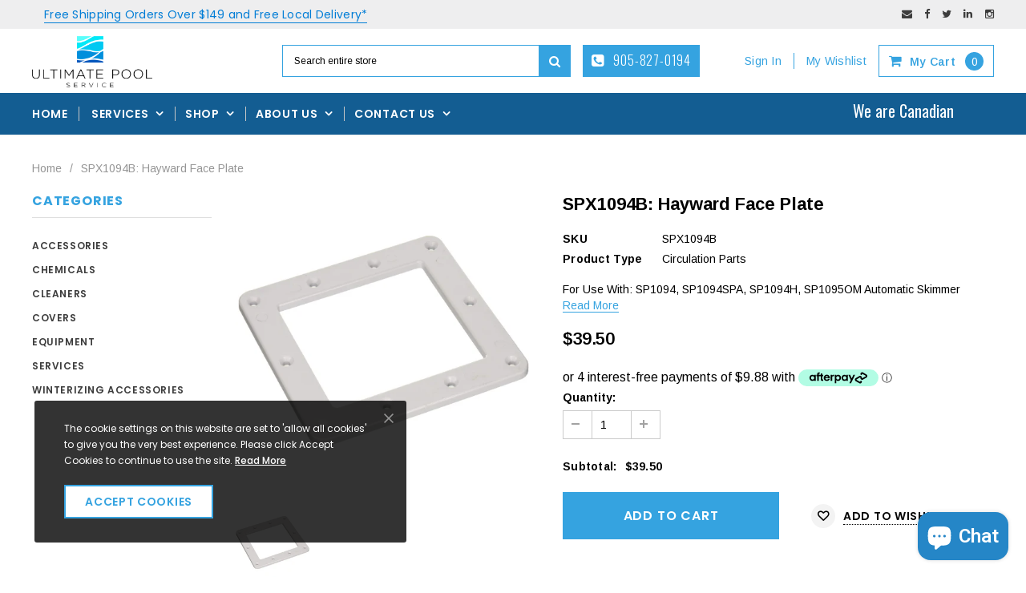

--- FILE ---
content_type: text/html; charset=utf-8
request_url: https://ultimatepools.ca/products/spx1094b-hayward-face-plate
body_size: 49546
content:
<!doctype html>
<!--[if IE 9]> <html class="ie9 no-js" lang="en"> <![endif]-->
<!--[if (gt IE 9)|!(IE)]><!--> <html class="no-js" lang="en"> <!--<![endif]-->
<head> 
    <script src='//ultimatepools.ca/cdn/shop/t/2/assets/easy_quote_sealapps.js?v=98344077847867873881683397627' defer='defer' ></script> 
    <script id='quote_product_variants' type='application/json'>
        [{"id":43383995695273,"title":"Default Title","option1":"Default Title","option2":null,"option3":null,"sku":"SPX1094B","requires_shipping":true,"taxable":true,"featured_image":null,"available":true,"name":"SPX1094B: Hayward Face Plate","public_title":null,"options":["Default Title"],"price":3950,"weight":154,"compare_at_price":null,"inventory_management":"shopify","barcode":"0610377037648","requires_selling_plan":false,"selling_plan_allocations":[]}]
    </script>
    <script id='quote_product_selected_or_first_available_variant' type='application/json'>
        {"id":43383995695273,"title":"Default Title","option1":"Default Title","option2":null,"option3":null,"sku":"SPX1094B","requires_shipping":true,"taxable":true,"featured_image":null,"available":true,"name":"SPX1094B: Hayward Face Plate","public_title":null,"options":["Default Title"],"price":3950,"weight":154,"compare_at_price":null,"inventory_management":"shopify","barcode":"0610377037648","requires_selling_plan":false,"selling_plan_allocations":[]}
    </script>
    <script id='quote_product_current_id' type='application/json'>
            7833335005353
    </script>
  <link rel="stylesheet" href=https://obscure-escarpment-2240.herokuapp.com/stylesheets/bcpo-front.css>
  <script>var bcpo_product={"id":7833335005353,"title":"SPX1094B: Hayward Face Plate","handle":"spx1094b-hayward-face-plate","description":"\u003cstrong\u003eFor Use With\u003c\/strong\u003e: \u003cspan data-mce-fragment=\"1\"\u003eSP1094, SP1094SPA, SP1094H, SP1095OM Automatic Skimmer\u003c\/span\u003e","published_at":"2023-11-09T13:01:34-05:00","created_at":"2023-11-09T13:01:34-05:00","vendor":"Hayward","type":"Circulation Parts","tags":["Circulation Parts","Ee","Parts"],"price":3950,"price_min":3950,"price_max":3950,"available":true,"price_varies":false,"compare_at_price":null,"compare_at_price_min":0,"compare_at_price_max":0,"compare_at_price_varies":false,"variants":[{"id":43383995695273,"title":"Default Title","option1":"Default Title","option2":null,"option3":null,"sku":"SPX1094B","requires_shipping":true,"taxable":true,"featured_image":null,"available":true,"name":"SPX1094B: Hayward Face Plate","public_title":null,"options":["Default Title"],"price":3950,"weight":154,"compare_at_price":null,"inventory_management":"shopify","barcode":"0610377037648","requires_selling_plan":false,"selling_plan_allocations":[]}],"images":["\/\/ultimatepools.ca\/cdn\/shop\/files\/SPX1094B.png?v=1699552896"],"featured_image":"\/\/ultimatepools.ca\/cdn\/shop\/files\/SPX1094B.png?v=1699552896","options":["Title"],"media":[{"alt":null,"id":30885781045417,"position":1,"preview_image":{"aspect_ratio":1.0,"height":500,"width":500,"src":"\/\/ultimatepools.ca\/cdn\/shop\/files\/SPX1094B.png?v=1699552896"},"aspect_ratio":1.0,"height":500,"media_type":"image","src":"\/\/ultimatepools.ca\/cdn\/shop\/files\/SPX1094B.png?v=1699552896","width":500}],"requires_selling_plan":false,"selling_plan_groups":[],"content":"\u003cstrong\u003eFor Use With\u003c\/strong\u003e: \u003cspan data-mce-fragment=\"1\"\u003eSP1094, SP1094SPA, SP1094H, SP1095OM Automatic Skimmer\u003c\/span\u003e"};  var bcpo_settings={"shop_currency":"CAD","money_format2":"${{amount}} CAD","money_format_without_currency":"${{amount}}"};var inventory_quantity = [];inventory_quantity.push(1);if(bcpo_product) { for (var i = 0; i < bcpo_product.variants.length; i += 1) { bcpo_product.variants[i].inventory_quantity = inventory_quantity[i]; }}window.bcpo = window.bcpo || {}; bcpo.cart = {"note":null,"attributes":{},"original_total_price":0,"total_price":0,"total_discount":0,"total_weight":0.0,"item_count":0,"items":[],"requires_shipping":false,"currency":"CAD","items_subtotal_price":0,"cart_level_discount_applications":[],"checkout_charge_amount":0}; bcpo.ogFormData = FormData; bcpo.money_with_currency_format = "${{amount}} CAD";bcpo.money_format = "${{amount}}";</script>
  <script>
    window.dataLayer = window.dataLayer || [];
</script>
  <meta charset="utf-8">
  <meta http-equiv="X-UA-Compatible" content="IE=edge,chrome=1">
  <meta name="viewport" content="width=device-width,initial-scale=1">
  <meta name="theme-color" content="">
  <link rel="canonical" href="https://ultimatepools.ca/products/spx1094b-hayward-face-plate">
  
  
  
    <link rel="shortcut icon" href="//ultimatepools.ca/cdn/shop/files/Logo_Image_32x32.jpg?v=1646781446" type="image/png">
  

  
  <title>
    SPX1094B: Hayward Face Plate
    
    
    
      &ndash; ultimatepools.ca
    
  </title>
  

  
  <meta name="description" content="For Use With: SP1094, SP1094SPA, SP1094H, SP1095OM Automatic Skimmer">
  

  <!-- Product meta ================================================== -->
  

  <meta property="og:url" content="https://ultimatepools.ca/products/spx1094b-hayward-face-plate">
  <meta property="og:site_name" content="ultimatepools.ca">
  <!-- /snippets/twitter-card.liquid -->





  <meta name="twitter:card" content="product">
  <meta name="twitter:title" content="SPX1094B: Hayward Face Plate">
  <meta name="twitter:description" content="For Use With: SP1094, SP1094SPA, SP1094H, SP1095OM Automatic Skimmer">
  <meta name="twitter:image" content="https://ultimatepools.ca/cdn/shop/files/SPX1094B_medium.png?v=1699552896">
  <meta name="twitter:image:width" content="240">
  <meta name="twitter:image:height" content="240">

 
  <meta name="twitter:label2" content="Brand">
  <meta name="twitter:data2" content="Hayward">
  



  
   <!-- fonts -->
  

<script type="text/javascript">
  WebFontConfig = {
    google: { families: [       
      
      	
      	
      	'Roboto:100,200,300,400,500,600,700,800,900'
      	
      
      	
      	
      	,'Montserrat:100,200,300,400,500,600,700,800,900'
      	
      
      	
      	
      	,'Roboto Condensed:100,200,300,400,500,600,700,800,900'
      	
      
      	
      	
      	,'Raleway:100,200,300,400,500,600,700,800,900'
      	
      
      	
      	
      	,'Tinos:100,200,300,400,500,600,700,800,900'
      	
      
      	
      	
      	,'Arial:100,200,300,400,500,600,700,800,900'
      	
      
      	
      	
      	,'Arimo:100,200,300,400,500,600,700,800,900'
      	
      
      	
      	
      	,'Poppins:100,200,300,400,500,600,700,800,900'
      	
      
      	
      	
      	,'Oswald:100,200,300,400,500,600,700,800,900'
      	
      
      
    ] }
  };
  (function() {
    var wf = document.createElement('script');
    wf.src = ('https:' == document.location.protocol ? 'https' : 'http') +
      '://ajax.googleapis.com/ajax/libs/webfont/1/webfont.js';
    wf.type = 'text/javascript';
    wf.async = 'true';
    var s = document.getElementsByTagName('script')[0];
    s.parentNode.insertBefore(wf, s);
  })(); 
</script>
  
  <!-- Styles -->
  <link href="//ultimatepools.ca/cdn/shop/t/2/assets/bootstrap.min.css?v=21257949286711472631615845648" rel="stylesheet" type="text/css" media="all" />
<link href="//ultimatepools.ca/cdn/shop/t/2/assets/magnific-popup.css?v=65451962456944049981617717763" rel="stylesheet" type="text/css" media="all" />
<!-- Theme base and media queries -->
<link href="//ultimatepools.ca/cdn/shop/t/2/assets/owl.carousel.css?v=40205257402576527171615845684" rel="stylesheet" type="text/css" media="all" />
<link href="//ultimatepools.ca/cdn/shop/t/2/assets/owl.theme.css?v=98273175150587755901615845684" rel="stylesheet" type="text/css" media="all" />
<link href="//ultimatepools.ca/cdn/shop/t/2/assets/jcarousel.css?v=49044373492225475791615845672" rel="stylesheet" type="text/css" media="all" />
<link href="//ultimatepools.ca/cdn/shop/t/2/assets/selectize.bootstrap3.css?v=162096599301222798271615845685" rel="stylesheet" type="text/css" media="all" />
<link href="//ultimatepools.ca/cdn/shop/t/2/assets/jquery.fancybox.css?v=89610375720255671161615845675" rel="stylesheet" type="text/css" media="all" />
<link href="//ultimatepools.ca/cdn/shop/t/2/assets/component.css?v=138136563689865950411615845660" rel="stylesheet" type="text/css" media="all" />
<link href="//ultimatepools.ca/cdn/shop/t/2/assets/theme-styles.css?v=115129049036624689991697572645" rel="stylesheet" type="text/css" media="all" />
<link href="//ultimatepools.ca/cdn/shop/t/2/assets/theme-styles-responsive.css?v=81965524070221937451697572645" rel="stylesheet" type="text/css" media="all" />
<link href="//ultimatepools.ca/cdn/shop/t/2/assets/theme-styles-setting.css?v=101296115283087661861617975995" rel="stylesheet" type="text/css" media="all" />
<link href="//ultimatepools.ca/cdn/shop/t/2/assets/settings.css?v=83674191049788967951615845686" rel="stylesheet" type="text/css" media="all" />
<link href="//ultimatepools.ca/cdn/shop/t/2/assets/rvslider.min.css?v=142396447830643872321618346138" rel="stylesheet" type="text/css" media="all" />
<!-- <link href="//ultimatepools.ca/cdn/shop/t/2/assets/animate.css?v=3720460600505202271615845645" rel="stylesheet" type="text/css" media="all" /> -->

<style>
.lang-block .selectize-control div[data-value~="1"] {background: url(//ultimatepools.ca/cdn/shop/t/2/assets/i-lang-1.png?v=170596593875287525321615845666) no-repeat;}        
.lang-block .selectize-control div[data-value~="2"] {background: url(//ultimatepools.ca/cdn/shop/t/2/assets/i-lang-2.png?v=5513001617867467761615845667) no-repeat;}        
</style>
  
  <!-- Scripts -->
  <script src="//ajax.googleapis.com/ajax/libs/jquery/1.11.0/jquery.min.js" type="text/javascript"></script>
<link href="//maxcdn.bootstrapcdn.com/font-awesome/4.5.0/css/font-awesome.min.css" rel="stylesheet" type="text/css" media="all" />
<script src="//ultimatepools.ca/cdn/shop/t/2/assets/jquery-cookie.min.js?v=72365755745404048181615845672" type="text/javascript"></script>
<script src="//ultimatepools.ca/cdn/shop/t/2/assets/selectize.min.js?v=70245539515728390161615845686" type="text/javascript"></script>
<script src="//ultimatepools.ca/cdn/shop/t/2/assets/jquery.nicescroll.min.js?v=166122000064107150281615845677" type="text/javascript"></script>
<script src="//ultimatepools.ca/cdn/shop/t/2/assets/jquery.magnific-popup.min.js?v=184369421263510081681617717754" type="text/javascript"></script>
<script src="//ultimatepools.ca/cdn/shop/t/2/assets/rvslider.min.js?v=135599407745398374181618345225" type="text/javascript"></script>
<link rel="stylesheet" type="text/css" href="//cdn.jsdelivr.net/jquery.slick/1.6.0/slick.css"/>
<script type="text/javascript" src="//cdn.jsdelivr.net/jquery.slick/1.6.0/slick.min.js"></script>
	
<script>
  
//   window.lazySizesConfig = window.lazySizesConfig || {};
//   lazySizesConfig.loadMode = 1;
//   window.lazySizesConfig.init = false;
//   lazySizes.init();
  
  window.ajax_cart = true;
  window.money_format = "${{amount}} CAD";
  window.shop_currency = "CAD";
  window.show_multiple_currencies = false;
  window.loading_url = "//ultimatepools.ca/cdn/shop/t/2/assets/loading.gif?v=50837312686733260831615845682"; 
  window.product_image_resize = false;
  window.file_url = "//ultimatepools.ca/cdn/shop/files/?v=5947";
  window.asset_url = "//ultimatepools.ca/cdn/shop/t/2/assets/soldout.png?v=150748039630093422031615845689";
  window.image_swap ="true";
  window.router = "";
  window.images_size = {
    is_crop: false,
    ratio_width : 1,
    ratio_height : 1.35,
  };
  window.inventory_text = {
    in_stock: "In stock",
    many_in_stock: "Many in stock",
    out_of_stock: "Out of stock",
    add_to_cart: "Add to Cart",
    select_options : "Select options",
    sold_out: "Sold Out",
    unavailable: "Unavailable",
    sale: "Sale",
    previous: "Previous",
    next: "Next",
    add_wishlist : "Add to wishlist",
    remove_wishlist : "Remove to wishlist",
  };
  window.side_bar = {
    show_sidebar: "Show Sidebar",
    hide_sidebar: "Hide Sidebar"
  };
          
  window.multi_lang = false;
  
  
</script>

  <!-- Header hook for plugins ================================================== -->
  <script>window.performance && window.performance.mark && window.performance.mark('shopify.content_for_header.start');</script><meta name="google-site-verification" content="y0hEJgEplNriar_oW_jNh77jvZsHeKJPtOc95T4gPcU">
<meta name="facebook-domain-verification" content="ihcs2v6vgp81t2afbqrqndlcdvk5kr">
<meta id="shopify-digital-wallet" name="shopify-digital-wallet" content="/55326474409/digital_wallets/dialog">
<meta name="shopify-checkout-api-token" content="cec75801c94193a14b8c1548376d5caa">
<link rel="alternate" type="application/json+oembed" href="https://ultimatepools.ca/products/spx1094b-hayward-face-plate.oembed">
<script async="async" src="/checkouts/internal/preloads.js?locale=en-CA"></script>
<link rel="preconnect" href="https://shop.app" crossorigin="anonymous">
<script async="async" src="https://shop.app/checkouts/internal/preloads.js?locale=en-CA&shop_id=55326474409" crossorigin="anonymous"></script>
<script id="apple-pay-shop-capabilities" type="application/json">{"shopId":55326474409,"countryCode":"CA","currencyCode":"CAD","merchantCapabilities":["supports3DS"],"merchantId":"gid:\/\/shopify\/Shop\/55326474409","merchantName":"ultimatepools.ca","requiredBillingContactFields":["postalAddress","email","phone"],"requiredShippingContactFields":["postalAddress","email","phone"],"shippingType":"shipping","supportedNetworks":["visa","masterCard","amex","discover","interac","jcb"],"total":{"type":"pending","label":"ultimatepools.ca","amount":"1.00"},"shopifyPaymentsEnabled":true,"supportsSubscriptions":true}</script>
<script id="shopify-features" type="application/json">{"accessToken":"cec75801c94193a14b8c1548376d5caa","betas":["rich-media-storefront-analytics"],"domain":"ultimatepools.ca","predictiveSearch":true,"shopId":55326474409,"locale":"en"}</script>
<script>var Shopify = Shopify || {};
Shopify.shop = "ultimate-pools-service.myshopify.com";
Shopify.locale = "en";
Shopify.currency = {"active":"CAD","rate":"1.0"};
Shopify.country = "CA";
Shopify.theme = {"name":"Furnitica-1.0.0-sections-ready","id":120878825641,"schema_name":null,"schema_version":null,"theme_store_id":null,"role":"main"};
Shopify.theme.handle = "null";
Shopify.theme.style = {"id":null,"handle":null};
Shopify.cdnHost = "ultimatepools.ca/cdn";
Shopify.routes = Shopify.routes || {};
Shopify.routes.root = "/";</script>
<script type="module">!function(o){(o.Shopify=o.Shopify||{}).modules=!0}(window);</script>
<script>!function(o){function n(){var o=[];function n(){o.push(Array.prototype.slice.apply(arguments))}return n.q=o,n}var t=o.Shopify=o.Shopify||{};t.loadFeatures=n(),t.autoloadFeatures=n()}(window);</script>
<script>
  window.ShopifyPay = window.ShopifyPay || {};
  window.ShopifyPay.apiHost = "shop.app\/pay";
  window.ShopifyPay.redirectState = null;
</script>
<script id="shop-js-analytics" type="application/json">{"pageType":"product"}</script>
<script defer="defer" async type="module" src="//ultimatepools.ca/cdn/shopifycloud/shop-js/modules/v2/client.init-shop-cart-sync_BT-GjEfc.en.esm.js"></script>
<script defer="defer" async type="module" src="//ultimatepools.ca/cdn/shopifycloud/shop-js/modules/v2/chunk.common_D58fp_Oc.esm.js"></script>
<script defer="defer" async type="module" src="//ultimatepools.ca/cdn/shopifycloud/shop-js/modules/v2/chunk.modal_xMitdFEc.esm.js"></script>
<script type="module">
  await import("//ultimatepools.ca/cdn/shopifycloud/shop-js/modules/v2/client.init-shop-cart-sync_BT-GjEfc.en.esm.js");
await import("//ultimatepools.ca/cdn/shopifycloud/shop-js/modules/v2/chunk.common_D58fp_Oc.esm.js");
await import("//ultimatepools.ca/cdn/shopifycloud/shop-js/modules/v2/chunk.modal_xMitdFEc.esm.js");

  window.Shopify.SignInWithShop?.initShopCartSync?.({"fedCMEnabled":true,"windoidEnabled":true});

</script>
<script>
  window.Shopify = window.Shopify || {};
  if (!window.Shopify.featureAssets) window.Shopify.featureAssets = {};
  window.Shopify.featureAssets['shop-js'] = {"shop-cart-sync":["modules/v2/client.shop-cart-sync_DZOKe7Ll.en.esm.js","modules/v2/chunk.common_D58fp_Oc.esm.js","modules/v2/chunk.modal_xMitdFEc.esm.js"],"init-fed-cm":["modules/v2/client.init-fed-cm_B6oLuCjv.en.esm.js","modules/v2/chunk.common_D58fp_Oc.esm.js","modules/v2/chunk.modal_xMitdFEc.esm.js"],"shop-cash-offers":["modules/v2/client.shop-cash-offers_D2sdYoxE.en.esm.js","modules/v2/chunk.common_D58fp_Oc.esm.js","modules/v2/chunk.modal_xMitdFEc.esm.js"],"shop-login-button":["modules/v2/client.shop-login-button_QeVjl5Y3.en.esm.js","modules/v2/chunk.common_D58fp_Oc.esm.js","modules/v2/chunk.modal_xMitdFEc.esm.js"],"pay-button":["modules/v2/client.pay-button_DXTOsIq6.en.esm.js","modules/v2/chunk.common_D58fp_Oc.esm.js","modules/v2/chunk.modal_xMitdFEc.esm.js"],"shop-button":["modules/v2/client.shop-button_DQZHx9pm.en.esm.js","modules/v2/chunk.common_D58fp_Oc.esm.js","modules/v2/chunk.modal_xMitdFEc.esm.js"],"avatar":["modules/v2/client.avatar_BTnouDA3.en.esm.js"],"init-windoid":["modules/v2/client.init-windoid_CR1B-cfM.en.esm.js","modules/v2/chunk.common_D58fp_Oc.esm.js","modules/v2/chunk.modal_xMitdFEc.esm.js"],"init-shop-for-new-customer-accounts":["modules/v2/client.init-shop-for-new-customer-accounts_C_vY_xzh.en.esm.js","modules/v2/client.shop-login-button_QeVjl5Y3.en.esm.js","modules/v2/chunk.common_D58fp_Oc.esm.js","modules/v2/chunk.modal_xMitdFEc.esm.js"],"init-shop-email-lookup-coordinator":["modules/v2/client.init-shop-email-lookup-coordinator_BI7n9ZSv.en.esm.js","modules/v2/chunk.common_D58fp_Oc.esm.js","modules/v2/chunk.modal_xMitdFEc.esm.js"],"init-shop-cart-sync":["modules/v2/client.init-shop-cart-sync_BT-GjEfc.en.esm.js","modules/v2/chunk.common_D58fp_Oc.esm.js","modules/v2/chunk.modal_xMitdFEc.esm.js"],"shop-toast-manager":["modules/v2/client.shop-toast-manager_DiYdP3xc.en.esm.js","modules/v2/chunk.common_D58fp_Oc.esm.js","modules/v2/chunk.modal_xMitdFEc.esm.js"],"init-customer-accounts":["modules/v2/client.init-customer-accounts_D9ZNqS-Q.en.esm.js","modules/v2/client.shop-login-button_QeVjl5Y3.en.esm.js","modules/v2/chunk.common_D58fp_Oc.esm.js","modules/v2/chunk.modal_xMitdFEc.esm.js"],"init-customer-accounts-sign-up":["modules/v2/client.init-customer-accounts-sign-up_iGw4briv.en.esm.js","modules/v2/client.shop-login-button_QeVjl5Y3.en.esm.js","modules/v2/chunk.common_D58fp_Oc.esm.js","modules/v2/chunk.modal_xMitdFEc.esm.js"],"shop-follow-button":["modules/v2/client.shop-follow-button_CqMgW2wH.en.esm.js","modules/v2/chunk.common_D58fp_Oc.esm.js","modules/v2/chunk.modal_xMitdFEc.esm.js"],"checkout-modal":["modules/v2/client.checkout-modal_xHeaAweL.en.esm.js","modules/v2/chunk.common_D58fp_Oc.esm.js","modules/v2/chunk.modal_xMitdFEc.esm.js"],"shop-login":["modules/v2/client.shop-login_D91U-Q7h.en.esm.js","modules/v2/chunk.common_D58fp_Oc.esm.js","modules/v2/chunk.modal_xMitdFEc.esm.js"],"lead-capture":["modules/v2/client.lead-capture_BJmE1dJe.en.esm.js","modules/v2/chunk.common_D58fp_Oc.esm.js","modules/v2/chunk.modal_xMitdFEc.esm.js"],"payment-terms":["modules/v2/client.payment-terms_Ci9AEqFq.en.esm.js","modules/v2/chunk.common_D58fp_Oc.esm.js","modules/v2/chunk.modal_xMitdFEc.esm.js"]};
</script>
<script>(function() {
  var isLoaded = false;
  function asyncLoad() {
    if (isLoaded) return;
    isLoaded = true;
    var urls = ["https:\/\/cdn.shopify.com\/s\/files\/1\/0553\/2647\/4409\/t\/2\/assets\/globo.options.init.js?v=1619563366\u0026shop=ultimate-pools-service.myshopify.com","\/\/cdn.shopify.com\/proxy\/756de6a1b781f99a75c2723f658a24fd137db195e6d0e4ad43c4d8cb9cb65224\/obscure-escarpment-2240.herokuapp.com\/js\/best_custom_product_options.js?shop=ultimate-pools-service.myshopify.com\u0026sp-cache-control=cHVibGljLCBtYXgtYWdlPTkwMA","https:\/\/static-us.afterpay.com\/shopify\/afterpay-attract\/afterpay-attract-widget.js?shop=ultimate-pools-service.myshopify.com","https:\/\/chimpstatic.com\/mcjs-connected\/js\/users\/d3db11899dd051a0f89dc17a7\/80e5866431b8272dbc5b0b1f0.js?shop=ultimate-pools-service.myshopify.com","https:\/\/storage.nfcube.com\/instafeed-8e45732fc2d1f8a785a0e2e543f49fd6.js?shop=ultimate-pools-service.myshopify.com"];
    for (var i = 0; i < urls.length; i++) {
      var s = document.createElement('script');
      s.type = 'text/javascript';
      s.async = true;
      s.src = urls[i];
      var x = document.getElementsByTagName('script')[0];
      x.parentNode.insertBefore(s, x);
    }
  };
  if(window.attachEvent) {
    window.attachEvent('onload', asyncLoad);
  } else {
    window.addEventListener('load', asyncLoad, false);
  }
})();</script>
<script id="__st">var __st={"a":55326474409,"offset":-18000,"reqid":"c5f884e0-f673-4797-bf70-f2247d8ca312-1769270964","pageurl":"ultimatepools.ca\/products\/spx1094b-hayward-face-plate","u":"65f6ffc56bed","p":"product","rtyp":"product","rid":7833335005353};</script>
<script>window.ShopifyPaypalV4VisibilityTracking = true;</script>
<script id="captcha-bootstrap">!function(){'use strict';const t='contact',e='account',n='new_comment',o=[[t,t],['blogs',n],['comments',n],[t,'customer']],c=[[e,'customer_login'],[e,'guest_login'],[e,'recover_customer_password'],[e,'create_customer']],r=t=>t.map((([t,e])=>`form[action*='/${t}']:not([data-nocaptcha='true']) input[name='form_type'][value='${e}']`)).join(','),a=t=>()=>t?[...document.querySelectorAll(t)].map((t=>t.form)):[];function s(){const t=[...o],e=r(t);return a(e)}const i='password',u='form_key',d=['recaptcha-v3-token','g-recaptcha-response','h-captcha-response',i],f=()=>{try{return window.sessionStorage}catch{return}},m='__shopify_v',_=t=>t.elements[u];function p(t,e,n=!1){try{const o=window.sessionStorage,c=JSON.parse(o.getItem(e)),{data:r}=function(t){const{data:e,action:n}=t;return t[m]||n?{data:e,action:n}:{data:t,action:n}}(c);for(const[e,n]of Object.entries(r))t.elements[e]&&(t.elements[e].value=n);n&&o.removeItem(e)}catch(o){console.error('form repopulation failed',{error:o})}}const l='form_type',E='cptcha';function T(t){t.dataset[E]=!0}const w=window,h=w.document,L='Shopify',v='ce_forms',y='captcha';let A=!1;((t,e)=>{const n=(g='f06e6c50-85a8-45c8-87d0-21a2b65856fe',I='https://cdn.shopify.com/shopifycloud/storefront-forms-hcaptcha/ce_storefront_forms_captcha_hcaptcha.v1.5.2.iife.js',D={infoText:'Protected by hCaptcha',privacyText:'Privacy',termsText:'Terms'},(t,e,n)=>{const o=w[L][v],c=o.bindForm;if(c)return c(t,g,e,D).then(n);var r;o.q.push([[t,g,e,D],n]),r=I,A||(h.body.append(Object.assign(h.createElement('script'),{id:'captcha-provider',async:!0,src:r})),A=!0)});var g,I,D;w[L]=w[L]||{},w[L][v]=w[L][v]||{},w[L][v].q=[],w[L][y]=w[L][y]||{},w[L][y].protect=function(t,e){n(t,void 0,e),T(t)},Object.freeze(w[L][y]),function(t,e,n,w,h,L){const[v,y,A,g]=function(t,e,n){const i=e?o:[],u=t?c:[],d=[...i,...u],f=r(d),m=r(i),_=r(d.filter((([t,e])=>n.includes(e))));return[a(f),a(m),a(_),s()]}(w,h,L),I=t=>{const e=t.target;return e instanceof HTMLFormElement?e:e&&e.form},D=t=>v().includes(t);t.addEventListener('submit',(t=>{const e=I(t);if(!e)return;const n=D(e)&&!e.dataset.hcaptchaBound&&!e.dataset.recaptchaBound,o=_(e),c=g().includes(e)&&(!o||!o.value);(n||c)&&t.preventDefault(),c&&!n&&(function(t){try{if(!f())return;!function(t){const e=f();if(!e)return;const n=_(t);if(!n)return;const o=n.value;o&&e.removeItem(o)}(t);const e=Array.from(Array(32),(()=>Math.random().toString(36)[2])).join('');!function(t,e){_(t)||t.append(Object.assign(document.createElement('input'),{type:'hidden',name:u})),t.elements[u].value=e}(t,e),function(t,e){const n=f();if(!n)return;const o=[...t.querySelectorAll(`input[type='${i}']`)].map((({name:t})=>t)),c=[...d,...o],r={};for(const[a,s]of new FormData(t).entries())c.includes(a)||(r[a]=s);n.setItem(e,JSON.stringify({[m]:1,action:t.action,data:r}))}(t,e)}catch(e){console.error('failed to persist form',e)}}(e),e.submit())}));const S=(t,e)=>{t&&!t.dataset[E]&&(n(t,e.some((e=>e===t))),T(t))};for(const o of['focusin','change'])t.addEventListener(o,(t=>{const e=I(t);D(e)&&S(e,y())}));const B=e.get('form_key'),M=e.get(l),P=B&&M;t.addEventListener('DOMContentLoaded',(()=>{const t=y();if(P)for(const e of t)e.elements[l].value===M&&p(e,B);[...new Set([...A(),...v().filter((t=>'true'===t.dataset.shopifyCaptcha))])].forEach((e=>S(e,t)))}))}(h,new URLSearchParams(w.location.search),n,t,e,['guest_login'])})(!0,!0)}();</script>
<script integrity="sha256-4kQ18oKyAcykRKYeNunJcIwy7WH5gtpwJnB7kiuLZ1E=" data-source-attribution="shopify.loadfeatures" defer="defer" src="//ultimatepools.ca/cdn/shopifycloud/storefront/assets/storefront/load_feature-a0a9edcb.js" crossorigin="anonymous"></script>
<script crossorigin="anonymous" defer="defer" src="//ultimatepools.ca/cdn/shopifycloud/storefront/assets/shopify_pay/storefront-65b4c6d7.js?v=20250812"></script>
<script data-source-attribution="shopify.dynamic_checkout.dynamic.init">var Shopify=Shopify||{};Shopify.PaymentButton=Shopify.PaymentButton||{isStorefrontPortableWallets:!0,init:function(){window.Shopify.PaymentButton.init=function(){};var t=document.createElement("script");t.src="https://ultimatepools.ca/cdn/shopifycloud/portable-wallets/latest/portable-wallets.en.js",t.type="module",document.head.appendChild(t)}};
</script>
<script data-source-attribution="shopify.dynamic_checkout.buyer_consent">
  function portableWalletsHideBuyerConsent(e){var t=document.getElementById("shopify-buyer-consent"),n=document.getElementById("shopify-subscription-policy-button");t&&n&&(t.classList.add("hidden"),t.setAttribute("aria-hidden","true"),n.removeEventListener("click",e))}function portableWalletsShowBuyerConsent(e){var t=document.getElementById("shopify-buyer-consent"),n=document.getElementById("shopify-subscription-policy-button");t&&n&&(t.classList.remove("hidden"),t.removeAttribute("aria-hidden"),n.addEventListener("click",e))}window.Shopify?.PaymentButton&&(window.Shopify.PaymentButton.hideBuyerConsent=portableWalletsHideBuyerConsent,window.Shopify.PaymentButton.showBuyerConsent=portableWalletsShowBuyerConsent);
</script>
<script data-source-attribution="shopify.dynamic_checkout.cart.bootstrap">document.addEventListener("DOMContentLoaded",(function(){function t(){return document.querySelector("shopify-accelerated-checkout-cart, shopify-accelerated-checkout")}if(t())Shopify.PaymentButton.init();else{new MutationObserver((function(e,n){t()&&(Shopify.PaymentButton.init(),n.disconnect())})).observe(document.body,{childList:!0,subtree:!0})}}));
</script>
<link id="shopify-accelerated-checkout-styles" rel="stylesheet" media="screen" href="https://ultimatepools.ca/cdn/shopifycloud/portable-wallets/latest/accelerated-checkout-backwards-compat.css" crossorigin="anonymous">
<style id="shopify-accelerated-checkout-cart">
        #shopify-buyer-consent {
  margin-top: 1em;
  display: inline-block;
  width: 100%;
}

#shopify-buyer-consent.hidden {
  display: none;
}

#shopify-subscription-policy-button {
  background: none;
  border: none;
  padding: 0;
  text-decoration: underline;
  font-size: inherit;
  cursor: pointer;
}

#shopify-subscription-policy-button::before {
  box-shadow: none;
}

      </style>

<script>window.performance && window.performance.mark && window.performance.mark('shopify.content_for_header.end');</script>
  <script id="vopo-head">(function () {
	if (((document.documentElement.innerHTML.includes('asyncLoad') && !document.documentElement.innerHTML.includes('\\/obscure' + '-escarpment-2240')) || (window.bcpo && bcpo.disabled)) && !window.location.href.match(/[&?]yesbcpo/)) return;
	var script = document.createElement('script');
	var reg = new RegExp('\\\\/\\\\/cdn\\.shopify\\.com\\\\/proxy\\\\/[a-z0-9]+\\\\/obscure-escarpment-2240\\.herokuapp\\.com\\\\/js\\\\/best_custom_product_options\\.js[^"]+');
	var match = reg.exec(document.documentElement.innerHTML);
	script.src = match[0].split('\\').join('').replace('%3f', '?').replace('u0026', '&');
	var vopoHead = document.getElementById('vopo-head'); vopoHead.parentNode.insertBefore(script, vopoHead);
})();
</script>

  <!--[if lt IE 9]>
  <script src="//html5shiv.googlecode.com/svn/trunk/html5.js" type="text/javascript"></script>
  <![endif]-->

  
  
  
  <style>
    
    input[type="radio"] {
        width: 16px !important;
    height: 16px !important;
    margin: 0;
    vertical-align: middle;
    -webkit-appearance: radio!important;
    -moz-appearance: radio !important;
    appearance: radio!important;
    border: 1px solid #dedede;
    background: #fff;
    border-radius: 100%;
    }
    
  input[type='checkbox'] {
  /* remove browser chrome */
  -webkit-appearance: none;
     -moz-appearance: none;
          appearance: none;
  outline: none;
  /*add styling */
  position: relative;
  width: 18px !important;
  height: 18px !important;
  border: 2px solid #455A64;
  overflow: hidden;
  border-radius: 3px;
  /*box-shadow: inset 0 0 5px 0 rgba(0, 0, 0, 0.6);*/
  cursor: pointer;
    padding: 0px !important;
}
input[type='checkbox']::before {
  content: '';
  color: #fff;
  position: absolute;
  top: 4px;
  right: 4px;
  bottom: 4px;
  left: 4px;
  background-color: transparent;
  background-size: contain;
  background-position: center center;
  background-repeat: no-repeat;
  border-radius: 2px;
  -webkit-transform: scale(0);
          transform: scale(0);
  -webkit-transition: -webkit-transform 0.25s ease-in-out;
  transition: -webkit-transform 0.25s ease-in-out;
  transition: transform 0.25s ease-in-out;
  transition: transform 0.25s ease-in-out, -webkit-transform 0.25s ease-in-out;
  /* base64 encoded to make things easier to show 
  	normally you would use an image or a font
  */
  background-image: url("[data-uri]");
}

input[type='checkbox']:checked::before {
  -webkit-transform: scale(1);
          transform: scale(1);
}
</style>
  
  <!-- Google Tag Manager -->
<script>(function(w,d,s,l,i){w[l]=w[l]||[];w[l].push({'gtm.start':
new Date().getTime(),event:'gtm.js'});var f=d.getElementsByTagName(s)[0],
j=d.createElement(s),dl=l!='dataLayer'?'&l='+l:'';j.async=true;j.src=
'https://www.googletagmanager.com/gtm.js?id='+i+dl;f.parentNode.insertBefore(j,f);
})(window,document,'script','dataLayer','GTM-W2N76QK');</script>
<!-- End Google Tag Manager -->

<!-- BEGIN app block: shopify://apps/tipo-related-products/blocks/app-embed/75cf2d86-3988-45e7-8f28-ada23c99704f --><script type="text/javascript">
  
    
    
    var Globo = Globo || {};
    window.Globo.RelatedProducts = window.Globo.RelatedProducts || {}; window.moneyFormat = "${{amount}}"; window.shopCurrency = "CAD";
    window.globoRelatedProductsConfig = {
      __webpack_public_path__ : "https://cdn.shopify.com/extensions/019a6293-eea2-75db-9d64-cc7878a1288f/related-test-cli3-121/assets/", apiUrl: "https://related-products.globo.io/api", alternateApiUrl: "https://related-products.globo.io",
      shop: "ultimate-pools-service.myshopify.com", domain: "ultimatepools.ca",themeOs20: true, page: 'product',
      customer:null,
      urls:  { search: '/apps/glorelated/data', collection: '/apps/glorelated/data'} ,
      translation: {"add_to_cart":"Add to cart","added_to_cart":"Added to cart","add_selected_to_cart":"Add selected to cart","added_selected_to_cart":"Added selected to cart","sale":"Sale","total_price":"Total price:","this_item":"This item:","sold_out":"Sold out","add_to_cart_short":"ADD","added_to_cart_short":"ADDED"},
      settings: {"hidewatermark":false,"redirect":true,"new_tab":true,"image_ratio":"400:500","visible_tags":null,"hidden_tags":null,"hidden_collections":null,"exclude_tags":null,"carousel_autoplay":false,"carousel_disable_in_mobile":false,"carousel_loop":true,"carousel_rtl":false,"carousel_items":"5","sold_out":false,"discount":{"enable":false,"condition":"any","type":"percentage","value":10},"copyright":"Powered by \u003ca href=\"https:\/\/tipo.io\" target=\"_blank\" title=\"Make eCommerce better with Tipo Apps\"\u003eTipo\u003c\/a\u003e \u003ca href=\"https:\/\/apps.shopify.com\/globo-related-products\" target=\"_blank\"  title=\"Tipo Related Products, Upsell\"\u003eRelated\u003c\/a\u003e"},
      boughtTogetherIds: {},
      trendingProducts: ["hayward-spx0327-jacks-multilube","zorbie-hot-tub-water-bobble-single","ultima-ultima-plus-volute-o-ring-o-159b70","nova-gummy-kids-goggles-93491","nova-gummy-kids-goggles-copy","sun-bum-beach-paddleball-set","female-rubber-ladder-bumper-ns-bumper","ns-gtread-grey-pvc-ladder-tread-northern-rail","spider-man-swim-ring-22-inch","hayward-tristar-075hp-pool-pump-w3sp3207ee","stab-chlorine-stabilizer-pool-1-6kg","calcium-plus-pool-hardness-increaser","all-out-ultra-4-in-1-pool-water-treatment-1l","shok-ultra-3-1-600g","summer-smiles-duo-z-chlor-chlorine-pucks-6kg","r6cl12r1wmp-retro-r6-replacement-light-kit-white","r10cl12c1wmp-10-rgb-white-retro-r10-replacement-light-kit-with-white-trim","spa-chlor-ultra-1-inch-stabilized-chlorine-tablets-2kg","poolstyle-deluxe-spa-floating-dispenser-ps219","aquachek-yellow-4-in-1-pool-test-strips-532105","spa-calcium-plus-calcium-hardness-increaser-1l","spa-soft-spa-water-softener-1kg","spa-alka-plus-spa-alkalinity-increaser-1kg","spa-all-out-ultra-500ml","zinc-anode-weight-saltwater-pools","kuri-tec-k213b-extra-heavy-duty-backwash-hose-1-5x100","poolstyle-side-mount-pressure-gauge-0-60-psi-mano-60","rheem-raypak-protek-shield-assembly-017960f","spa-shok-ultra-2-in-1-weekly-spa-shock","liquid-chlorine-10l"],
      productBoughtTogether: {"type":"product_bought_together","enable":true,"title":{"text":"Frequently Bought Together","color":"#121212","fontSize":"25","align":"left"},"subtitle":{"text":"","color":"#121212","fontSize":"18"},"limit":"10","maxWidth":"1500","conditions":[{"id":"bought_together","status":1},{"id":"manual","status":1},{"id":"vendor","type":"same","status":1},{"id":"type","type":"same","status":1},{"id":"collection","type":"same","status":1},{"id":"tags","type":"same","status":1},{"id":"global","status":1}],"template":{"id":"2","elements":["price","addToCartBtn","variantSelector","saleLabel"],"productTitle":{"fontSize":"15","color":"#121212"},"productPrice":{"fontSize":"14","color":"#121212"},"productOldPrice":{"fontSize":16,"color":"#121212"},"button":{"fontSize":"14","color":"#FFFFFF","backgroundColor":"#121212"},"saleLabel":{"color":"#FFFFFF","backgroundColor":"#334FB4"},"this_item":true,"selected":true},"random":false,"discount":true},
      productRelated: {"type":"product_related","enable":true,"title":{"text":"Related products","color":"#121212","fontSize":"24","align":"left"},"subtitle":{"text":null,"color":"#121212","fontSize":"18"},"limit":"10","maxWidth":"1500","conditions":[{"id":"manual","status":0},{"id":"bought_together","status":0},{"id":"collection","type":"same","status":1},{"id":"vendor","type":"same","status":1},{"id":"type","type":"same","status":1},{"id":"tags","type":"same","status":1},{"id":"global","status":1}],"template":{"id":"1","elements":["price","saleLabel","variantSelector","addToCartBtn","customCarousel"],"productTitle":{"fontSize":"13","color":"#121212"},"productPrice":{"fontSize":"16","color":"#121212"},"productOldPrice":{"fontSize":"13","color":"#121212"},"button":{"fontSize":"13","color":"#FFFFFF","backgroundColor":"#121212"},"saleLabel":{"color":"#FFFFFF","backgroundColor":"#334FB4"},"this_item":false,"selected":false,"customCarousel":{"large":"4","small":"4","tablet":"3","mobile":"2"}},"random":false,"discount":false},
      cart: {"type":"cart","enable":true,"title":{"text":"What else do you need?","color":"#121212","fontSize":"20","align":"left"},"subtitle":{"text":"","color":"#121212","fontSize":"18"},"limit":"10","maxWidth":"1500","conditions":[{"id":"manual","status":1},{"id":"bought_together","status":1},{"id":"tags","type":"same","status":1},{"id":"global","status":1}],"template":{"id":"3","elements":["price","addToCartBtn","variantSelector","saleLabel"],"productTitle":{"fontSize":"14","color":"#121212"},"productPrice":{"fontSize":"14","color":"#121212"},"productOldPrice":{"fontSize":16,"color":"#121212"},"button":{"fontSize":"15","color":"#FFFFFF","backgroundColor":"#121212"},"saleLabel":{"color":"#FFFFFF","backgroundColor":"#334FB4"},"this_item":true,"selected":true},"random":false,"discount":false},
      basis_collection_handle: 'globo_basis_collection',
      widgets: [],
      offers: [],
      view_name: 'globo.alsobought', cart_properties_name: '_bundle', upsell_properties_name: '_upsell_bundle',
      discounted_ids: [],discount_min_amount: 0,offerdiscounted_ids: [],offerdiscount_min_amount: 0,data: { ids: ["7833335005353"],handles: ["spx1094b-hayward-face-plate"], title : "SPX1094B: Hayward Face Plate", vendors: ["Hayward"], types: ["Circulation Parts"], tags: ["Circulation Parts","Ee","Parts"], collections: [] },
        
        product: {id: "7833335005353", title: "SPX1094B: Hayward Face Plate", handle: "spx1094b-hayward-face-plate", price: 3950, compare_at_price: null, images: ["//ultimatepools.ca/cdn/shop/files/SPX1094B.png?v=1699552896"], variants: [{"id":43383995695273,"title":"Default Title","option1":"Default Title","option2":null,"option3":null,"sku":"SPX1094B","requires_shipping":true,"taxable":true,"featured_image":null,"available":true,"name":"SPX1094B: Hayward Face Plate","public_title":null,"options":["Default Title"],"price":3950,"weight":154,"compare_at_price":null,"inventory_management":"shopify","barcode":"0610377037648","requires_selling_plan":false,"selling_plan_allocations":[]}], available: true, vendor: "Hayward", product_type: "Circulation Parts", tags: ["Circulation Parts","Ee","Parts"], published_at:"2023-11-09 13:01:34 -0500"},cartdata:{ ids: [],handles: [], vendors: [], types: [], tags: [], collections: [] },upselldatas:{},cartitems:[],cartitemhandles: [],manualCollectionsDatas: {},layouts: [],
      no_image_url: "https://cdn.shopify.com/s/images/admin/no-image-large.gif",
      manualRecommendations:[], manualVendors:[], manualTags:[], manualProductTypes:[], manualCollections:[],
      app_version : 5,
      collection_handle: "", curPlan :  "FREE" ,
    }; globoRelatedProductsConfig.layouts[58454] = {"id":58454,"page":"product","layout":"frequently","condition":null,"label":"Frequently Bought Together","title":{"color":"#121212","fontSize":"20","align":"left"},"subtitle":{"color":"#989898","fontSize":"14"},"maxWidth":1170,"maxItem":10,"template":{"id":"4","elements":["price","addToCartBtn","saleLabel","variantSelector"],"productTitle":{"fontSize":"14","color":"#121212"},"productPrice":{"fontSize":"16","color":"#b12704"},"productOldPrice":{"fontSize":"13","color":"#989898"},"button":{"fontSize":"13","color":"#FFFFFF","backgroundColor":"#121212"},"saleLabel":{"color":"#FFFFFF","backgroundColor":"#c00000"},"selected":true,"this_item":true,"customCarousel":{"large":"4","small":"4","tablet":"3","mobile":"2"},"position":"1","htmlelement":null},"isdefault":1,"enable":1,"parentLayout":0,"created_at":null,"updated_at":null}; globoRelatedProductsConfig.layouts[58455] = {"id":58455,"page":"product","layout":"related","condition":null,"label":"Related","title":{"color":"#121212","fontSize":"20","align":"left"},"subtitle":{"color":"#989898","fontSize":"14"},"maxWidth":1170,"maxItem":10,"template":{"id":"1","elements":["variantSelector","price","saleLabel","addToCartBtn"],"productTitle":{"fontSize":"16","color":"#121212"},"productPrice":{"fontSize":"16","color":"#c00000"},"productOldPrice":{"fontSize":"13","color":"#989898"},"button":{"fontSize":"13","color":"#FFFFFF","backgroundColor":"#121212"},"saleLabel":{"color":"#FFFFFF","backgroundColor":"#c00000"},"selected":true,"this_item":true,"customCarousel":{"large":4,"small":3,"tablet":2,"mobile":2},"position":"2","htmlelement":""},"isdefault":1,"enable":1,"parentLayout":0,"created_at":null,"updated_at":null}; globoRelatedProductsConfig.layouts[58456] = {"id":58456,"page":"product","layout":"add_on","condition":null,"label":"Add on","title":{"color":"#121212","fontSize":"20","align":"left"},"subtitle":{"color":"#989898","fontSize":"14"},"maxWidth":1170,"maxItem":10,"template":{"id":"1","elements":["variantSelector","price","saleLabel","addToCartBtn"],"productTitle":{"fontSize":"16","color":"#121212"},"productPrice":{"fontSize":"16","color":"#c00000"},"productOldPrice":{"fontSize":"13","color":"#989898"},"button":{"fontSize":"13","color":"#FFFFFF","backgroundColor":"#121212"},"saleLabel":{"color":"#FFFFFF","backgroundColor":"#c00000"},"selected":true,"this_item":true,"customCarousel":{"large":4,"small":3,"tablet":2,"mobile":2},"position":"2","htmlelement":""},"isdefault":1,"enable":1,"parentLayout":0,"created_at":null,"updated_at":null}; globoRelatedProductsConfig.layouts[58457] = {"id":58457,"page":"product","layout":"viewed","condition":null,"label":"Recently viewed products","title":{"color":"#121212","fontSize":"20","align":"left"},"subtitle":{"color":"#989898","fontSize":"14"},"maxWidth":1170,"maxItem":10,"template":{"id":"1","elements":["variantSelector","price","saleLabel","addToCartBtn"],"productTitle":{"fontSize":"16","color":"#121212"},"productPrice":{"fontSize":"16","color":"#c00000"},"productOldPrice":{"fontSize":"13","color":"#989898"},"button":{"fontSize":"13","color":"#FFFFFF","backgroundColor":"#121212"},"saleLabel":{"color":"#FFFFFF","backgroundColor":"#c00000"},"selected":true,"this_item":true,"customCarousel":{"large":4,"small":3,"tablet":2,"mobile":2},"position":"2","htmlelement":""},"isdefault":1,"enable":1,"parentLayout":0,"created_at":null,"updated_at":null};
    globoRelatedProductsConfig.data.collections = globoRelatedProductsConfig.data.collections.concat(["parts","circulation-parts"]);globoRelatedProductsConfig.boughtTogetherIds[7833335005353] = false;globoRelatedProductsConfig.upselldatas[7833335005353] = { title: "SPX1094B: Hayward Face Plate", collections :["parts","circulation-parts"], tags:["Circulation Parts","Ee","Parts"], product_type:"Circulation Parts"};
</script>
<style>
  
</style>
<script>
  document.addEventListener('DOMContentLoaded', function () {
    document.querySelectorAll('[class*=globo_widget_]').forEach(function (el) {
      if (el.clientWidth < 600) {
        el.classList.add('globo_widget_mobile');
      }
    });
  });
</script>

<!-- BEGIN app snippet: globo-alsobought-style -->
<style>
    .ga-products-box .ga-product_image:after{padding-top:100%;}
    @media only screen and (max-width:749px){.return-link-wrapper{margin-bottom:0 !important;}}
    
        
        
            
                
                
                  .ga-products-box .ga-product_image:after{padding-top:125.0%;}
                
            
        
    
    </style>
<!-- END app snippet -->
<!-- END app block --><!-- BEGIN app block: shopify://apps/sales-discounts/blocks/countdown/29205fb1-2e68-4d81-a905-d828a51c8413 --><script id="hc_product_countdown_dates" data-p_id="7833335005353" type="application/json">{"7725663912105":{"sale_start":"2023-12-25T05:00:00+00:00","sale_end":"2024-01-01T05:00:00+00:00"},"7728619061417":{"sale_start":"2023-12-25T05:00:00+00:00","sale_end":"2024-01-01T05:00:00+00:00"},"7765281407145":{"sale_start":"2024-05-15T04:00:00+00:00","sale_end":"2024-05-23T04:00:00+00:00"},"7725421756585":{"sale_start":"2024-05-03T19:20:00+00:00","sale_end":"2024-05-05T04:00:00+00:00"},"8054109929641":{"sale_start":"2024-11-27T05:00:00+00:00","sale_end":"2024-12-03T05:00:00+00:00"},"8033284915369":{"sale_start":"2024-05-15T04:00:00+00:00","sale_end":"2024-05-23T04:00:00+00:00"},"7852623790249":{"sale_start":"2024-05-15T04:00:00+00:00","sale_end":"2024-05-23T04:00:00+00:00"},"7852607078569":{"sale_start":"2024-05-15T04:00:00+00:00","sale_end":"2024-05-23T04:00:00+00:00"},"7757600653481":{"sale_start":"2024-05-15T04:00:00+00:00","sale_end":"2024-05-23T04:00:00+00:00"},"7831251943593":{"sale_start":"2024-05-15T04:00:00+00:00","sale_end":"2024-05-23T04:00:00+00:00"},"6991209267369":{"sale_start":"","sale_end":"2025-12-02T04:55:00+00:00"},"7866074267817":{"sale_start":"2024-11-19T21:25:00+00:00","sale_end":"2024-12-09T05:00:00+00:00"},"7867508457641":{"sale_start":"2024-11-19T21:25:00+00:00","sale_end":"2024-12-09T05:00:00+00:00"},"7473983946921":{"sale_start":"2024-12-26T05:00:00+00:00","sale_end":"2025-01-04T05:00:00+00:00"},"7474000822441":{"sale_start":"2024-12-26T05:00:00+00:00","sale_end":"2025-01-04T05:00:00+00:00"},"7474005115049":{"sale_start":"2024-12-26T05:00:00+00:00","sale_end":"2025-01-04T05:00:00+00:00"},"7473996562601":{"sale_start":"2024-12-26T05:00:00+00:00","sale_end":"2025-01-04T05:00:00+00:00"},"7473998692521":{"sale_start":"2024-11-19T21:30:00+00:00","sale_end":"2024-12-09T05:00:00+00:00"},"7474003083433":{"sale_start":"2024-12-26T05:00:00+00:00","sale_end":"2025-01-04T05:00:00+00:00"},"7474004394153":{"sale_start":"2024-11-19T21:30:00+00:00","sale_end":"2024-12-09T05:00:00+00:00"},"7473993121961":{"sale_start":"2024-12-26T05:00:00+00:00","sale_end":"2025-01-04T05:00:00+00:00"},"7475390316713":{"sale_start":"2024-11-20T22:05:00+00:00","sale_end":"2024-12-09T05:00:00+00:00"},"7473121919145":{"sale_start":"2024-11-22T18:05:00+00:00","sale_end":"2024-12-09T05:00:00+00:00"},"7523545743529":{"sale_start":"2024-11-22T18:10:00+00:00","sale_end":"2024-12-09T05:00:00+00:00"},"7474054725801":{"sale_start":"2024-11-22T18:15:00+00:00","sale_end":"2024-12-09T05:00:00+00:00"},"8195904241833":{"sale_start":"2024-12-26T05:00:00+00:00","sale_end":"2025-01-04T05:00:00+00:00"},"7719467876521":{"sale_start":"","sale_end":"2025-12-02T04:55:00+00:00"},"7719472234665":{"sale_start":"2024-11-27T05:00:00+00:00","sale_end":"2024-12-03T05:00:00+00:00"},"6991217066153":{"sale_start":"2024-11-29T05:00:00+00:00","sale_end":"2024-12-03T05:00:00+00:00"},"6991216935081":{"sale_start":"2024-11-29T05:00:00+00:00","sale_end":"2024-12-03T05:00:00+00:00"},"6991217033385":{"sale_start":"2025-11-28T05:01:00+00:00","sale_end":"2025-12-02T04:55:00+00:00"},"6991216902313":{"sale_start":"2024-11-29T05:00:00+00:00","sale_end":"2024-12-03T05:00:00+00:00"},"8233011511465":{"sale_start":"2024-12-26T05:00:00+00:00","sale_end":"2025-01-04T05:00:00+00:00"},"7756005965993":{"sale_start":"2024-12-26T05:00:00+00:00","sale_end":"2025-01-04T05:00:00+00:00"},"7474043093161":{"sale_start":"2024-12-26T05:00:00+00:00","sale_end":"2025-01-04T05:00:00+00:00"},"7751511670953":{"sale_start":"2024-12-26T05:00:00+00:00","sale_end":"2025-01-04T05:00:00+00:00"},"7756008390825":{"sale_start":"2024-12-26T05:00:00+00:00","sale_end":"2025-01-04T05:00:00+00:00"},"7756008226985":{"sale_start":"2024-12-26T05:00:00+00:00","sale_end":"2025-01-04T05:00:00+00:00"},"7759838314665":{"sale_start":"2024-12-26T05:00:00+00:00","sale_end":"2025-01-04T05:00:00+00:00"},"7759838576809":{"sale_start":"2024-12-26T05:00:00+00:00","sale_end":"2025-01-04T05:00:00+00:00"},"7474394628265":{"sale_start":"2024-12-26T05:00:00+00:00","sale_end":"2025-01-04T05:00:00+00:00"},"8196590567593":{"sale_start":"2024-12-26T05:00:00+00:00","sale_end":"2025-01-04T05:00:00+00:00"},"7751066124457":{"sale_start":"2024-12-26T05:00:00+00:00","sale_end":"2025-01-04T05:00:00+00:00"},"6991208677545":{"sale_start":"2024-12-26T05:00:00+00:00","sale_end":"2025-01-04T05:00:00+00:00"},"7703609802921":{"sale_start":"2024-12-26T05:00:00+00:00","sale_end":"2025-01-04T05:00:00+00:00"},"7756006916265":{"sale_start":"2024-12-26T05:00:00+00:00","sale_end":"2025-01-04T05:00:00+00:00"},"7820618629289":{"sale_start":"","sale_end":"2025-12-02T04:55:00+00:00"},"6991210840233":{"sale_start":"","sale_end":"2025-12-02T04:55:00+00:00"},"7974124290217":{"sale_start":"2025-11-28T05:01:00+00:00","sale_end":"2025-12-02T04:55:00+00:00"},"6991215263913":{"sale_start":"2025-11-28T05:01:00+00:00","sale_end":"2025-12-02T04:55:00+00:00"},"6991213691049":{"sale_start":"2025-11-28T05:01:00+00:00","sale_end":"2025-12-02T04:55:00+00:00"},"7974126452905":{"sale_start":"2025-11-28T05:01:00+00:00","sale_end":"2025-12-02T04:55:00+00:00"},"6991215329449":{"sale_start":"2025-11-28T05:01:00+00:00","sale_end":"2025-12-02T04:55:00+00:00"},"7974131499177":{"sale_start":"2025-11-28T05:01:00+00:00","sale_end":"2025-12-02T04:55:00+00:00"},"7974147555497":{"sale_start":"2025-11-28T05:01:00+00:00","sale_end":"2025-12-02T04:55:00+00:00"},"6991209365673":{"sale_start":"2025-11-28T05:01:00+00:00","sale_end":"2025-12-02T04:55:00+00:00"},"7974147915945":{"sale_start":"2025-11-28T05:01:00+00:00","sale_end":"2025-12-02T04:55:00+00:00"},"7974137168041":{"sale_start":"2025-11-28T05:01:30+00:00","sale_end":"2025-12-02T04:55:00+00:00"},"8476417425577":{"sale_start":"2025-11-28T05:01:30+00:00","sale_end":"2025-12-02T04:55:00+00:00"},"6991207956649":{"sale_start":"2025-11-28T05:01:30+00:00","sale_end":"2025-12-02T04:55:00+00:00"},"6991209037993":{"sale_start":"2025-11-28T05:01:30+00:00","sale_end":"2025-12-02T04:55:00+00:00"},"7779527884969":{"sale_start":"2025-11-28T05:05:00+00:00","sale_end":"2025-12-02T04:55:00+00:00"}}</script>

            <script>
            let hcCountdownSettings = {
                hp_cd_html: '<div class="hc_cd at_top hc_cd_sticky" data-deadline="2023-12-31T05:00:00+00:00" data-end-action="0" data-flip="0" id="hc_cd_7202"><div><p class="hc_cd_heading h2">Sale Ends In:</p><p class="hc_cd_subheading"></p></div><div class="hc_cd-timer timer_2"><div class="hc_cd_timercard"><span class="hc_cd_timernum hc_cd_days">00</span><div class="hc_cd_timerlabel hc_cd_label_days">Days</div></div><div class="hc_cd_timercard"><span class="hc_cd_timernum hc_cd_hours">00</span><div class="hc_cd_timerlabel hc_cd_label_hours">Hours</div></div><div class="hc_cd_timercard"><span class="hc_cd_timernum hc_cd_minutes">00</span><div class="hc_cd_timerlabel hc_cd_label_minutes">Mins</div></div><div class="hc_cd_timercard"><span class="hc_cd_timernum hc_cd_seconds">00</span><div class="hc_cd_timerlabel hc_cd_label_seconds">Secs</div></div></div><a class="hc_cd_button" href="https://ultimatepools.ca/collections/tis-the-season-for-deals">Shop Now</a></div>',
                hp_cd_display_on: 3, 
                hp_cd_call_to_action: 1,
                hp_cd_sticky: 1,
                hp_cd_position: 0,
                hp_cd_link: "https://ultimatepools.ca/collections/tis-the-season-for-deals",
                p_cd_html: '<div class="hc_cd hc_cd_p" data-deadline="" data-end-action="0" data-flip="0" id="hc_cd_p4878"><div><p class="hc_cd_heading h2">Sale Ends In:</p><p class="hc_cd_subheading"></p></div><div class="hc_cd-timer timer_2"><div class="hc_cd_timercard"><span class="hc_cd_timernum hc_cd_days">00</span><div class="hc_cd_timerlabel hc_cd_label_days">Days</div></div><div class="hc_cd_timercard"><span class="hc_cd_timernum hc_cd_hours">00</span><div class="hc_cd_timerlabel hc_cd_label_hours">Hours</div></div><div class="hc_cd_timercard"><span class="hc_cd_timernum hc_cd_minutes">00</span><div class="hc_cd_timerlabel hc_cd_label_minutes">Mins</div></div><div class="hc_cd_timercard"><span class="hc_cd_timernum hc_cd_seconds">00</span><div class="hc_cd_timerlabel hc_cd_label_seconds">Secs</div></div></div></div>',
                pp_selector: "form[action*='/cart/add'] button[type='submit']",
                pp_position: 0,
                pp_use_campaign_dates: 1,
                pp_valid_till: 'None'
            }
            </script>
            <style>#hc_cd_7202 .hc_cd_timernum{ color: #fff; font-size: 22px; } #hc_cd_7202 .hc_cd_timerlabel{ color: #fff; font-size: 10px; } #hc_cd_7202 .hc_cd_heading{ font-size: 18px; color: #fb2727; } #hc_cd_7202 .hc_cd_subheading{ font-size: 14px; color: #333; } #hc_cd_7202 .hc_cd_button{ background-color: #fb2727; color: #fff; font-size: 14px; border-radius: 4px; } #hc_cd_7202 .hc_cd_button:hover{ color: #fff; } #hc_cd_7202{ border-color: #b3b5bb; border-width: 0px; background: #fff; } #hc_cd_7202 { --timer-background-color: #13af01; } #hc_cd_p4878 .hc_cd_timernum{ color: #fff; font-size: 22px; } #hc_cd_p4878 .hc_cd_timerlabel{ color: #fff; font-size: 10px; } #hc_cd_p4878 .hc_cd_heading{ font-size: 18px; color: #fb2727; } #hc_cd_p4878 .hc_cd_subheading{ font-size: 14px; color: #fff; } #hc_cd_p4878 .hc_cd_button{ background-color: #333; color: #FFFFFF; font-size: 14px; border-radius: 4px; } #hc_cd_p4878 .hc_cd_button:hover{ color: #FFFFFF; } #hc_cd_p4878{ padding-top: 10px; padding-bottom: 10px; margin-top: 10px; margin-bottom: 10px; border-radius: 10px; border-color: #b3b5bb; border-width: 0px; background: #fff; } #hc_cd_p4878 { --timer-background-color: #13af01; } </style>
         
<!-- END app block --><!-- BEGIN app block: shopify://apps/sales-discounts/blocks/sale-labels/29205fb1-2e68-4d81-a905-d828a51c8413 --><style>#Product-Slider>div+div .hc-sale-tag,.Product__Gallery--stack .Product__SlideItem+.Product__SlideItem .hc-sale-tag,.\#product-card-badge.\@type\:sale,.badge--on-sale,.badge--onsale,.badge.color-sale,.badge.onsale,.flag.sale,.grid-product__on-sale,.grid-product__tag--sale,.hc-sale-tag+.ProductItem__Wrapper .ProductItem__Label,.hc-sale-tag+.badge__container,.hc-sale-tag+.card__inner .badge,.hc-sale-tag+.card__inner+.card__content .card__badge,.hc-sale-tag+link+.card-wrapper .card__badge,.hc-sale-tag+.card__wrapper .card__badge,.hc-sale-tag+.image-wrapper .product-item__badge,.hc-sale-tag+.product--labels,.hc-sale-tag+.product-item__image-wrapper .product-item__label-list,.hc-sale-tag+a .label,.hc-sale-tag+img+.product-item__meta+.product-item__badge,.label .overlay-sale,.lbl.on-sale,.media-column+.media-column .hc-sale-tag,.price__badge-sale,.product-badge--sale,.product-badge__sale,.product-card__label--sale,.product-item__badge--sale,.product-label--on-sale,.product-label--sale,.product-label.sale,.product__badge--sale,.product__badge__item--sale,.product__media-icon,.productitem__badge--sale,.sale-badge,.sale-box,.sale-item.icn,.sale-sticker,.sale_banner,.theme-img+.theme-img .hc-sale-tag,.hc-sale-tag+a+.badge,.hc-sale-tag+div .badge{display:none!important}.facets__display{z-index:3!important}.indiv-product .hc-sale-tag,.product-item--with-hover-swatches .hc-sale-tag,.product-recommendations .hc-sale-tag{z-index:3}#Product-Slider .hc-sale-tag{z-index:6}.product-holder .hc-sale-tag{z-index:9}.apply-gallery-animation .hc-product-page{z-index:10}.product-card.relative.flex.flex-col .hc-sale-tag{z-index:21}@media only screen and (min-width:750px){.product-gallery-item+.product-gallery-item .hc-sale-tag,.product__slide+.product__slide .hc-sale-tag,.yv-product-slider-item+.yv-product-slider-item .hc-sale-tag{display:none!important}}@media (min-width:960px){.product__media-item+.product__media-item .hc-sale-tag,.splide__slide+.splide__slide .hc-sale-tag{display:none!important}}
</style>
<script>
  let hcSaleLabelSettings = {
    domain: "ultimate-pools-service.myshopify.com",
    variants: [{"id":43383995695273,"title":"Default Title","option1":"Default Title","option2":null,"option3":null,"sku":"SPX1094B","requires_shipping":true,"taxable":true,"featured_image":null,"available":true,"name":"SPX1094B: Hayward Face Plate","public_title":null,"options":["Default Title"],"price":3950,"weight":154,"compare_at_price":null,"inventory_management":"shopify","barcode":"0610377037648","requires_selling_plan":false,"selling_plan_allocations":[]}],
    selectedVariant: {"id":43383995695273,"title":"Default Title","option1":"Default Title","option2":null,"option3":null,"sku":"SPX1094B","requires_shipping":true,"taxable":true,"featured_image":null,"available":true,"name":"SPX1094B: Hayward Face Plate","public_title":null,"options":["Default Title"],"price":3950,"weight":154,"compare_at_price":null,"inventory_management":"shopify","barcode":"0610377037648","requires_selling_plan":false,"selling_plan_allocations":[]},
    productPageImages: ["\/\/ultimatepools.ca\/cdn\/shop\/files\/SPX1094B.png?v=1699552896"],
    
  }
</script>
<style>.hc-sale-tag{top:0;left:0;width:80px;height:80px;overflow:hidden;position:absolute!important;z-index:2}.hc-sale-tag span{right:10px;top:4px;transform:rotate(-45deg);position:absolute;display:block;width:100px;padding:4px 0;background-color:#fb485e;box-shadow:0 5px 10px rgba(0,0,0,.1);color:#fff;font-size:14px;font-weight:700;text-align:center}.hc-sale-tag span{background:#eb3535!important;color:#ffffff!important;}</style><script>document.addEventListener("DOMContentLoaded",function(){"undefined"!=typeof hcVariants&&function(e){function t(e,t,a){return function(){if(a)return t.apply(this,arguments),e.apply(this,arguments);var n=e.apply(this,arguments);return t.apply(this,arguments),n}}var a=null;function n(){var t=window.location.search.replace(/.*variant=(\d+).*/,"$1");t&&t!=a&&(a=t,e(t))}window.history.pushState=t(history.pushState,n),window.history.replaceState=t(history.replaceState,n),window.addEventListener("popstate",n)}(function(e){let t=null;for(var a=0;a<hcVariants.length;a++)if(hcVariants[a].id==e){t=hcVariants[a];var n=document.querySelectorAll(".hc-product-page.hc-sale-tag");if(t.compare_at_price&&t.compare_at_price>t.price){var r=100*(t.compare_at_price-t.price)/t.compare_at_price;if(null!=r)for(a=0;a<n.length;a++)n[a].childNodes[0].textContent=r.toFixed(0)+"%",n[a].style.display="block";else for(a=0;a<n.length;a++)n[a].style.display="none"}else for(a=0;a<n.length;a++)n[a].style.display="none";break}})});</script> 


<!-- END app block --><script src="https://cdn.shopify.com/extensions/e8878072-2f6b-4e89-8082-94b04320908d/inbox-1254/assets/inbox-chat-loader.js" type="text/javascript" defer="defer"></script>
<script src="https://cdn.shopify.com/extensions/019b7cd0-6587-73c3-9937-bcc2249fa2c4/lb-upsell-227/assets/lb-selleasy.js" type="text/javascript" defer="defer"></script>
<script src="https://cdn.shopify.com/extensions/019a6293-eea2-75db-9d64-cc7878a1288f/related-test-cli3-121/assets/globo.alsobought.min.js" type="text/javascript" defer="defer"></script>
<script src="https://cdn.shopify.com/extensions/019bbca0-fcf5-7f6c-8590-d768dd0bcdd7/sdm-extensions-56/assets/hc-countdown.min.js" type="text/javascript" defer="defer"></script>
<link href="https://cdn.shopify.com/extensions/019bbca0-fcf5-7f6c-8590-d768dd0bcdd7/sdm-extensions-56/assets/hc-countdown.css" rel="stylesheet" type="text/css" media="all">
<script src="https://cdn.shopify.com/extensions/019bbca0-fcf5-7f6c-8590-d768dd0bcdd7/sdm-extensions-56/assets/hc-sale-labels.min.js" type="text/javascript" defer="defer"></script>
<script src="https://cdn.shopify.com/extensions/019b92df-1966-750c-943d-a8ced4b05ac2/option-cli3-369/assets/gpomain.js" type="text/javascript" defer="defer"></script>
<meta property="og:image" content="https://cdn.shopify.com/s/files/1/0553/2647/4409/files/SPX1094B.png?v=1699552896" />
<meta property="og:image:secure_url" content="https://cdn.shopify.com/s/files/1/0553/2647/4409/files/SPX1094B.png?v=1699552896" />
<meta property="og:image:width" content="500" />
<meta property="og:image:height" content="500" />
<link href="https://monorail-edge.shopifysvc.com" rel="dns-prefetch">
<script>(function(){if ("sendBeacon" in navigator && "performance" in window) {try {var session_token_from_headers = performance.getEntriesByType('navigation')[0].serverTiming.find(x => x.name == '_s').description;} catch {var session_token_from_headers = undefined;}var session_cookie_matches = document.cookie.match(/_shopify_s=([^;]*)/);var session_token_from_cookie = session_cookie_matches && session_cookie_matches.length === 2 ? session_cookie_matches[1] : "";var session_token = session_token_from_headers || session_token_from_cookie || "";function handle_abandonment_event(e) {var entries = performance.getEntries().filter(function(entry) {return /monorail-edge.shopifysvc.com/.test(entry.name);});if (!window.abandonment_tracked && entries.length === 0) {window.abandonment_tracked = true;var currentMs = Date.now();var navigation_start = performance.timing.navigationStart;var payload = {shop_id: 55326474409,url: window.location.href,navigation_start,duration: currentMs - navigation_start,session_token,page_type: "product"};window.navigator.sendBeacon("https://monorail-edge.shopifysvc.com/v1/produce", JSON.stringify({schema_id: "online_store_buyer_site_abandonment/1.1",payload: payload,metadata: {event_created_at_ms: currentMs,event_sent_at_ms: currentMs}}));}}window.addEventListener('pagehide', handle_abandonment_event);}}());</script>
<script id="web-pixels-manager-setup">(function e(e,d,r,n,o){if(void 0===o&&(o={}),!Boolean(null===(a=null===(i=window.Shopify)||void 0===i?void 0:i.analytics)||void 0===a?void 0:a.replayQueue)){var i,a;window.Shopify=window.Shopify||{};var t=window.Shopify;t.analytics=t.analytics||{};var s=t.analytics;s.replayQueue=[],s.publish=function(e,d,r){return s.replayQueue.push([e,d,r]),!0};try{self.performance.mark("wpm:start")}catch(e){}var l=function(){var e={modern:/Edge?\/(1{2}[4-9]|1[2-9]\d|[2-9]\d{2}|\d{4,})\.\d+(\.\d+|)|Firefox\/(1{2}[4-9]|1[2-9]\d|[2-9]\d{2}|\d{4,})\.\d+(\.\d+|)|Chrom(ium|e)\/(9{2}|\d{3,})\.\d+(\.\d+|)|(Maci|X1{2}).+ Version\/(15\.\d+|(1[6-9]|[2-9]\d|\d{3,})\.\d+)([,.]\d+|)( \(\w+\)|)( Mobile\/\w+|) Safari\/|Chrome.+OPR\/(9{2}|\d{3,})\.\d+\.\d+|(CPU[ +]OS|iPhone[ +]OS|CPU[ +]iPhone|CPU IPhone OS|CPU iPad OS)[ +]+(15[._]\d+|(1[6-9]|[2-9]\d|\d{3,})[._]\d+)([._]\d+|)|Android:?[ /-](13[3-9]|1[4-9]\d|[2-9]\d{2}|\d{4,})(\.\d+|)(\.\d+|)|Android.+Firefox\/(13[5-9]|1[4-9]\d|[2-9]\d{2}|\d{4,})\.\d+(\.\d+|)|Android.+Chrom(ium|e)\/(13[3-9]|1[4-9]\d|[2-9]\d{2}|\d{4,})\.\d+(\.\d+|)|SamsungBrowser\/([2-9]\d|\d{3,})\.\d+/,legacy:/Edge?\/(1[6-9]|[2-9]\d|\d{3,})\.\d+(\.\d+|)|Firefox\/(5[4-9]|[6-9]\d|\d{3,})\.\d+(\.\d+|)|Chrom(ium|e)\/(5[1-9]|[6-9]\d|\d{3,})\.\d+(\.\d+|)([\d.]+$|.*Safari\/(?![\d.]+ Edge\/[\d.]+$))|(Maci|X1{2}).+ Version\/(10\.\d+|(1[1-9]|[2-9]\d|\d{3,})\.\d+)([,.]\d+|)( \(\w+\)|)( Mobile\/\w+|) Safari\/|Chrome.+OPR\/(3[89]|[4-9]\d|\d{3,})\.\d+\.\d+|(CPU[ +]OS|iPhone[ +]OS|CPU[ +]iPhone|CPU IPhone OS|CPU iPad OS)[ +]+(10[._]\d+|(1[1-9]|[2-9]\d|\d{3,})[._]\d+)([._]\d+|)|Android:?[ /-](13[3-9]|1[4-9]\d|[2-9]\d{2}|\d{4,})(\.\d+|)(\.\d+|)|Mobile Safari.+OPR\/([89]\d|\d{3,})\.\d+\.\d+|Android.+Firefox\/(13[5-9]|1[4-9]\d|[2-9]\d{2}|\d{4,})\.\d+(\.\d+|)|Android.+Chrom(ium|e)\/(13[3-9]|1[4-9]\d|[2-9]\d{2}|\d{4,})\.\d+(\.\d+|)|Android.+(UC? ?Browser|UCWEB|U3)[ /]?(15\.([5-9]|\d{2,})|(1[6-9]|[2-9]\d|\d{3,})\.\d+)\.\d+|SamsungBrowser\/(5\.\d+|([6-9]|\d{2,})\.\d+)|Android.+MQ{2}Browser\/(14(\.(9|\d{2,})|)|(1[5-9]|[2-9]\d|\d{3,})(\.\d+|))(\.\d+|)|K[Aa][Ii]OS\/(3\.\d+|([4-9]|\d{2,})\.\d+)(\.\d+|)/},d=e.modern,r=e.legacy,n=navigator.userAgent;return n.match(d)?"modern":n.match(r)?"legacy":"unknown"}(),u="modern"===l?"modern":"legacy",c=(null!=n?n:{modern:"",legacy:""})[u],f=function(e){return[e.baseUrl,"/wpm","/b",e.hashVersion,"modern"===e.buildTarget?"m":"l",".js"].join("")}({baseUrl:d,hashVersion:r,buildTarget:u}),m=function(e){var d=e.version,r=e.bundleTarget,n=e.surface,o=e.pageUrl,i=e.monorailEndpoint;return{emit:function(e){var a=e.status,t=e.errorMsg,s=(new Date).getTime(),l=JSON.stringify({metadata:{event_sent_at_ms:s},events:[{schema_id:"web_pixels_manager_load/3.1",payload:{version:d,bundle_target:r,page_url:o,status:a,surface:n,error_msg:t},metadata:{event_created_at_ms:s}}]});if(!i)return console&&console.warn&&console.warn("[Web Pixels Manager] No Monorail endpoint provided, skipping logging."),!1;try{return self.navigator.sendBeacon.bind(self.navigator)(i,l)}catch(e){}var u=new XMLHttpRequest;try{return u.open("POST",i,!0),u.setRequestHeader("Content-Type","text/plain"),u.send(l),!0}catch(e){return console&&console.warn&&console.warn("[Web Pixels Manager] Got an unhandled error while logging to Monorail."),!1}}}}({version:r,bundleTarget:l,surface:e.surface,pageUrl:self.location.href,monorailEndpoint:e.monorailEndpoint});try{o.browserTarget=l,function(e){var d=e.src,r=e.async,n=void 0===r||r,o=e.onload,i=e.onerror,a=e.sri,t=e.scriptDataAttributes,s=void 0===t?{}:t,l=document.createElement("script"),u=document.querySelector("head"),c=document.querySelector("body");if(l.async=n,l.src=d,a&&(l.integrity=a,l.crossOrigin="anonymous"),s)for(var f in s)if(Object.prototype.hasOwnProperty.call(s,f))try{l.dataset[f]=s[f]}catch(e){}if(o&&l.addEventListener("load",o),i&&l.addEventListener("error",i),u)u.appendChild(l);else{if(!c)throw new Error("Did not find a head or body element to append the script");c.appendChild(l)}}({src:f,async:!0,onload:function(){if(!function(){var e,d;return Boolean(null===(d=null===(e=window.Shopify)||void 0===e?void 0:e.analytics)||void 0===d?void 0:d.initialized)}()){var d=window.webPixelsManager.init(e)||void 0;if(d){var r=window.Shopify.analytics;r.replayQueue.forEach((function(e){var r=e[0],n=e[1],o=e[2];d.publishCustomEvent(r,n,o)})),r.replayQueue=[],r.publish=d.publishCustomEvent,r.visitor=d.visitor,r.initialized=!0}}},onerror:function(){return m.emit({status:"failed",errorMsg:"".concat(f," has failed to load")})},sri:function(e){var d=/^sha384-[A-Za-z0-9+/=]+$/;return"string"==typeof e&&d.test(e)}(c)?c:"",scriptDataAttributes:o}),m.emit({status:"loading"})}catch(e){m.emit({status:"failed",errorMsg:(null==e?void 0:e.message)||"Unknown error"})}}})({shopId: 55326474409,storefrontBaseUrl: "https://ultimatepools.ca",extensionsBaseUrl: "https://extensions.shopifycdn.com/cdn/shopifycloud/web-pixels-manager",monorailEndpoint: "https://monorail-edge.shopifysvc.com/unstable/produce_batch",surface: "storefront-renderer",enabledBetaFlags: ["2dca8a86"],webPixelsConfigList: [{"id":"549847209","configuration":"{\"config\":\"{\\\"google_tag_ids\\\":[\\\"G-ZR6JSC441G\\\",\\\"AW-406965413\\\",\\\"GT-WF7SX5Q\\\"],\\\"target_country\\\":\\\"CA\\\",\\\"gtag_events\\\":[{\\\"type\\\":\\\"begin_checkout\\\",\\\"action_label\\\":[\\\"G-ZR6JSC441G\\\",\\\"AW-406965413\\\/dC7bCMe92pMYEKWZh8IB\\\"]},{\\\"type\\\":\\\"search\\\",\\\"action_label\\\":[\\\"G-ZR6JSC441G\\\",\\\"AW-406965413\\\/nCRUCMG92pMYEKWZh8IB\\\"]},{\\\"type\\\":\\\"view_item\\\",\\\"action_label\\\":[\\\"G-ZR6JSC441G\\\",\\\"AW-406965413\\\/81QkCL692pMYEKWZh8IB\\\",\\\"MC-G02GPXWC1Y\\\"]},{\\\"type\\\":\\\"purchase\\\",\\\"action_label\\\":[\\\"G-ZR6JSC441G\\\",\\\"AW-406965413\\\/Yb5BCLi92pMYEKWZh8IB\\\",\\\"MC-G02GPXWC1Y\\\",\\\"AW-406965413\\\/zub0CNWDoqkDEKWZh8IB\\\"]},{\\\"type\\\":\\\"page_view\\\",\\\"action_label\\\":[\\\"G-ZR6JSC441G\\\",\\\"AW-406965413\\\/-cdoCLu92pMYEKWZh8IB\\\",\\\"MC-G02GPXWC1Y\\\",\\\"AW-406965413\\\/ldLwCJai7okCEKWZh8IB\\\",\\\"AW-406965413\\\/rB1DCNnf7okCEKWZh8IB\\\"]},{\\\"type\\\":\\\"add_payment_info\\\",\\\"action_label\\\":[\\\"G-ZR6JSC441G\\\",\\\"AW-406965413\\\/sS7jCMq92pMYEKWZh8IB\\\"]},{\\\"type\\\":\\\"add_to_cart\\\",\\\"action_label\\\":[\\\"G-ZR6JSC441G\\\",\\\"AW-406965413\\\/kL5aCMS92pMYEKWZh8IB\\\",\\\"AW-406965413\\\/A4-qCPLb64kCEKWZh8IB\\\"]}],\\\"enable_monitoring_mode\\\":false}\"}","eventPayloadVersion":"v1","runtimeContext":"OPEN","scriptVersion":"b2a88bafab3e21179ed38636efcd8a93","type":"APP","apiClientId":1780363,"privacyPurposes":[],"dataSharingAdjustments":{"protectedCustomerApprovalScopes":["read_customer_address","read_customer_email","read_customer_name","read_customer_personal_data","read_customer_phone"]}},{"id":"343769257","configuration":"{\"accountID\":\"selleasy-metrics-track\"}","eventPayloadVersion":"v1","runtimeContext":"STRICT","scriptVersion":"5aac1f99a8ca74af74cea751ede503d2","type":"APP","apiClientId":5519923,"privacyPurposes":[],"dataSharingAdjustments":{"protectedCustomerApprovalScopes":["read_customer_email","read_customer_name","read_customer_personal_data"]}},{"id":"139460777","configuration":"{\"pixel_id\":\"687544635341017\",\"pixel_type\":\"facebook_pixel\"}","eventPayloadVersion":"v1","runtimeContext":"OPEN","scriptVersion":"ca16bc87fe92b6042fbaa3acc2fbdaa6","type":"APP","apiClientId":2329312,"privacyPurposes":["ANALYTICS","MARKETING","SALE_OF_DATA"],"dataSharingAdjustments":{"protectedCustomerApprovalScopes":["read_customer_address","read_customer_email","read_customer_name","read_customer_personal_data","read_customer_phone"]}},{"id":"shopify-app-pixel","configuration":"{}","eventPayloadVersion":"v1","runtimeContext":"STRICT","scriptVersion":"0450","apiClientId":"shopify-pixel","type":"APP","privacyPurposes":["ANALYTICS","MARKETING"]},{"id":"shopify-custom-pixel","eventPayloadVersion":"v1","runtimeContext":"LAX","scriptVersion":"0450","apiClientId":"shopify-pixel","type":"CUSTOM","privacyPurposes":["ANALYTICS","MARKETING"]}],isMerchantRequest: false,initData: {"shop":{"name":"ultimatepools.ca","paymentSettings":{"currencyCode":"CAD"},"myshopifyDomain":"ultimate-pools-service.myshopify.com","countryCode":"CA","storefrontUrl":"https:\/\/ultimatepools.ca"},"customer":null,"cart":null,"checkout":null,"productVariants":[{"price":{"amount":39.5,"currencyCode":"CAD"},"product":{"title":"SPX1094B: Hayward Face Plate","vendor":"Hayward","id":"7833335005353","untranslatedTitle":"SPX1094B: Hayward Face Plate","url":"\/products\/spx1094b-hayward-face-plate","type":"Circulation Parts"},"id":"43383995695273","image":{"src":"\/\/ultimatepools.ca\/cdn\/shop\/files\/SPX1094B.png?v=1699552896"},"sku":"SPX1094B","title":"Default Title","untranslatedTitle":"Default Title"}],"purchasingCompany":null},},"https://ultimatepools.ca/cdn","fcfee988w5aeb613cpc8e4bc33m6693e112",{"modern":"","legacy":""},{"shopId":"55326474409","storefrontBaseUrl":"https:\/\/ultimatepools.ca","extensionBaseUrl":"https:\/\/extensions.shopifycdn.com\/cdn\/shopifycloud\/web-pixels-manager","surface":"storefront-renderer","enabledBetaFlags":"[\"2dca8a86\"]","isMerchantRequest":"false","hashVersion":"fcfee988w5aeb613cpc8e4bc33m6693e112","publish":"custom","events":"[[\"page_viewed\",{}],[\"product_viewed\",{\"productVariant\":{\"price\":{\"amount\":39.5,\"currencyCode\":\"CAD\"},\"product\":{\"title\":\"SPX1094B: Hayward Face Plate\",\"vendor\":\"Hayward\",\"id\":\"7833335005353\",\"untranslatedTitle\":\"SPX1094B: Hayward Face Plate\",\"url\":\"\/products\/spx1094b-hayward-face-plate\",\"type\":\"Circulation Parts\"},\"id\":\"43383995695273\",\"image\":{\"src\":\"\/\/ultimatepools.ca\/cdn\/shop\/files\/SPX1094B.png?v=1699552896\"},\"sku\":\"SPX1094B\",\"title\":\"Default Title\",\"untranslatedTitle\":\"Default Title\"}}]]"});</script><script>
  window.ShopifyAnalytics = window.ShopifyAnalytics || {};
  window.ShopifyAnalytics.meta = window.ShopifyAnalytics.meta || {};
  window.ShopifyAnalytics.meta.currency = 'CAD';
  var meta = {"product":{"id":7833335005353,"gid":"gid:\/\/shopify\/Product\/7833335005353","vendor":"Hayward","type":"Circulation Parts","handle":"spx1094b-hayward-face-plate","variants":[{"id":43383995695273,"price":3950,"name":"SPX1094B: Hayward Face Plate","public_title":null,"sku":"SPX1094B"}],"remote":false},"page":{"pageType":"product","resourceType":"product","resourceId":7833335005353,"requestId":"c5f884e0-f673-4797-bf70-f2247d8ca312-1769270964"}};
  for (var attr in meta) {
    window.ShopifyAnalytics.meta[attr] = meta[attr];
  }
</script>
<script class="analytics">
  (function () {
    var customDocumentWrite = function(content) {
      var jquery = null;

      if (window.jQuery) {
        jquery = window.jQuery;
      } else if (window.Checkout && window.Checkout.$) {
        jquery = window.Checkout.$;
      }

      if (jquery) {
        jquery('body').append(content);
      }
    };

    var hasLoggedConversion = function(token) {
      if (token) {
        return document.cookie.indexOf('loggedConversion=' + token) !== -1;
      }
      return false;
    }

    var setCookieIfConversion = function(token) {
      if (token) {
        var twoMonthsFromNow = new Date(Date.now());
        twoMonthsFromNow.setMonth(twoMonthsFromNow.getMonth() + 2);

        document.cookie = 'loggedConversion=' + token + '; expires=' + twoMonthsFromNow;
      }
    }

    var trekkie = window.ShopifyAnalytics.lib = window.trekkie = window.trekkie || [];
    if (trekkie.integrations) {
      return;
    }
    trekkie.methods = [
      'identify',
      'page',
      'ready',
      'track',
      'trackForm',
      'trackLink'
    ];
    trekkie.factory = function(method) {
      return function() {
        var args = Array.prototype.slice.call(arguments);
        args.unshift(method);
        trekkie.push(args);
        return trekkie;
      };
    };
    for (var i = 0; i < trekkie.methods.length; i++) {
      var key = trekkie.methods[i];
      trekkie[key] = trekkie.factory(key);
    }
    trekkie.load = function(config) {
      trekkie.config = config || {};
      trekkie.config.initialDocumentCookie = document.cookie;
      var first = document.getElementsByTagName('script')[0];
      var script = document.createElement('script');
      script.type = 'text/javascript';
      script.onerror = function(e) {
        var scriptFallback = document.createElement('script');
        scriptFallback.type = 'text/javascript';
        scriptFallback.onerror = function(error) {
                var Monorail = {
      produce: function produce(monorailDomain, schemaId, payload) {
        var currentMs = new Date().getTime();
        var event = {
          schema_id: schemaId,
          payload: payload,
          metadata: {
            event_created_at_ms: currentMs,
            event_sent_at_ms: currentMs
          }
        };
        return Monorail.sendRequest("https://" + monorailDomain + "/v1/produce", JSON.stringify(event));
      },
      sendRequest: function sendRequest(endpointUrl, payload) {
        // Try the sendBeacon API
        if (window && window.navigator && typeof window.navigator.sendBeacon === 'function' && typeof window.Blob === 'function' && !Monorail.isIos12()) {
          var blobData = new window.Blob([payload], {
            type: 'text/plain'
          });

          if (window.navigator.sendBeacon(endpointUrl, blobData)) {
            return true;
          } // sendBeacon was not successful

        } // XHR beacon

        var xhr = new XMLHttpRequest();

        try {
          xhr.open('POST', endpointUrl);
          xhr.setRequestHeader('Content-Type', 'text/plain');
          xhr.send(payload);
        } catch (e) {
          console.log(e);
        }

        return false;
      },
      isIos12: function isIos12() {
        return window.navigator.userAgent.lastIndexOf('iPhone; CPU iPhone OS 12_') !== -1 || window.navigator.userAgent.lastIndexOf('iPad; CPU OS 12_') !== -1;
      }
    };
    Monorail.produce('monorail-edge.shopifysvc.com',
      'trekkie_storefront_load_errors/1.1',
      {shop_id: 55326474409,
      theme_id: 120878825641,
      app_name: "storefront",
      context_url: window.location.href,
      source_url: "//ultimatepools.ca/cdn/s/trekkie.storefront.8d95595f799fbf7e1d32231b9a28fd43b70c67d3.min.js"});

        };
        scriptFallback.async = true;
        scriptFallback.src = '//ultimatepools.ca/cdn/s/trekkie.storefront.8d95595f799fbf7e1d32231b9a28fd43b70c67d3.min.js';
        first.parentNode.insertBefore(scriptFallback, first);
      };
      script.async = true;
      script.src = '//ultimatepools.ca/cdn/s/trekkie.storefront.8d95595f799fbf7e1d32231b9a28fd43b70c67d3.min.js';
      first.parentNode.insertBefore(script, first);
    };
    trekkie.load(
      {"Trekkie":{"appName":"storefront","development":false,"defaultAttributes":{"shopId":55326474409,"isMerchantRequest":null,"themeId":120878825641,"themeCityHash":"15204295321686785194","contentLanguage":"en","currency":"CAD","eventMetadataId":"afec889e-9d86-4c75-a320-90b0fb8e9293"},"isServerSideCookieWritingEnabled":true,"monorailRegion":"shop_domain","enabledBetaFlags":["65f19447"]},"Session Attribution":{},"S2S":{"facebookCapiEnabled":true,"source":"trekkie-storefront-renderer","apiClientId":580111}}
    );

    var loaded = false;
    trekkie.ready(function() {
      if (loaded) return;
      loaded = true;

      window.ShopifyAnalytics.lib = window.trekkie;

      var originalDocumentWrite = document.write;
      document.write = customDocumentWrite;
      try { window.ShopifyAnalytics.merchantGoogleAnalytics.call(this); } catch(error) {};
      document.write = originalDocumentWrite;

      window.ShopifyAnalytics.lib.page(null,{"pageType":"product","resourceType":"product","resourceId":7833335005353,"requestId":"c5f884e0-f673-4797-bf70-f2247d8ca312-1769270964","shopifyEmitted":true});

      var match = window.location.pathname.match(/checkouts\/(.+)\/(thank_you|post_purchase)/)
      var token = match? match[1]: undefined;
      if (!hasLoggedConversion(token)) {
        setCookieIfConversion(token);
        window.ShopifyAnalytics.lib.track("Viewed Product",{"currency":"CAD","variantId":43383995695273,"productId":7833335005353,"productGid":"gid:\/\/shopify\/Product\/7833335005353","name":"SPX1094B: Hayward Face Plate","price":"39.50","sku":"SPX1094B","brand":"Hayward","variant":null,"category":"Circulation Parts","nonInteraction":true,"remote":false},undefined,undefined,{"shopifyEmitted":true});
      window.ShopifyAnalytics.lib.track("monorail:\/\/trekkie_storefront_viewed_product\/1.1",{"currency":"CAD","variantId":43383995695273,"productId":7833335005353,"productGid":"gid:\/\/shopify\/Product\/7833335005353","name":"SPX1094B: Hayward Face Plate","price":"39.50","sku":"SPX1094B","brand":"Hayward","variant":null,"category":"Circulation Parts","nonInteraction":true,"remote":false,"referer":"https:\/\/ultimatepools.ca\/products\/spx1094b-hayward-face-plate"});
      }
    });


        var eventsListenerScript = document.createElement('script');
        eventsListenerScript.async = true;
        eventsListenerScript.src = "//ultimatepools.ca/cdn/shopifycloud/storefront/assets/shop_events_listener-3da45d37.js";
        document.getElementsByTagName('head')[0].appendChild(eventsListenerScript);

})();</script>
  <script>
  if (!window.ga || (window.ga && typeof window.ga !== 'function')) {
    window.ga = function ga() {
      (window.ga.q = window.ga.q || []).push(arguments);
      if (window.Shopify && window.Shopify.analytics && typeof window.Shopify.analytics.publish === 'function') {
        window.Shopify.analytics.publish("ga_stub_called", {}, {sendTo: "google_osp_migration"});
      }
      console.error("Shopify's Google Analytics stub called with:", Array.from(arguments), "\nSee https://help.shopify.com/manual/promoting-marketing/pixels/pixel-migration#google for more information.");
    };
    if (window.Shopify && window.Shopify.analytics && typeof window.Shopify.analytics.publish === 'function') {
      window.Shopify.analytics.publish("ga_stub_initialized", {}, {sendTo: "google_osp_migration"});
    }
  }
</script>
<script
  defer
  src="https://ultimatepools.ca/cdn/shopifycloud/perf-kit/shopify-perf-kit-3.0.4.min.js"
  data-application="storefront-renderer"
  data-shop-id="55326474409"
  data-render-region="gcp-us-east1"
  data-page-type="product"
  data-theme-instance-id="120878825641"
  data-theme-name=""
  data-theme-version=""
  data-monorail-region="shop_domain"
  data-resource-timing-sampling-rate="10"
  data-shs="true"
  data-shs-beacon="true"
  data-shs-export-with-fetch="true"
  data-shs-logs-sample-rate="1"
  data-shs-beacon-endpoint="https://ultimatepools.ca/api/collect"
></script>
</head>







<script>
$(function() {
  // Current Ajax request.
  var currentAjaxRequest = null;
  // Grabbing all search forms on the page, and adding a .search-results list to each.
  var searchForms = $('form[action="' + window.router + '/search"]').css('position','relative').each(function() {
    // Grabbing text input.
    var input = $(this).find('input[name="q"]');
    // Adding a list for showing search results.
    var offSet = input.position().top + input.innerHeight();
    $('<ul class="search-results"></ul>').css( { 'position': 'absolute', 'left': '0px', 'top': offSet } ).appendTo($(this)).hide();    
    // Listening to keyup and change on the text field within these search forms.
    input.attr('autocomplete', 'off').bind('keyup change', function() {
      // What's the search term?
      var term = $(this).val();
      // What's the search form?
      var form = $(this).closest('form');
      // What's the search URL?
      var searchURL = window.router + '/search?type=product&q=' + term;
      // What's the search results list?
      var resultsList = form.find('.search-results');
      // If that's a new term and it contains at least 3 characters.
      if (term.length > 3 && term != $(this).attr('data-old-term')) {
        // Saving old query.
        $(this).attr('data-old-term', term);
        // Killing any Ajax request that's currently being processed.
        if (currentAjaxRequest != null) currentAjaxRequest.abort();
        // Pulling results.
        currentAjaxRequest = $.getJSON(searchURL + '&view=json', function(data) {
          // Reset results.
          resultsList.empty();
          // If we have no results.
          if(data.results_count == 0) {
            // resultsList.html('<li><span class="title">No results.</span></li>');
            // resultsList.fadeIn(200);
            resultsList.hide();
          } else {
            // If we have results.
            $.each(data.results, function(index, item) {
              var link = $('<a></a>').attr('href', item.url);
              link.append('<span class="thumbnail"><img src="' + item.thumbnail + '" /></span>');
              link.append('<span class="title">' + item.title + '</span>');
              link.wrap('<li></li>');
              resultsList.append(link.parent());
            });
            // The Ajax request will return at the most 10 results.
            // If there are more than 10, let's link to the search results page.
            if(data.results_count > 10) {
              resultsList.append('<li><span class="title"><a href="' + searchURL + '">See all results (' + data.results_count + ')</a></span></li>');
            }
            resultsList.fadeIn(200);
          }        
        });
      }
    });
  });
  // Clicking outside makes the results disappear.
  $('body').bind('click', function(){
    $('.search-results').hide();
  });
});
</script>

<!-- Some styles to get you started. -->
<style>
.search-results {
  z-index: 8889;
  list-style-type: none;   
  width: 360px;
  margin: 0;
  padding: 0;
  background: #ffffff;
  border: 1px solid #d4d4d4;
  -webkit-box-shadow: 0px 4px 7px 0px rgba(0,0,0,0.1);
  box-shadow: 0px 4px 7px 0px rgba(0,0,0,0.1);
  overflow: hidden;
}
.search-results li {
  display: block;
  width: 100%;
/*   height: 47px; */
  margin: 0;
  padding: 0;
  border-top: 1px solid #d4d4d4;
  overflow: hidden;
  display: flex;
  align-items: center;
  font-size:12px;
}
.search-results li:first-child {
  border-top: none;
}
  .search-results li:nth-child(2n+2){
    background:#F5F5F5
}
.search-results .title {
  float: left;
  width: 100%;
  padding-left: 8px;
  white-space: nowrap;
  overflow: hidden;
  /* The text-overflow property is supported in all major browsers. */
  text-overflow: ellipsis;
  -o-text-overflow: ellipsis;
  text-align: left;
  height:40px;
  line-height:40px;
 
}
.search-results .thumbnail {
  float: left;
  display: block;
  width: 64px;  
  margin: 3px 0 3px 8px;
  padding: 0;
  text-align: center;
  overflow: hidden;
  border-radius:0;
  
}
.search-results li a{
    display: flex;
    align-items: center;
    font-size:12px;
  max-width:100%;
}
  
.search-results li:nth-child(2n+2){
    background:#F5F5F5
}
.search-results  .title a{
    font-family: Karla, sans-serif;
    font-size: 13px;
    font-weight:600;
    color: #2c8cce;
    margin-left:5px;
}
.search-results li a:hover{
    color: #f6740a;
    text-decoration: none;
}
</style>

<body id="spx1094b-hayward-face-plate" class="template-product template-product" >
 <!-- Google Tag Manager (noscript) -->
<noscript><iframe src=https://www.googletagmanager.com/ns.html?id=GTM-W2N76QK
height="0" width="0" style="display:none;visibility:hidden"></iframe></noscript>
<!-- End Google Tag Manager (noscript) -->
  
  




<script type="application/ld+json" data-creator_name="FeedArmy">
{
  "@context": "http://schema.org/",
  "@type": "Product",
  "name": "SPX1094B: Hayward Face Plate",
  "url": "https://ultimatepools.ca/products/spx1094b-hayward-face-plate",
  
    "sku": "SPX1094B",
  
  
  
    "gtin13": 0610377037648,
  
  
    "productID": "7833335005353",
  "brand": {
    "@type": "Thing",
    "name": "Hayward"
  },
  "description": "For Use With: SP1094, SP1094SPA, SP1094H, SP1095OM Automatic Skimmer",
  "image": "https://ultimatepools.ca/cdn/shop/files/SPX1094B_grande.png?v=1699552896",
  
  
    "offers": 
      {
        "@type" : "Offer",
        "priceCurrency": "CAD",
        
        "itemCondition" : "http://schema.org/NewCondition",
        "availability" : "http://schema.org/InStock",
        "url" : "https://ultimatepools.ca/products/spx1094b-hayward-face-plate?variant=43383995695273",


            
              "image": "https://ultimatepools.ca/cdn/shop/files/SPX1094B_grande.png?v=1699552896",
            
            
              "name" : "SPX1094B: Hayward Face Plate",
            
            
            
              "gtin13": 0610377037648,
            
            
            
              "sku": "SPX1094B",
            
            
            "description" : "For Use With: SP1094, SP1094SPA, SP1094H, SP1095OM Automatic Skimmer",
            
          "priceValidUntil": "2027-01-24"

      }

      
      





      
    

    
  
}
</script>
<script type="application/ld+json">
{
  "@context": "http://schema.org/",
  "@type": "BreadcrumbList",
  "itemListElement": [{
    "@type": "ListItem",
    "position": 1,
    "name": "Home",
    "item": "https://ultimatepools.ca"
  },
  
  {
    "@type": "ListItem",
    "position": 2,
    "name": "SPX1094B: Hayward Face Plate",
    "item": "https://ultimatepools.ca/products/spx1094b-hayward-face-plate"
  }
  
  ]
}
</script>

  <nav class="cbp-spmenu cbp-spmenu-vertical cbp-spmenu-left" id="cbp-spmenu-s1">
    <div class="gf-menu-device-wrapper">
      <div class="close-menu">x</div>
      <div class="gf-menu-device-container"></div>
    </div>             
  </nav>
  <div class="wrapper-container">	
	<div id="shopify-section-header" class="shopify-section"><style>
  @media (max-width: 991.98px) {
      .currency {
        display: flex;
        width: 100%;
    }
  .wac {
    margin-left: 20px;
  }
        .header-mobile .row {
         margin-left: 0px; 
         margin-right: 0px; 
    }
}
</style>
<header class="site-header" role="banner"> 
  <div class="header-bottom">
    <div class="header-mobile">
      <div class="container">
       <div class="row">
         
        <div class="opt-area qqqqqqqq"></div>
        
        <div class="customer-area dropdown">
          <a class="dropdown-toggle" data-toggle="dropdown" href="#">Account</a>
          <div class="dropdown-menu" role="menu" aria-labelledby="dLabel">
            
<ul class="customer-links">
  
  <li class="dropdown ct_login">
    <a class="login visible-xs" href="https://ultimatepools.ca/customer_authentication/redirect?locale=en&region_country=CA">Sign In</a>
    <a class="login hidden-xs" href="javascript:void(0)" data-toggle="dropdown">Sign In</a>
    
    <a id="customer_register_link" class="visible-xs" href="https://account.ultimatepools.ca?locale=en" >Create Account</a>
    
    <div class="dropdown-menu shadow" role="menu" aria-labelledby="dLabel">
      <h6 class="login-header" data-translate="customer.login.sign_in">Sign In</h6>
      <form class="form-login" accept-charset="UTF-8" action="https://ultimatepools.ca/customer_authentication/redirect?locale=en&region_country=CA" method="post">

        <input name="form_type" type="hidden" value="customer_login" />
        <input name="utf8" type="hidden" value="✓" />

        <label for="customer_email" >Email Address<em>*</em></label>
        <input type="email" value="" name="customer[email]"  >

        <label for="customer_password"  >Password<em>*</em></label>
        <input type="password" value="" name="customer[password]" >

        <div class="action-btn">
            <input type="submit"  class="btn-secondary" value="Login">
            <p class="text-center"><a href="https://ultimatepools.ca/customer_authentication/redirect?locale=en&region_country=CA#recover" >Forgot your password?</a></p>
        </div>
         <div class="new-customer">
        
        <a href="https://account.ultimatepools.ca?locale=en" class="btn" >Create Account</a>
        
        </div>
      </form>
    </div>
  </li>
  
  
  <li class="wishlist">
    <a href="" >
      <span >
        my Wishlist
      </span>
    </a>
  </li>
    
</ul>

          </div>
        </div>
        
      </div>
      </div>
    </div><!-- end header Mobile  -->
    
    
    
    <div class="header-panel-top">       
     <div class="container">
      <div class="row">
       
        
       
       <div class=" col-xs-6 text-left top-message">
         
         <p class="top_message"><a href="https://ultimatepools.ca/policies/shipping-policy" style="color: inherit; text-decoration: none;">     Free Shipping Orders Over $149 and Free Local Delivery*   </a></p>
         
       </div>
       
       <div class=" col-xs-6 right-header-top">
         <div class="currency">
           <ul class="social-header">
             <li class="mailto">
      <a href="mailto:info@ultimatepools.ca" title="Email Us"><i class="fa fa-envelope" aria-hidden="true"></i></a>
   </li>
             <!--
             <li class="call-us-tel">
      <a href="tel:+1 (905) 827 0194" title="Call Us"><i class="fa fa-phone" aria-hidden="true"></i> </a>
   </li>-->
             
   <li class="facebook">
      <a href="https://www.facebook.com/UltimatePoolServiceInc/" title="Facebook" target="_blank"><i class="fa fa-facebook" aria-hidden="true"></i></a>
   </li>
   <li class="twitter">
      <a href="https://twitter.com/ultimatepools" title="Twitter" target="_blank"><i class="fa fa-twitter" aria-hidden="true"></i></a>
   </li>
   <li class="linkedIn">
      <a href="https://www.linkedin.com/company/ultimate-pool-service-inc-" title="LinkedIn" target="_blank"><i class="fa fa-linkedin" aria-hidden="true"></i></a>
   </li>
   <li class="instagram">
      <a href="https://www.instagram.com/ultimatepools.ca/" title="Instagram" target="_blank"><i class="fa fa-instagram" aria-hidden="true"></i></a>
   </li>
</ul>

<div class="wac hidden-md hidden-lg">We are Canadian</div>
           
         </div>
         
       </div>
       
      </div>
      
      </div>
    </div>  
    
    
    
    <div class="container header-panel-bottom">
    <div class="row">
      <div class="header-panel">
       
          <div class="top-header "> <div class="wrapper-top-cart">
  <p class="top-cart">
    <a href="javascript:void(0)" id="cartToggle">
      <span class="icon"><i class="fa fa-shopping-cart" aria-hidden="true"></i></span>
      <span class="first" >my Cart</span>
      <span id="cartCount">0</span>
    </a> 
  </p>
  <div id="dropdown-cart" style="display:none" class="shadow"> 
    <div class="no-items">
      <p >Your cart is currently empty.</p>
      <p class="text-continue"><a href="javascript:void(0)" >Continue Shopping</a></p>
    </div>
    <div class="has-items">
      <ol class="mini-products-list">  
        
      </ol>
      <div class="summary">                
        <p class="total">
          <span class="label"><span >Total</span>:</span>
          <span class="price">$0.00</span> 
        </p>
      </div>
      
      <div class="actions">
        <button class="btn btn-checkout" onclick="window.location='/checkout'" >Checkout Now</button>
      </div>
      <p class="text-cart"><a href="/cart" >Or View Cart</a></p>
      
      
    </div>
  </div>
</div> </div> <!-- End Top Header --> 
        
        
<ul class="customer-links">
  
  <li class="dropdown ct_login">
    <a class="login visible-xs" href="https://ultimatepools.ca/customer_authentication/redirect?locale=en&region_country=CA">Sign In</a>
    <a class="login hidden-xs" href="javascript:void(0)" data-toggle="dropdown">Sign In</a>
    
    <a id="customer_register_link" class="visible-xs" href="https://account.ultimatepools.ca?locale=en" >Create Account</a>
    
    <div class="dropdown-menu shadow" role="menu" aria-labelledby="dLabel">
      <h6 class="login-header" data-translate="customer.login.sign_in">Sign In</h6>
      <form class="form-login" accept-charset="UTF-8" action="https://ultimatepools.ca/customer_authentication/redirect?locale=en&region_country=CA" method="post">

        <input name="form_type" type="hidden" value="customer_login" />
        <input name="utf8" type="hidden" value="✓" />

        <label for="customer_email" >Email Address<em>*</em></label>
        <input type="email" value="" name="customer[email]"  >

        <label for="customer_password"  >Password<em>*</em></label>
        <input type="password" value="" name="customer[password]" >

        <div class="action-btn">
            <input type="submit"  class="btn-secondary" value="Login">
            <p class="text-center"><a href="https://ultimatepools.ca/customer_authentication/redirect?locale=en&region_country=CA#recover" >Forgot your password?</a></p>
        </div>
         <div class="new-customer">
        
        <a href="https://account.ultimatepools.ca?locale=en" class="btn" >Create Account</a>
        
        </div>
      </form>
    </div>
  </li>
  
  
  <li class="wishlist">
    <a href="" >
      <span >
        my Wishlist
      </span>
    </a>
  </li>
    
</ul>

        
          
          <div class="menu-block text-center visible-phone"><!-- start Navigation Mobile  -->
            <div id="showLeftPush"><i class="fa fa-bars"></i></div>
          </div><!-- end Navigation Mobile  -->
        
          <div class="header-logo-fix">
            <a href="/">
              
              <img src="//ultimatepools.ca/cdn/shop/files/logo-white_170x.png?v=1644014324" alt="ultimatepools.ca" itemprop="logo">
              
            </a>
          </div>
          
          
        
            <div class="header-logo col-xs-3" itemscope itemtype="http://schema.org/Organization">
          
            
              
                <a href="/" itemprop="url">
                  <img src="//ultimatepools.ca/cdn/shop/files/logo.png?v=1644008177" alt="ultimatepools.ca" itemprop="logo">    
                </a>              
              
            
          
            </div>
        
            
        <!--header-logo-->
        
        <div class="header-search"> 
            <div class="nav-search dropdown">


<a class="icon-search dropdown-toggle" href="javascript:void(0)" data-toggle="dropdown"><i class="fa fa-search"></i></a>
<div class="dropdown-menu">
<form action="/search" method="get" class="input-group search-bar" role="search">
  
<input type="hidden" name="type" value="product">
  
  <input type="text" name="q" value=""  placeholder="Search entire store" class="input-group-field" aria-label="Search Site" autocomplete="off">
   <button type="submit" class="btn-search"><i class="fa fa-search" aria-hidden="true"></i></button>
</form>

</div>
              
              <a class="phone-number" href="tel:+1 905-827-0194"><i class="fa fa-phone-square" aria-hidden="true"></i>
              905-827-0194
              </a><!--nav-search-->     
              
          </div>
        </div><!------end header search---------->
        
        
      </div>
      <div class="nav-search-mb">

<form action="/search" method="get" class="input-group search-bar" role="search">
  
<input type="hidden" name="type" value="product">
  
  <input type="text" name="q" value=""  placeholder="Search entire store" class="input-group-field" aria-label="Search Site" autocomplete="off">
   <button type="submit" class="btn-search"><i class="fa fa-search" aria-hidden="true"></i></button>
</form>

</div>
     </div>
    </div>
  </div>
</header>




<script>  
  window.dropdowncart_type = "click";
</script>
<style>
 
  a.login{border-right: solid 1px #35a3e0;}
  
  .header-bottom .top-cart {border: solid 1px #35a3e0;}
  .header-bottom .top-cart #cartCount{background:#35a3e0;}
  /*  Header /*-------------------------- */
  .right-header-top{padding-right:0px; }
  .header-panel-top,.header-mobile{background: #eeeeef; }
  .free-shipping{text-align: left; padding:0; font-size: 12px; font-weight: 400;}
  .header-bottom { background: #ffffff; }
  .header-bottom .selectize-control.single .selectize-input:after { border-top-color: ; }

  .top-message a,
  .top-message { color: #007dd6; }

/*   .header-bottom .top-cart a span.first:hover,
  .customer-links a:hover { border-bottom: 1px solid #ffffff; }
 */
  .header-bottom .top-cart a span,
  .customer-links a,
  .customer-links,
  .customer-links li.wishlist .fa-heart,
  .header-bottom .selectize-input, 
  .header-bottom .selectize-input input,
  .customer-area a,
  .menu-block a, .nav-search .icon-search{ color: #ffffff; }

  .header-mobile .customer-area a, 
  .icon-search .fa-search,
  .header-bottom .selectize-dropdown, 
  .header-bottom .selectize-control div.item,
  .customer-area .dropdown-menu a, .free-shipping{color: #3c3c3c;}

  .search-bar input.input-group-field::placeholder, .header-bottom .search-bar input.input-group-field{color:#000;}
  .header-bottom.on .top-cart a span.first,
  .header-bottom .nav-search-fix .icon-search,
  .header-bottom.on .top-cart a span.first { border-color: ;  }
  .header-logo a img,
  .header-logo{
    max-height: 64px;
  }
  ul.customer-links li .dropdown-menu, #dropdown-cart{
    border-color:;
  }
  
  .nav-search-mb .btn-search,
  .header-bottom .dropdown-menu .btn-search{background:#35a3e0; color:#ffffff; }
  .phone-number {background: #35a3e0; color:  #ffffff;}
  .phone-number .fa-phone-square{color:  #ffffff;}
  @media (max-width:1024px){
    .header-panel-bottom{background: #ffffff;}
  }
  
  
  
</style></div>	
	<div id="shopify-section-navigation" class="shopify-section"><div class="nav-bar-mobile">
  <nav class="nav-bar" role="navigation">
    <div class="container">
      <div class="row">
        

<ul class="site-nav">
    
    
  	
    
  
  	  
  
    <li class="item">
      <a  href="/" class=" ">
        <span>
          
          Home
          
        </span>
        
      </a> 	
    
      
      
      
        
      
      	
          
        
      
      
      
    </li>
  
  	
    
  
  	  
  
    <li class="item dropdown">
      <a class="menu__moblie"  href="/pages/services" class=" ">
        <span>
          
          Services
          
        </span>
        <span class="icon-dropdown"><i class="fa fa-angle-down level-1" aria-hidden="true"></i></span>
      </a> 	
    
      
      
      
        
      
      	
          
            <ul class="site-nav-dropdown">
  
  <li >
    <a  href="/pages/pool-opening-packages">
      <span>Pool Openings</span>
      
    </a>
    
  </li>
  
  <li >
    <a  href="/pages/pool-closing">
      <span>Pool Closings</span>
      
    </a>
    
  </li>
  
  <li >
    <a  href="/pages/pool-inspections">
      <span>Pool Inspections</span>
      
    </a>
    
  </li>
  
  <li >
    <a  href="/pages/maintenance-packages">
      <span>Weekly Maintenance</span>
      
    </a>
    
  </li>
  
  <li >
    <a  href="/pages/water-testing">
      <span>Water Testing</span>
      
    </a>
    
  </li>
  
  <li >
    <a  href="/pages/cartridge-cleaning">
      <span>Cartridge Cleaning</span>
      
    </a>
    
  </li>
  
  <li >
    <a  href="/pages/pool-liner-replacement">
      <span>Liner Replacement</span>
      
    </a>
    
  </li>
  
  <li >
    <a  href="/pages/safety-covers">
      <span>Safety Covers</span>
      
    </a>
    
  </li>
  
  <li >
    <a  href="/pages/equipment">
      <span>Equipment</span>
      
    </a>
    
  </li>
  
</ul>
          
        
      
      
      
    </li>
  
  	
    
  
  	  
  
    <li class="item dropdown">
      <a class="menu__moblie"  href="/pages/collections" class=" ">
        <span>
          
          Shop
          
        </span>
        <span class="icon-dropdown"><i class="fa fa-angle-down level-1" aria-hidden="true"></i></span>
      </a> 	
    
      
      
      
        
      
      	
          
            <ul class="site-nav-dropdown">
  
  <li class="dropdown">
    <a class="menu__moblie" href="/pages/cleaners">
      <span>Cleaners</span>
      <span class="icon-dropdown"><i class="fa fa-angle-right level-1" aria-hidden="true"></i></span>
    </a>
    
    <ul class="site-nav-dropdown">
      
      <li >
        <a  href="/collections/all-cleaners">
          <span>All Cleaners</span>
          
        </a>
        
      </li>
      
      <li >
        <a  href="/collections/parts-cleaners">
          <span>Cleaner Parts and Accessories</span>
          
        </a>
        
      </li>
      
      <li >
        <a  href="/collections/commercial-cleaners">
          <span>Commercial Cleaners</span>
          
        </a>
        
      </li>
      
      <li >
        <a  href="/collections/maintenance-accessories-vacuum-equipment">
          <span>Manual Vacuums</span>
          
        </a>
        
      </li>
      
      <li >
        <a  href="/collections/cleaners-pressure-cleaners">
          <span>Pressure Side Cleaners</span>
          
        </a>
        
      </li>
      
      <li >
        <a  href="/collections/cleaners-robotic">
          <span>Robotic Cleaners</span>
          
        </a>
        
      </li>
      
      <li >
        <a  href="/collections/cleaners-suction">
          <span>Suction Cleaners</span>
          
        </a>
        
      </li>
      
    </ul>
    
  </li>
  
  <li class="dropdown">
    <a class="menu__moblie" href="/pages/chemical-collections">
      <span>Chemicals</span>
      <span class="icon-dropdown"><i class="fa fa-angle-right level-1" aria-hidden="true"></i></span>
    </a>
    
    <ul class="site-nav-dropdown">
      
      <li >
        <a  href="/collections/chemicals">
          <span>All</span>
          
        </a>
        
      </li>
      
      <li >
        <a  href="/collections/algae-control">
          <span>Algae Control</span>
          
        </a>
        
      </li>
      
      <li >
        <a  href="/collections/balancers">
          <span>Balancers</span>
          
        </a>
        
      </li>
      
      <li >
        <a  href="/collections/cleaners-and-clarifiers">
          <span>Cleaners & Clarifiers</span>
          
        </a>
        
      </li>
      
      <li >
        <a  href="/collections/kits">
          <span>Kits</span>
          
        </a>
        
      </li>
      
      <li >
        <a  href="/collections/salt-water">
          <span>Salt Water</span>
          
        </a>
        
      </li>
      
      <li >
        <a  href="/collections/sanitizers-and-shock">
          <span>Sanitizers & Shock</span>
          
        </a>
        
      </li>
      
      <li >
        <a  href="/collections/chemicals-spa">
          <span>Spa</span>
          
        </a>
        
      </li>
      
      <li >
        <a  href="/collections/chemicals-specialty">
          <span>Specialty</span>
          
        </a>
        
      </li>
      
    </ul>
    
  </li>
  
  <li >
    <a  href="/collections/clearance-open-box">
      <span>Clearance / Open Box</span>
      
    </a>
    
  </li>
  
  <li class="dropdown">
    <a class="menu__moblie" href="/pages/covers">
      <span>Covers</span>
      <span class="icon-dropdown"><i class="fa fa-angle-right level-1" aria-hidden="true"></i></span>
    </a>
    
    <ul class="site-nav-dropdown">
      
      <li >
        <a  href="/pages/beaded-covers">
          <span>Beaded Covers</span>
          
        </a>
        
      </li>
      
      <li >
        <a  href="/collections/yard-guard-pool-safety-covers">
          <span>Safety Covers</span>
          
        </a>
        
      </li>
      
      <li >
        <a  href="/collections/covers-solar-blanket">
          <span>Solar Blankets</span>
          
        </a>
        
      </li>
      
      <li >
        <a  href="/pages/spa-covers">
          <span>Spa Covers</span>
          
        </a>
        
      </li>
      
      <li >
        <a  href="/collections/covers-winter-cover">
          <span>Winter Covers</span>
          
        </a>
        
      </li>
      
    </ul>
    
  </li>
  
  <li class="dropdown">
    <a class="menu__moblie" href="/pages/deck-equipment-collection">
      <span>Deck Equipment</span>
      <span class="icon-dropdown"><i class="fa fa-angle-right level-1" aria-hidden="true"></i></span>
    </a>
    
    <ul class="site-nav-dropdown">
      
      <li >
        <a  href="/collections/deck-equipment">
          <span>All Deck Equipment</span>
          
        </a>
        
      </li>
      
      <li >
        <a  href="/collections/deck-equipment-auto-fillers">
          <span>Auto Fillers</span>
          
        </a>
        
      </li>
      
      <li >
        <a  href="/collections/deck-equipment-deck-accessories">
          <span>Deck Accessories</span>
          
        </a>
        
      </li>
      
      <li >
        <a  href="/collections/deck-equipment-deck-jets">
          <span>Deck Jets</span>
          
        </a>
        
      </li>
      
      <li >
        <a  href="/collections/deck-equipment-hand-rails">
          <span>Hand Rails</span>
          
        </a>
        
      </li>
      
      <li >
        <a  href="/collections/deck-equipment-ladders">
          <span>Ladders</span>
          
        </a>
        
      </li>
      
      <li >
        <a  href="/collections/deck-equipment-safety-accessories">
          <span>Safety Accessories</span>
          
        </a>
        
      </li>
      
      <li >
        <a  href="/collections/deck-equipment-submersible-pumps">
          <span>Submersible Pumps</span>
          
        </a>
        
      </li>
      
    </ul>
    
  </li>
  
  <li class="dropdown">
    <a class="menu__moblie" href="/pages/equipment">
      <span>Equipment</span>
      <span class="icon-dropdown"><i class="fa fa-angle-right level-1" aria-hidden="true"></i></span>
    </a>
    
    <ul class="site-nav-dropdown">
      
      <li >
        <a  href="/collections/equipment-automation">
          <span>Automation</span>
          
        </a>
        
      </li>
      
      <li >
        <a  href="/pages/filter-collections">
          <span>Filters</span>
          
        </a>
        
      </li>
      
      <li >
        <a  href="/collections/equipment-heaters">
          <span>Heaters</span>
          
        </a>
        
      </li>
      
      <li >
        <a  href="/pages/pump-collections">
          <span>Pumps</span>
          
        </a>
        
      </li>
      
      <li >
        <a  href="/pages/sanitization-collections">
          <span>Sanitization</span>
          
        </a>
        
      </li>
      
    </ul>
    
  </li>
  
  <li class="dropdown">
    <a class="menu__moblie" href="/pages/lights">
      <span>Lights</span>
      <span class="icon-dropdown"><i class="fa fa-angle-right level-1" aria-hidden="true"></i></span>
    </a>
    
    <ul class="site-nav-dropdown">
      
      <li >
        <a  href="/collections/lights-all">
          <span>All</span>
          
        </a>
        
      </li>
      
      <li >
        <a  href="/collections/lights-lighting-systems">
          <span>Lighting Systems</span>
          
        </a>
        
      </li>
      
      <li >
        <a  href="/collections/parts-lights">
          <span>Lighting Parts</span>
          
        </a>
        
      </li>
      
      <li >
        <a  href="/collections/lights-replacement-lights">
          <span>Replacement Bulbs</span>
          
        </a>
        
      </li>
      
    </ul>
    
  </li>
  
  <li class="dropdown">
    <a class="menu__moblie" href="/pages/maintenance-equipment-accessories">
      <span>Maintenance Accessories</span>
      <span class="icon-dropdown"><i class="fa fa-angle-right level-1" aria-hidden="true"></i></span>
    </a>
    
    <ul class="site-nav-dropdown">
      
      <li >
        <a  href="/collections/maintenance-equipment-accessories">
          <span>Accessories</span>
          
        </a>
        
      </li>
      
      <li >
        <a  href="/collections/maintenance-equipment-brushes">
          <span>Brushes</span>
          
        </a>
        
      </li>
      
      <li >
        <a  href="/collections/maintenance-accessories-leaf-nets-rakes-and-skimmers">
          <span>Leaf Nets, Rakes, and Skimmers</span>
          
        </a>
        
      </li>
      
      <li >
        <a  href="/collections/maintenance-equipment-pump-baskets">
          <span>Pump Baskets</span>
          
        </a>
        
      </li>
      
      <li >
        <a  href="/collections/maintenance-equipment-skimmer-baskets">
          <span>Skimmer Baskets</span>
          
        </a>
        
      </li>
      
      <li >
        <a  href="/collections/maintenance-equipment-thermometers">
          <span>Thermometers</span>
          
        </a>
        
      </li>
      
      <li >
        <a  href="/collections/maintenance-accessories-vacuum-equipment">
          <span>Vacuum Heads</span>
          
        </a>
        
      </li>
      
      <li >
        <a  href="/collections/maintenance-accessories-water-testing">
          <span>Water Testing</span>
          
        </a>
        
      </li>
      
      <li >
        <a  href="/collections/accessories-maintenance">
          <span>All Maintenance Accessories</span>
          
        </a>
        
      </li>
      
    </ul>
    
  </li>
  
  <li class="dropdown">
    <a class="menu__moblie" href="/pages/outdoor-living">
      <span>Outdoor Living</span>
      <span class="icon-dropdown"><i class="fa fa-angle-right level-1" aria-hidden="true"></i></span>
    </a>
    
    <ul class="site-nav-dropdown">
      
      <li >
        <a  href="/collections/outdoor-living">
          <span>All</span>
          
        </a>
        
      </li>
      
      <li >
        <a  href="/collections/backyard-accessories">
          <span>Backyard Accessories</span>
          
        </a>
        
      </li>
      
      <li >
        <a  href="/collections/chilly-moose">
          <span>Chilly Moose</span>
          
        </a>
        
      </li>
      
      <li >
        <a  href="/collections/drinkware">
          <span>Drinkware</span>
          
        </a>
        
      </li>
      
      <li >
        <a  href="/collections/sunscreen">
          <span>Sunscreen</span>
          
        </a>
        
      </li>
      
    </ul>
    
  </li>
  
  <li class="dropdown">
    <a class="menu__moblie" href="/pages/parts-collections">
      <span>Parts</span>
      <span class="icon-dropdown"><i class="fa fa-angle-right level-1" aria-hidden="true"></i></span>
    </a>
    
    <ul class="site-nav-dropdown">
      
      <li >
        <a  href="/collections/chlorinator-parts">
          <span>Chlorinator</span>
          
        </a>
        
      </li>
      
      <li >
        <a  href="/collections/circulation-parts">
          <span>Circulation</span>
          
        </a>
        
      </li>
      
      <li >
        <a  href="/collections/parts-cleaners">
          <span>Cleaners</span>
          
        </a>
        
      </li>
      
      <li >
        <a  href="/collections/parts-controllers">
          <span>Control</span>
          
        </a>
        
      </li>
      
      <li >
        <a  href="/collections/parts-filters">
          <span>Filters</span>
          
        </a>
        
      </li>
      
      <li >
        <a  href="/collections/parts-sanitization-systems">
          <span>Generators</span>
          
        </a>
        
      </li>
      
      <li >
        <a  href="/collections/parts-heaters">
          <span>Heaters</span>
          
        </a>
        
      </li>
      
      <li >
        <a  href="/collections/parts-lights">
          <span>Lights</span>
          
        </a>
        
      </li>
      
      <li >
        <a  href="/collections/parts-liners">
          <span>Liners</span>
          
        </a>
        
      </li>
      
      <li >
        <a  href="/collections/parts-plumbing">
          <span>Plumbing</span>
          
        </a>
        
      </li>
      
      <li >
        <a  href="/collections/parts-pumps">
          <span>Pumps</span>
          
        </a>
        
      </li>
      
    </ul>
    
  </li>
  
  <li class="dropdown">
    <a class="menu__moblie" href="/pages/toys">
      <span>Toys</span>
      <span class="icon-dropdown"><i class="fa fa-angle-right level-1" aria-hidden="true"></i></span>
    </a>
    
    <ul class="site-nav-dropdown">
      
      <li >
        <a  href="/collections/toys">
          <span>All</span>
          
        </a>
        
      </li>
      
      <li >
        <a  href="/collections/toys-air-pumps">
          <span>Air Pumps</span>
          
        </a>
        
      </li>
      
      <li >
        <a  href="/collections/toys-baby">
          <span>Baby and Toddler</span>
          
        </a>
        
      </li>
      
      <li >
        <a  href="/collections/toys-floats-and-loungers">
          <span>Floats and Loungers</span>
          
        </a>
        
      </li>
      
      <li >
        <a  href="/collections/toys-goggles-and-wearables">
          <span>Goggles, Masks, and Wearables</span>
          
        </a>
        
      </li>
      
      <li >
        <a  href="/collections/toys-toys-and-games">
          <span>Toys and Games</span>
          
        </a>
        
      </li>
      
    </ul>
    
  </li>
  
  <li class="dropdown">
    <a class="menu__moblie" href="/collections/winterizing-accessories">
      <span>Winterizing Supplies</span>
      <span class="icon-dropdown"><i class="fa fa-angle-right level-1" aria-hidden="true"></i></span>
    </a>
    
    <ul class="site-nav-dropdown">
      
      <li >
        <a  href="/collections/winterizing-accessories-cover-accessories">
          <span>Cover Accessories</span>
          
        </a>
        
      </li>
      
      <li >
        <a  href="/collections/winterizing-accessories-winterizing-plugs">
          <span>Winterizing Plugs</span>
          
        </a>
        
      </li>
      
      <li >
        <a  href="/collections/winterizing-accessories-water-bags">
          <span>Water Bags</span>
          
        </a>
        
      </li>
      
    </ul>
    
  </li>
  
</ul>
          
        
      
      
      
    </li>
  
  	
    
  
  	  
  
    <li class="item dropdown">
      <a class="menu__moblie"  href="/pages/about-us" class=" ">
        <span>
          
          About Us
          
        </span>
        <span class="icon-dropdown"><i class="fa fa-angle-down level-1" aria-hidden="true"></i></span>
      </a> 	
    
      
      
      
        
      
      	
          
            <ul class="site-nav-dropdown">
  
  <li class="dropdown">
    <a class="menu__moblie" href="/pages/photos">
      <span>Gallery</span>
      <span class="icon-dropdown"><i class="fa fa-angle-right level-1" aria-hidden="true"></i></span>
    </a>
    
    <ul class="site-nav-dropdown">
      
      <li >
        <a  href="/pages/videos">
          <span>Videos</span>
          
        </a>
        
      </li>
      
      <li >
        <a  href="/pages/photos">
          <span>Photos</span>
          
        </a>
        
      </li>
      
    </ul>
    
  </li>
  
  <li >
    <a  href="/pages/testimonials">
      <span>Testimonials</span>
      
    </a>
    
  </li>
  
</ul>
          
        
      
      
      
    </li>
  
  	
    
  
  	  
  
    <li class="item dropdown">
      <a class="menu__moblie"  href="/pages/contact" class=" ">
        <span>
          
          Contact Us
          
        </span>
        <span class="icon-dropdown"><i class="fa fa-angle-down level-1" aria-hidden="true"></i></span>
      </a> 	
    
      
      
      
        
      
      	
          
            <ul class="site-nav-dropdown">
  
  <li >
    <a  href="/pages/current-career-opportunities">
      <span>Career Opportunities</span>
      
    </a>
    
  </li>
  
</ul>
          
        
      
      
      
    </li>
  
  
</ul>
  

  
    <a class="lang2 button-menu" href="" alt="We are Canadian">
      We are Canadian
    </a>
  


      </div>
    </div>
  </nav>
</div>

<style>

  /*-------------------------- */
  .have-fixed .header-bottom .top-cart #cartCount{
  background:#35a3e0;
  }
  
  .site-nav > li > a:after{
    background:#c7c7c7;}
  }

  .header-bottom.on .top-cart a #cartCount,
  .header-bottom.on .nav-search-fix .icon-search,
  .header-bottom .top-cart .icon{ color: #ffffff;}
  .site-nav > li > a{color:#ffffff;}
  .site-nav > li:hover > a{ color: #ffffff; }


  .site-nav li.dropdown .icon-dropdown { border-top-color: #ffffff; }
  .site-nav-dropdown  .col-3 a{padding:0!important;}
  .nav-bar .site-nav-dropdown li a .icon-dropdown .level-1 {color:#ffffff;}
  .nav-bar .site-nav-dropdown li a:hover .icon-dropdown .level-1{color:#35a3e0;}
  .icon-dropdown .fa-angle-down{color:#ffffff;font-size: 15px;font-weight: 700;}
  

  .nav-bar .site-nav li.dropdown:hover > a > .icon-dropdown{
    border-top-color: #35a3e0;
  }

  .have-fixed .nav-bar{background:#135d92;}
  .have-fixed .header-bottom .top-cart .icon .fa-shopping-cart,
  .have-fixed .nav-bar .site-nav > li > a{ color:#ffffff; }
  .have-fixed .site-nav > li > a:hover {color :#ffffff;}
  .have-fixed .nav-search .icon-search .fa-search{color:#ffffff; }
  .have-fixed .site-nav > li > a:after{background:#ffffff!important;}
  .have-fixed .nav-search{border:1px solid #ffffff; border-top:none;border-bottom:none;}
  /* dropdown menu */
  .site-nav-dropdown {
    border-style: ; 
    border-color: ; 
    background: #f9f9f9; 
  }
  .site-nav-dropdown .col-1 ul.dropdown li a:hover span{border-color:#35a3e0;}
  
  .site-nav-dropdown li:hover > a:before{background:#35a3e0;}
  .site-nav-dropdown .col-1 .inner .dropdown li a:hover{color:#35a3e0;}
  .site-nav .widget-featured-product .widget-title h3,
  .site-nav-dropdown .col-1 .inner > a{color:#35a3e0;}
  .site-nav-dropdown .inner > .current, 
  .site-nav-dropdown .inner >  .current,
  .site-nav-dropdown .grid-view-item h3.title{ color:#35a3e0; font-weight:600; font-size: 13px; text-transform: uppercase;}  
  .site-nav-dropdown .col-1 ul.dropdown li a,
  .site-nav-dropdown .col ul.dropdown li a,
  .grid-view-item_title a,
  .nav-bar .site-nav-dropdown li a{
    color:#2d2d2d;
  }
  .site-nav > li:hover > a > span > span{
    border-bottom: 1px dotted #ffffff;
  }
  .site-nav-dropdown li:hover > a{
    color:#35a3e0;
  }
  @media (min-width: 768px){
    .have-fixed .header-bottom .top-cart{border:0; padding-left:0};
    .have-fixed .nav-search .icon-search{
      color:#ffffff;
    }
  }
   @media (max-width: 1024px){
  .header-bottom .top-cart #cartCount{
    background:#35a3e0;
  }
   }
  a.button-menu{
    border-width: 1px;
    border-style: solid;
    padding:3px 6px;
    letter-spacing: 0.1em;
    font-weight: 500;
  }
  a.button-menu:hover{
    text-decoration: none;
  }
  
</style>


<script>
  var heightHeader = jQuery('.site-header').outerHeight();
  var heightTop = jQuery('.site-header').outerHeight();

  jQuery(window).scroll(function () {

    var scrollTop = jQuery(this).scrollTop();
    var w = window.innerWidth;
    if (scrollTop > heightHeader) {
      if (w > 1025) {
        jQuery('body').addClass('have-fixed');
        jQuery('.nav-bar').addClass('fadeInDown');
       
      }
    }
    else {
      jQuery('body').removeClass('have-fixed');
      jQuery('.nav-bar').removeClass('fadeInDown');
      
    }

  });
</script>
<style> #shopify-section-navigation .site-nav {width: calc(100% - 180px);} #shopify-section-navigation a.button-menu {letter-spacing: 0; border: 0; font-size: 20px; font-weight: 400; background: transparent; color: #fff; pointer-events: none; padding: 0;} </style></div>
    
	


<div class="wrapper-breadcrumb">
<div class="breadcrumb container">
  <a href="/" data-translate="general.breadcrumbs.home">Home</a>  
   
  
    
  
    <span class="spera">/</span>
  	
  	<span>SPX1094B: Hayward Face Plate</span>
    
  
  
</div>
</div>


    
    <div class="quick-view"></div>

    <main class="main-content container" role="main">
      
<div id="shopify-section-product-template" class="shopify-section"><style>
  @media (min-width: 768px) {
    .modal-dialog {
        width: 465px !important;
    }
}
</style>
<script>  
  window.use_color_swatch = true;
</script>
<div class="row">
  
  
<div class="col-xs-3 sidebar vvvvvvvvv">
  
  <div class="widget sidebar-links">
    <div class="widget-title">
        
        <span>Categories </span>
        
    </div>
    <div class="widget-content">
      <ul>
        

         
          
          
          
          
          
          
          
          
          
          
          
          <li>
            <a href="/collections/accessories" >
              
              Accessories
              
            </a>
          </li>     
          
          
          
          
          
          
          
          
          
          
          
          
          
          
          
          
          
          
          
          
          
          
          
          
          
          
          
          
          
          
          
          
          
          
          
          
          
          
          
          
          
          
          
          
          
          
          
          
          
          
          
          
          
          
          
          
          
          
          
          
          
          
          
          
          
          
          
          
          
          
          
          
          
          
          
          
          
          
          
          
          
          
          
          
          
          
          
          
          
          
          
          
          
          
          
          
          
          
          
          
          
          
          
          
          
          
          
          
          
          
          
          
          
          
          
          
          
          
          
          
          
          
          
          
          
          
          
          
          
          
          
          
          
          
          
          
          
          
          
          
          
          
          
          
          
          
          
          
          
          
          
          
          
          
          
          
          
          
          
          
          
          
          
          
          
          
          
          
          
          
          
          
          
          
          
          
          
          
          
          
          
          
          
          
          
          
          
          
          
          
          
          
          
          
          
          
          
          
          
          
          
          
          
          
          
          
          
          
          
          
          
          
          
          
          
          
          
          
          
          
          
          
          
          
          
          
          
          
          
          
          
          
          
          
          
          
          
          
          
          
          
          
          
          
          
          
          
          
          
          
          
          
          
          
          
          
          
          
          
          
          
          
          
          
          
          
          
          
          
          
          
          
          
          
          
          
          
          
          
          
          
          
          
          
          
          
          
          
          
          
          
          
          
          
          
          
          
          
          
          
          
          
          
          
          
          
          
          
          
          
          
          
          
          
          
          
          
          
          
          
          
          
          
          
          
          
          
          
          
          
          
          
          
          
          
          
          
          
          
          
          
          
          
          
          
          
          
          
          
          
          
          
          
          
          
          
          
          
          
          
          
          
          
          
          
          
          
          
          
          
          
          
          
          <li>
            <a href="/collections/chemicals" >
              
              Chemicals
              
            </a>
          </li>     
          
          
          
          
          
          
          
          
          
          
          
          
          
          
          
          
          
          
          
          
          
          
          
          
          
          
          
          
          
          
          
          
          
          
          
          
          
          
          
          
          
          
          
          
          
          
          
          
          
          
          
          
          
          
          
          
          
          
          
          
          
          
          
          
          
          
          
          
          
          
          
          
          
          
          
          
          
          
          
          
          
          
          
          
          
          
          
          
          
          
          
          
          
          
          
          
          
          
          
          
          
          
          
          
          
          
          
          
          
          
          
          
          
          
          
          
          
          
          
          
          
          
          
          
          
          
          
          
          
          
          
          
          
          
          
          
          
          
          
          
          
          
          
          
          
          
          
          
          
          
          
          
          
          
          
          
          
          
          
          
          
          
          
          
          
          
          
          
          
          
          
          
          
          
          
          
          
          
          
          
          
          
          
          
          
          
          
          
          
          
          
          
          
          
          
          
          
          
          
          
          
          
          
          
          
          
          
          
          
          
          
          
          
          
          
          
          
          
          
          
          
          
          
          
          
          
          
          
          
          
          
          
          
          
          
          
          
          
          
          
          
          
          
          
          
          
          
          
          
          
          
          
          
          
          
          
          
          
          
          
          
          
          
          
          
          
          
          
          
          
          
          
          
          
          
          
          
          
          
          
          
          
          
          
          
          
          
          
          
          
          
          
          
          
          
          
          
          
          
          
          
          
          
          
          
          
          
          
          
          
          
          
          
          
          
          
          
          
          
          
          
          
          
          
          
          
          
          
          
          
          
          
          
          
          
          
          
          
          
          
          
          
          
          
          
          
          
          
          
          
          
          
          
          
          
          
          
          
          
          
          
          
          
          
          
          
          
          
          
          
          
          
          
          
          
          
          
          
          
          
          
          
          
          
          
          
          
          
          
          
          
          
          
          
          
          
          
          
          
          
          
          
          
          
          
          
          
          
          
          <li>
            <a href="/collections/cleaners" >
              
              Cleaners
              
            </a>
          </li>     
          
          
          
          
          
          
          
          
          
          
          
          
          
          
          
          
          
          
          
          
          
          
          
          
          
          
          
          
          
          
          
          
          
          
          
          
          
          
          
          
          
          
          
          
          
          
          
          
          
          
          
          
          
          
          
          
          
          
          
          
          
          
          
          
          
          
          
          
          
          
          
          
          
          
          
          
          
          
          
          
          
          
          
          
          
          
          
          
          
          
          
          
          
          
          
          
          
          
          
          
          
          
          
          
          
          
          
          
          
          
          
          
          
          
          
          
          
          
          
          
          
          
          
          
          
          
          
          
          
          
          
          
          
          
          
          
          
          
          
          
          
          
          
          
          
          
          
          
          
          
          
          
          
          
          
          
          
          
          
          
          
          
          
          
          
          
          
          
          
          
          
          
          
          
          
          
          
          
          
          
          
          
          
          
          
          
          
          
          
          
          
          
          
          
          
          
          
          
          
          
          
          
          
          
          
          
          
          
          
          
          
          
          
          
          
          
          
          
          
          
          
          
          
          
          
          
          
          
          
          
          
          
          
          
          
          
          
          
          
          
          
          
          
          
          
          
          
          
          
          
          
          
          
          
          
          
          
          
          
          
          
          
          
          
          
          
          
          
          
          
          
          
          
          
          
          
          
          
          
          
          
          
          
          
          
          
          
          
          
          
          
          
          
          
          
          
          
          
          
          
          
          
          
          
          
          
          
          
          
          
          
          
          
          
          
          
          
          
          
          
          
          
          
          
          
          
          
          
          
          
          
          
          
          
          
          
          
          
          
          
          
          
          
          
          
          
          
          
          
          
          
          
          
          
          
          
          
          
          
          
          
          
          
          
          
          
          
          
          
          
          
          
          
          
          
          
          
          
          
          
          
          
          
          
          
          
          
          
          
          
          
          
          
          
          
          
          
          
          
          
          
          
          
          
          
          
          
          
          
          
          
          
          
          
          
          
          
          
          
          
          
          
          
          
          
          
          
          
          
          
          
          
          
          
          
          
          
          
          
          
          
          
          
          
          
          
          
          
          
          
          
          
          
          
          
          
          
          
          
          
          
          
          
          
          
          
          
          
          
          
          
          
          
          
          
          
          
          
          
          
          
          
          
          
          
          
          
          
          
          
          
          
          
          
          
          
          
          
          
          
          
          
          
          
          
          
          
          
          
          
          
          
          
          
          
          
          
          
          
          
          
          
          
          
          
          
          
          
          
          
          
          
          
          
          
          
          
          
          
          
          
          
          
          
          
          
          
          
          
          
          
          
          
          
          
          
          
          
          
          
          
          
          
          
          
          
          
          
          
          
          
          
          
          
          
          
          
          
          
          
          
          
          
          
          
          
          
          
          
          
          
          
          
          
          
          
          
          
          
          
          
          
          
          
          
          
          
          
          
          
          
          
          
          
          
          
          
          
          
          
          
          
          
          
          
          
          
          
          
          
          
          
          
          
          
          
          
          
          
          
          
          
          
          
          
          
          
          
          
          
          
          
          
          
          
          
          
          
          
          
          
          
          
          
          
          
          
          
          
          
          
          
          
          
          
          
          
          
          
          
          
          
          
          
          
          
          
          
          
          
          
          
          
          
          
          
          
          
          
          
          
          
          
          
          
          
          
          
          
          
          
          
          
          
          
          
          
          
          
          
          
          
          
          
          
          
          
          
          
          
          
          
          
          
          
          
          
          
          
          
          
          
          
          
          
          
          
          
          <li>
            <a href="/collections/covers" >
              
              Covers
              
            </a>
          </li>     
          
          
          
          
          
          
          
          
          
          
          
          
          
          
          
          
          
          
          
          
          
          
          
          
          
          
          
          
          
          
          
          
          
          
          
          
          
          
          
          
          
          
          
          
          
          
          
          
          
          
          
          
          
          
          
          
          
          
          
          
          
          
          
          
          
          
          
          
          
          
          
          
          
          
          
          
          
          
          
          
          
          
          
          
          
          
          
          
          
          
          
          
          
          
          
          
          
          
          
          
          
          
          
          
          
          
          
          
          
          
          
          
          
          
          
          
          
          
          
          
          
          
          
          
          
          
          
          
          
          
          
          
          
          
          
          
          
          
          
          
          
          
          
          
          
          
          
          
          
          
          
          
          
          
          
          
          
          
          
          
          
          
          
          
          
          
          
          
          
          
          
          
          
          
          
          
          
          
          
          
          
          
          
          
          
          
          
          
          
          
          
          
          
          
          
          
          
          
          
          
          
          
          
          
          
          
          
          
          
          
          
          
          
          
          
          
          
          
          
          
          
          
          
          
          
          
          
          
          
          
          
          
          
          
          
          
          
          
          
          
          
          
          
          
          
          
          
          
          
          
          
          
          
          
          
          
          
          
          
          
          
          
          
          
          
          
          
          
          
          
          
          
          
          
          
          
          
          
          
          
          
          
          
          
          
          
          
          
          
          
          
          
          
          
          
          
          
          
          
          
          
          
          
          
          
          
          
          
          
          
          
          
          
          
          
          
          
          
          
          
          
          
          
          
          
          
          
          
          
          
          
          
          
          
          
          
          
          
          
          
          
          
          
          
          
          
          
          
          
          
          
          
          
          
          
          
          
          
          
          
          
          
          
          
          
          
          
          
          
          
          
          
          
          
          
          
          
          
          
          
          
          
          
          
          
          
          
          
          
          
          
          
          
          
          
          
          
          
          
          
          
          
          
          
          
          
          
          
          
          
          
          
          
          
          
          
          
          
          
          
          
          
          
          
          
          
          
          
          
          
          <li>
            <a href="/collections/equipment" >
              
              Equipment
              
            </a>
          </li>     
          
          
          
          
          
          
          
          
          
          
          
          
          
          
          
          
          
          
          
          
          
          
          
          
          
          
          
          
          
          
          
          
          
          
          
          
          
          
          
          
          
          
          
          
          
          
          
          
          
          
          
          
          
          
          
          
          
          
          
          
          
          
          
          
          
          
          
          
          
          
          
          
          
          
          
          
          
          
          
          
          
          
          
          
          
          
          
          
          
          
          
          
          
          
          
          
          
          
          
          
          
          
          
          
          
          
          
          
          
          
          
          
          
          
          
          
          
          
          
          
          
          
          
          
          
          
          
          
          
          
          
          
          
          
          
          
          
          
          
          
          
          
          
          
          
          
          
          
          
          
          
          
          
          
          
          
          
          
          
          
          
          
          
          
          
          
          
          
          
          
          
          
          
          
          
          
          
          
          
          
          
          
          
          
          
          
          
          
          
          
          
          
          
          
          
          
          
          
          
          
          
          
          
          
          
          
          
          
          
          
          
          
          
          
          
          
          
          
          
          
          
          
          
          
          
          
          
          
          
          
          
          
          
          
          
          
          
          
          
          
          
          
          
          
          
          
          
          
          
          
          
          
          
          
          
          
          
          
          
          
          
          
          
          
          
          
          
          
          
          
          
          
          
          
          
          
          
          
          
          
          
          
          
          
          
          
          
          
          
          
          
          
          
          
          
          
          
          
          
          
          
          
          
          
          
          
          
          
          
          
          
          
          
          
          
          
          
          
          
          
          
          
          
          
          
          
          
          
          
          
          
          
          
          
          
          
          
          
          
          
          
          
          
          
          
          
          
          
          
          
          
          
          
          
          
          
          
          
          
          
          
          
          
          
          
          
          
          
          
          
          
          
          
          
          
          
          
          
          
          
          
          
          
          
          
          
          
          
          
          
          
          
          
          
          
          
          
          
          
          
          
          
          
          
          
          
          
          
          
          
          
          
          
          
          
          
          
          
          
          
          
          
          
          
          
          
          
          
          
          
          
          
          
          
          
          
          
          
          
          
          
          
          
          
          
          
          
          
          
          
          
          
          
          
          
          
          
          
          
          
          
          
          
          
          
          
          
          
          
          
          
          
          
          
          
          
          
          
          
          
          
          
          
          
          
          
          
          
          
          
          
          
          
          
          
          
          
          
          
          
          
          
          
          
          
          
          
          
          
          
          
          
          
          
          
          
          
          
          
          
          
          
          
          
          
          
          
          
          
          
          
          
          
          
          
          
          
          
          
          
          
          
          
          
          
          
          
          
          
          
          
          
          
          
          
          
          
          
          
          
          
          
          
          
          
          
          
          
          
          
          
          
          
          
          
          
          
          
          
          
          
          
          
          
          
          
          
          
          
          
          
          
          
          
          
          
          
          
          
          
          
          
          
          
          
          
          
          
          
          
          
          
          
          
          
          
          
          
          
          
          
          
          
          
          
          
          
          
          
          
          
          
          
          
          
          
          
          
          
          
          
          
          
          
          
          
          
          
          
          
          
          
          
          
          
          
          
          
          
          
          
          
          
          
          
          
          
          
          
          
          
          
          
          
          
          
          
          
          
          
          
          
          
          
          
          
          
          
          
          
          
          
          
          
          
          
          
          
          
          
          
          
          
          
          
          
          
          
          
          
          
          
          
          
          
          
          
          
          
          
          
          
          
          
          
          
          
          
          
          
          
          
          
          
          
          
          
          
          
          
          
          
          
          
          
          
          
          
          
          
          
          
          
          
          
          
          
          
          
          
          
          
          
          
          
          
          
          
          
          
          
          
          
          
          
          
          
          
          
          
          
          
          
          
          
          
          
          
          
          
          
          
          
          
          
          
          
          
          
          
          
          
          
          
          
          
          
          
          
          
          
          
          
          
          
          
          
          
          
          
          
          
          
          
          
          
          
          
          
          
          
          
          
          
          
          
          
          
          
          
          
          
          
          
          
          
          
          
          
          
          
          
          
          
          
          
          
          
          
          
          
          
          
          
          
          
          
          
          
          
          
          
          
          
          
          
          
          
          
          
          
          
          
          
          
          
          
          
          
          
          
          
          
          
          
          
          
          
          
          
          
          
          
          
          
          
          
          
          
          
          
          
          
          
          
          
          
          
          
          
          
          
          
          
          
          
          
          
          
          
          
          
          
          
          
          
          
          
          
          
          
          
          
          
          
          
          
          
          
          
          
          
          
          
          
          
          
          
          
          
          
          
          
          
          
          
          
          
          
          
          
          
          
          
          
          
          
          
          
          
          
          
          
          
          
          
          
          
          
          
          
          
          
          
          
          
          
          
          
          
          
          
          
          
          
          
          
          
          
          
          
          
          
          
          
          
          
          
          
          
          
          
          
          
          
          
          
          
          
          
          
          
          
          
          
          
          
          
          
          
          
          
          
          
          
          
          
          
          
          
          
          
          
          
          
          
          
          
          
          
          
          
          
          
          
          
          
          
          
          
          
          
          
          
          
          
          
          
          
          
          
          
          
          
          
          
          
          
          
          
          
          
          
          
          
          
          
          
          
          
          
          
          
          
          
          
          
          
          
          
          
          
          
          
          
          
          
          
          
          
          
          
          
          
          
          
          
          
          
          
          
          
          
          
          
          
          
          
          
          
          
          
          
          
          
          
          
          
          
          
          
          
          
          
          
          
          
          
          
          
          
          
          
          
          
          
          
          
          
          
          
          
          
          
          
          
          
          
          
          
          
          
          
          
          
          
          
          
          
          
          
          
          
          
          
          
          
          
          
          
          
          
          
          
          
          
          
          
          
          
          
          
          
          
          
          
          
          
          
          
          
          
          
          
          
          
          
          
          
          
          
          
          
          
          
          
          
          
          
          
          
          
          
          
          
          
          
          
          
          
          
          
          
          
          
          
          
          
          
          
          
          
          
          
          
          
          
          
          
          
          
          
          
          
          
          
          
          
          
          
          
          
          
          
          
          
          
          
          
          
          
          
          
          
          
          
          
          
          
          
          
          
          
          
          
          
          
          
          
          
          
          
          
          
          
          
          
          
          
          
          
          
          
          
          
          
          
          
          
          
          
          
          
          
          
          
          
          
          
          
          
          
          
          
          
          
          
          
          
          
          
          
          
          
          
          
          
          
          
          
          
          
          
          
          
          
          
          
          
          
          
          
          
          
          
          
          
          
          
          
          
          
          
          
          
          
          
          
          
          
          
          
          
          
          
          
          
          
          
          
          
          
          
          
          
          
          
          
          
          
          
          
          
          
          
          
          
          
          
          
          
          
          
          
          
          
          
          
          
          
          
          
          
          
          
          
          
          
          
          
          
          
          
          
          
          
          
          
          
          
          
          
          
          
          
          
          
          
          
          
          
          
          
          
          
          
          
          
          
          
          
          
          
          
          
          
          
          
          
          
          
          
          
          
          
          
          
          
          
          
          
          
          
          
          
          
          
          
          
          
          
          
          
          
          
          
          
          
          
          
          
          
          
          
          
          
          
          
          
          
          
          
          
          
          
          
          
          
          
          
          
          
          
          
          
          
          
          
          
          
          
          
          
          
          
          
          
          
          
          
          
          
          
          
          
          
          
          
          
          
          
          
          
          
          
          
          
          
          
          
          
          
          
          
          
          
          
          
          
          
          
          
          
          
          
          
          
          
          
          
          
          
          
          
          
          
          
          
          
          
          
          
          
          
          
          
          
          
          
          
          
          
          
          
          
          
          
          
          
          
          
          
          
          
          
          
          
          
          
          
          
          
          
          <li>
            <a href="/collections/services" >
              
              Services
              
            </a>
          </li>     
          
          
          
          
          
          
          
          
          
          
          
          
          
          
          
          
          
          
          
          
          
          
          
          
          
          
          
          
          
          
          
          
          
          
          
          
          
          
          
          
          
          
          
          
          
          
          
          
          
          
          
          
          
          
          
          
          
          
          
          
          
          
          
          
          
          
          
          
          
          
          
          
          
          
          
          
          
          
          
          
          
          
          
          
          
          
          
          
          
          
          
          
          
          
          
          
          
          
          
          
          
          
          
          
          
          
          
          
          
          
          
          
          
          
          
          
          
          
          
          
          
          
          
          
          
          
          
          
          
          
          
          
          
          
          
          
          
          
          
          
          
          
          
          
          
          
          
          
          
          
          
          
          
          
          
          
          
          
          
          
          
          
          
          
          
          
          
          
          
          
          
          
          
          
          
          
          
          
          
          
          
          
          
          
          
          
          
          
          
          
          
          
          
          
          
          
          
          
          
          
          
          
          
          
          
          
          
          
          
          
          
          
          
          
          
          
          
          
          
          
          
          
          
          
          
          
          
          
          
          
          
          
          
          
          
          
          
          
          
          
          
          
          
          
          
          
          
          
          
          
          
          
          
          
          
          
          
          
          
          
          
          
          
          
          
          
          
          
          
          
          
          
          
          
          
          
          
          
          
          
          
          
          
          
          
          
          
          
          
          
          
          
          
          
          
          
          
          
          
          
          
          
          
          
          
          
          
          
          
          
          
          
          
          
          
          
          
          
          
          
          
          
          
          
          
          
          
          
          
          
          
          
          
          
          
          
          
          
          
          
          
          
          
          
          
          
          
          
          
          
          
          
          
          
          
          
          
          
          
          
          
          
          
          
          
          
          
          
          
          
          
          
          
          
          
          
          
          
          
          
          
          
          
          
          
          
          
          
          
          
          
          
          
          
          
          
          
          
          
          
          
          
          
          
          
          
          
          
          
          
          
          
          
          
          
          
          
          
          
          
          
          
          
          
          
          
          
          
          
          
          
          
          
          
          
          
          
          
          
          
          
          
          
          
          
          
          
          
          
          
          
          
          
          
          
          
          
          
          
          
          
          
          
          
          
          
          
          
          
          
          
          
          
          
          
          
          
          
          
          
          
          
          
          
          
          
          
          
          
          
          
          
          
          
          
          
          
          
          
          
          
          
          
          
          
          
          
          
          
          
          
          
          
          
          
          
          
          
          
          
          
          
          
          
          
          
          
          
          
          
          
          
          
          
          
          
          
          
          
          
          
          
          
          
          
          
          
          
          
          
          
          
          
          
          
          
          
          
          
          
          
          
          
          
          
          
          
          
          
          
          
          
          
          
          
          
          
          
          
          
          
          
          
          
          
          
          
          
          
          
          
          
          
          
          
          
          
          
          
          
          
          
          
          
          
          
          
          
          
          
          
          
          
          
          
          
          
          
          
          
          
          
          
          
          
          
          
          
          
          
          
          
          
          
          
          
          
          
          
          
          
          
          
          
          
          
          
          
          
          
          
          
          
          
          
          
          
          
          
          
          
          
          
          
          
          
          
          
          
          
          
          
          
          
          
          
          
          
          
          
          
          
          
          
          
          
          
          
          
          
          
          
          
          
          
          
          
          
          
          
          
          
          
          
          
          
          
          
          
          
          
          
          
          
          
          
          
          
          
          
          
          
          
          
          
          
          
          
          
          
          
          
          
          
          
          
          
          
          
          
          
          
          
          
          
          
          
          
          
          
          
          
          
          
          
          
          
          
          
          
          
          
          
          
          
          
          
          
          
          
          
          
          
          
          
          
          
          
          
          
          
          
          
          
          <li>
            <a href="/collections/winterizing-accessories" >
              
              Winterizing Accessories
              
            </a>
          </li>     
          
          
          
          
          
          
          
          
          
          
          
          
        
      </ul>
    </div>
  </div>
  
  
    
  
</div>


  
  <div class=" col-xs-9 col-main">
    <div class="product">
      <meta itemprop="url" content="https://ultimatepools.ca/products/spx1094b-hayward-face-plate">
      <meta itemprop="image" content="//ultimatepools.ca/cdn/shop/files/SPX1094B_grande.png?v=1699552896">
      <!---PRODUCT FEATURE IMAGE--->
      <div class="col-xs-5 feature-product-detail">
        <div class="product-img-box">
          
          <div class="product-photo-container slider-for horizontal">


            
            
            <div class="thumb">
              <a class="fancybox" rel="gallery1" href="//ultimatepools.ca/cdn/shop/files/SPX1094B_1024x1024.png?v=1699552896" >
                <img id="product-featured-image-30885781045417" src="//ultimatepools.ca/cdn/shop/files/SPX1094B_1024x1024.png?v=1699552896" alt="SPX1094B: Hayward Face Plate" data-zoom-image="//ultimatepools.ca/cdn/shop/files/SPX1094B_1024x1024.png?v=1699552896"/>
              </a>
              
              
              
              
              
              
              
              
              
            </div>
            
            
          </div>
          <div class="slider-nav horizontal" id="gallery_01">

            
            
            <div class="item">
              <a href="javascript:void(0)" data-image="//ultimatepools.ca/cdn/shop/files/SPX1094B_1024x1024.png?v=1699552896" data-zoom-image="//ultimatepools.ca/cdn/shop/files/SPX1094B_1024x1024.png?v=1699552896">
                <img src="//ultimatepools.ca/cdn/shop/files/SPX1094B_compact.png?v=1699552896" alt="SPX1094B: Hayward Face Plate">
              </a>
            </div>
            
            


          </div> 
          
        </div>
      </div>
      <!---END PRODUCT FEATURE IMAGE--->

      <!---PRODUCT SHOP--->
      <div class="col-xs-7 product-shop">
        <header class="product-title ">
          
          <h3 itemprop="name">
            
            <span>SPX1094B: Hayward Face Plate</span>

            
          </h3>
          
        </header>
        
        
        
        
        
        
        
        
         
        
        
        
        
        
        
        
        
        
        
        
        
        
               
        <span class="shopify-product-reviews-badge" data-id="7833335005353"></span>
        
        
         
        
        
        
        
        
        
        <div class="product-info">
          
          
          
          
          <label>SKU</label>
          
          <span class="variant-sku">SPX1094B</span>
          
          
          
          
          
          
          
          
          
          
      
    
          
          
          <p class="product-type">
            
            
            <label>Product Type</label>
            
              
            <span>Circulation Parts</span>
          </p>
          
          
          
          
        </div>
        
        
        
        
         
        
        
        
        

        
        <div class="short-description">For Use With: SP1094, SP1094SPA, SP1094H, SP1095OM Automatic Skimmer
        
          <a href="#desc_tab" class="read-desc">Read More</a>
		 
        </div>
        
        
        

         
        
        
        
        
          
        
        <div>
          
          <form method="post" action="/cart/add" id="add-to-cart-form" accept-charset="UTF-8" class="shopify-product-form" enctype="multipart/form-data" novalidate="novalidate"><input type="hidden" name="form_type" value="product" /><input type="hidden" name="utf8" value="✓" />
            <div id="product-variants">
              
               
              
              <input type="hidden" name="id" value="43383995695273" />
              
              
            </div>


            
            <div class="prices vvvvvvvv">
              
              <span class="price" itemprop="price">$39.50</span>
              
              <input type="hidden" id="product_regular_price" name="product_regular_price" value="3950">
          </div>
          
             
            <label for="quantity" >Quantity: </label>
            <div class="dec button">-</div>
            <input type="text" id="quantity" name="quantity" value="1">
            <div class="inc button">+</div>
            <script>
              jQuery(".button").on("click", function() {
                var oldValue = jQuery("#quantity").val(),
                    newVal = 1;
                if (jQuery(this).text() == "+") {
                  newVal = parseInt(oldValue) + 1;
                } else if (oldValue > 1) {
                  newVal = parseInt(oldValue) - 1;
                }
                jQuery("#quantity").val(newVal);
                 
                updatePricing();
                
              });
            </script>
            
             
            <div class="total-price">
              <label><b >Subtotal</b>:</label><span>$39.50</span>
            </div>
            
              
       

              
            <div class="groups-btn">
              <input type="submit" name="add" class="btn"  id="product-add-to-cart" value="Add to Cart">
				<a class="wishlist" data-icon-wishlist href="#" data-product-handle="spx1094b-hayward-face-plate" data-id="7833335005353">
  <span class="icon"></span>
  <span class="wishlist-text text-hover" >
    Add to wishlist
  </span>
</a>
              
              
            </div>
            

            

            <input type="hidden" name="product-id" value="7833335005353" /><input type="hidden" name="section-id" value="product-template" /></form>      
        </div>
         
        
        
        
        
        
        
        
        
        
        
        <div class="sharebox">
          <div class="addthis_inline_share_toolbox"></div>
        </div>
        
        
        
        

  <div class="product-inquiry-form">
    <div class="product-inquiry-btn">
      <button type="button" data-toggle="modal" data-target="#productInquiry">Product Inquiry</button>
    </div>

    <div id="productInquiry" class="modal fade" role="dialog" aria-hidden="true">
      <div class="modal-dialog">
        <div class="modal-content">
          <div class="modal-header" style="border:none;">
            <button type="button" class="close" data-dismiss="modal" aria-label="Close">&times;</button>
          </div>

          <div class="modal-body" style="padding-top: 0;">

            <form method="post" action="/contact#ProductInquiryForm" id="ProductInquiryForm" accept-charset="UTF-8" class="contact-form"><input type="hidden" name="form_type" value="contact" /><input type="hidden" name="utf8" value="✓" />

              

              

              <!-- Ensure product page link is included in the email -->
              <input type="hidden"
                     readonly
                     id="ContactFormProductURL"
                     name="contact[Product Inquiry About]"
                     value="ultimatepools.ca/products/spx1094b-hayward-face-plate" />

              <!-- Optional: makes filtering easier in your inbox (appears in email body) -->
              <input type="hidden"
                     name="contact[Subject]"
                     value="Product Inquiry - SPX1094B: Hayward Face Plate" />

              <div id="contactFormWrapper">

                <input type="text"
                       id="contactFormName"
                       name="contact[Name]"
                       autocapitalize="words"
                       placeholder="Name*"
                       required>

                <input type="email"
                       name="contact[email]"
                       id="contactFormEmail"
                       autocorrect="off"
                       autocapitalize="off"
                       placeholder="Email Address*"
                       required>

                <input type="text"
                       id="ContactFormStreetAddress"
                       name="contact[Street Address]"
                       placeholder="Street Address*"
                       required/>

                <input type="text"
                       id="ContactFormAddressLine2"
                       name="contact[Address Line 2]"
                       placeholder="Address Line 2"/>

                <input type="text"
                       id="ContactFormCity"
                       name="contact[City]"
                       placeholder="City*"
                       required/>

                <input type="text"
                       id="ContactFormPostalCode"
                       name="contact[Postal Code]"
                       placeholder="Postal Code*"
                       required/>

                <textarea rows="3"
                          name="contact[Message]"
                          id="contactFormMessage"
                          placeholder="Message*"
                          required></textarea>

                <input type="submit" class="btn left" value="Send">

              </div>

            </form>

          </div>
        </div>
      </div>
    </div>
  </div>



        
      </div>
      <!---END PRODUCT SHOP--->
    </div>
    
    
    
    <!--TAB VERTICAL-->
    
    <!--TAB HORIZONTAL-->
    
    <div id="desc_tab" class="panel-group">
  <ul class="nav nav-tabs" id="myTab">
    
    <li class="active">
      <a data-toggle="tab" href="#collapse-tab1">
        
        <span>Description</span>
        
      </a>
    </li>
    

    

    

    <!-- Add "Product Videos" Tab (before the "Customer Reviews" tab) -->
    <li>
      <a data-toggle="tab" href="#collapse-tab5">
        
        <span>Videos</span>
        
      </a>
    </li>

           
    <li>
      <a data-toggle="tab" href="#collapse-tab4">
        
        <span>Customer Reviews</span>
        
      </a>
    </li>
    
  </ul>

  <div id="myTabContent" class="tab-content">
            
    
    <div id="collapse-tab1" class="tab-pane fade in active">
      
      <div><strong>For Use With</strong>: <span data-mce-fragment="1">SP1094, SP1094SPA, SP1094H, SP1095OM Automatic Skimmer</span></div>
      
    </div>
    
    

    

    

           
    <div id="collapse-tab4" class="tab-pane fade">
      
      <div id="shopify-product-reviews" data-id="7833335005353"></div>
    </div>
    

    <!-- Add "Product Videos" Content -->
<div id="collapse-tab5" class="tab-pane fade">
  <div>
    
      <p>No product videos available for this product.</p>
    
  </div>
</div>






  </div>
</div>

<script>
  jQuery('#myTab a').click(function (e) {
    e.preventDefault();
    jQuery(this).tab('show');
  })
</script>

    
    
    <!--RELATED PRODUCT-->
     
    

<div id="product-recommendations">
  <div class="related-products page-width product-recommendations js-product-recomendation"  data-product-id="7833335005353" data-limit="10" data-section-id="product-recommendations" data-section-type="product-recommendations">
    
  </div>
</div>
<script>
  jQuery(document).ready(function() {
    setTimeout(function(){
      jQuery(".related-products .products-grid").owlCarousel({ 
        pagination: false,
        navigation: true,
        items: 3,
        itemsDesktopSmall: [1024, 3],
        itemsTablet: [768, 2],
        itemsTabletSmall: [767, 2],
        itemsMobile : [479, 2]
      });
    },1000)
  });
</script>
    
    
    
    
  </div>
  
  
  
</div>





<script type="text/javascript" src="//s7.addthis.com/js/300/addthis_widget.js#pubid=ra-595b0ea2fb9c5869"></script>


<script src="//ultimatepools.ca/cdn/shopifycloud/storefront/assets/themes_support/option_selection-b017cd28.js" type="text/javascript"></script>




<script>
  var slider = function() {
    if (!$('.slider-for').hasClass('slick-initialized') && !$('.slider-nav').hasClass('slick-initialized')) {
      $('.slider-for').slick({
        slidesToShow: 1,
        slidesToScroll: 1,
        arrows: false,
        dots: false,
        nextArrow: '<div class="slick-next"><i class="fa fa-angle-right"></i></div>',
        prevArrow: '<div class="slick-prev"><i class="fa fa-angle-left"></i></div>',
        fade: true,
        verticalSwiping: false,
        asNavFor: '.slider-nav'
      });

      $('.slider-nav').slick({
        infinite: true,
        slidesToShow: 4,
        
        slidesToScroll: 1,
        asNavFor: '.slider-for',
        verticalSwiping: false,
        dots: false,
        focusOnSelect: true,
        nextArrow: '<div class="slick-next"><i class="fa fa-angle-right"></i></div>',
        prevArrow: '<div class="slick-prev"><i class="fa fa-angle-left"></i></div>',
        
        responsive: [
          {
            breakpoint: 1200,
            settings: {
              slidesToShow: 4,
              slidesToScroll: 1
            }
          },
           
          {
            breakpoint: 1024,
            settings: {
              slidesToShow: 4,
              slidesToScroll: 1
            }
          },

          {
            breakpoint: 768,
            settings: {
              slidesToShow: 4,
              slidesToScroll: 1,
              dots: false
            }
          },
          
        ]
           
      });
    }        
  };
              
  $(window).load(function() {
    slider();      
  }); 
          var timer;
          var winW = $(window).width();
          
          $(window).on('resize.refreshSlick', function() {
            clearTimeout(timer);
            timer = setTimeout(function() {
              var curW = $(window).width();
              if (curW >= 768 && winW < 768) {
          
                  $('.slider-for').slick('unslick');    
                  $('.slider-nav').slick('unslick');   
                  $('.slider-nav').find('.slick-list').removeAttr('style');
                  $('.slider-nav').find('.slick-track').removeAttr('style');
                  $('.slider-nav').find('.slick-slide').removeAttr('style');
                  $('.slider-nav').find('button.slick-arrow').remove();

                  slider();
          
              }

              winW = curW;  
          
          	},0);
          	
          });
             
</script>

<script>
  //Shopify.Image.preload(["\/\/ultimatepools.ca\/cdn\/shop\/files\/SPX1094B.png?v=1699552896"], 'grande');

   
  //update price when changing quantity
  function updatePricing() {
    //try pattern one before pattern 2
    var quantity = parseInt(jQuery('#quantity').val());
    var p = $('.product #product_regular_price').val();
    var totalPrice1 = p * quantity;

    var g = Shopify.formatMoney(totalPrice1, window.money_format);
    $('.product .total-price span').html(g);

    
    
    
  }

  jQuery('#quantity').on('change', updatePricing);
  
  
var selectCallback = function(variant, selector) {

  
  
  var addToCart = jQuery('#product-add-to-cart'),
      productPrice = jQuery('.product .price'),
      comparePrice = jQuery('.product .compare-price');  
  
  if (variant) {
    if (variant.available) {
      // We have a valid product variant, so enable the submit button
      addToCart.removeClass('disabled').removeAttr('disabled').val(window.inventory_text.add_to_cart);

    } else {
      // Variant is sold out, disable the submit button
      addToCart.val(window.inventory_text.sold_out).addClass('disabled').attr('disabled', 'disabled');
    }

    // Regardless of stock, update the product price
    $('.product #product_regular_price').val(variant.price);
    productPrice.html(Shopify.formatMoney(variant.price, "${{amount}}"));
	if (variant) {
  	$('.variant-sku').text(variant.sku);
	}
    else {
      $('.variant-sku').empty();
    }	
    // Also update and show the product's compare price if necessary
    if ( variant.compare_at_price > variant.price ) {
      productPrice.addClass("on-sale")
      comparePrice
        .html(Shopify.formatMoney(variant.compare_at_price, "${{amount}}"))
        .show();
    } else {
      comparePrice.hide();
      productPrice.removeClass("on-sale");
    }
    
    // BEGIN SWATCHES
      var form = jQuery('#' + selector.domIdPrefix).closest('form');
      for (var i=0,length=variant.options.length; i<length; i++) {
        var radioButton = form.find('.swatch[data-option-index="' + i + '"] :radio[value="' + variant.options[i] +'"]');
        if (radioButton.size()) {
          radioButton.get(0).checked = true;
        }
      }
     // END SWATCHES
     
  
      
     updatePricing();
     
  
    
        try{
            if(currencyCode != undefined){
          		Currency.convertAll('CAD', currencyCode);
        	}
        }
        catch(e){}
    
          
  } else {
    // The variant doesn't exist. Just a safeguard for errors, but disable the submit button anyway
    addToCart.val(window.inventory_text.unavailable).addClass('disabled').attr('disabled', 'disabled');
  }


	var inven_array = {
    
    "43383995695273":"1",
    
  };
    var inven_num = '';
    if (variant.available) {
      for (variant_id in inven_array) {
        if (variant.id == variant_id) {
          inven_num = inven_array[variant_id];
          var inventory = inven_num.toString();
        }
      }
    }

  //update variant inventory
  
                                           
    /*begin variant image*/
  jQuery(document).ready(function(){
    if (variant && variant.featured_image) {
      var originalImage = $("img[id|='product-featured-image']");
      var newImage = variant.featured_image;
      var element = originalImage[0];
      Shopify.Image.switchImage(newImage, element, function (newImageSizedSrc, newImage, element) {
        jQuery('.slider-nav img').each(function() {
          var grandSize = jQuery(this).attr('src');
          grandSize = grandSize.replace('compact','1024x1024').split('?')[0];
          newImageSizedSrc = newImageSizedSrc.split('?')[0];
          if (grandSize == newImageSizedSrc) {
            jQuery(this).closest('.item').trigger('click');                 
            return false;
          }
        });
      });
    }
  })
  /*end of variant image*/
};

jQuery(function($) {
  
  
  // Add label if only one product option and it isn't 'Title'. Could be 'Size'.
  

  // Hide selectors if we only have 1 variant and its title contains 'Default'.
  
    $('.selector-wrapper').hide();
  

  // Auto-select first available variant on page load. Otherwise the product looks sold out.
  
  
    
    var reviewsTimeout = setInterval(function() {
      if (jQuery(".spr-badge-caption").length>0) {
    jQuery(".spr-badge-caption").on('click', function() {
          jQuery('html,body').animate({
            scrollTop: jQuery(".panel:last").offset().top},
              '400');
          jQuery("#collapse-tab4").collapse('show');
        });
        clearInterval(reviewsTimeout);
      }
    },1000);
    
  
 
});
</script>
</div>

    </main>
    
    
     
<script src="//ajax.aspnetcdn.com/ajax/jquery.templates/beta1/jquery.tmpl.min.js" type="text/javascript"></script>
<script src="//ultimatepools.ca/cdn/shop/t/2/assets/jquery.products.min.js?v=69716153393918357221615845678" type="text/javascript"></script>

<section class="recently-viewed-products wow fadeIn" data-wow-delay="80ms">
  
  <h5><div class="container"><span>Recently Viewed Products </span></div></h5>
  
  <div class="container">
  <div class="products-grid " id="recently-viewed-products-grid">
  </div>
  </div>
</section>

  

  
  <script id="recently-viewed-product-grid-template" type="text/x-jquery-tmpl">
  
  <div class="no_crop_image grid-item {{if !available}}sold-out {{/if}}{{if compare_at_price_min > price_min}}on-sale{{/if}}">
    <div class="product-item" id="product-${id}">
      <div class="product-top">
      <div class="product-image">
        <a href="${url}" class="product-grid-image">
          <img src="${Shopify.Products.resizeImage(featured_image, "large")}" alt="${featured_image.alt}"/>
        </a>
        <div class="product-label yyyyyyyyyyyyyy">
          {{if compare_at_price_min > price_min}} 
            <div class="label"><span   >Sale</span></div>
          {{/if}}
          {{if !available}}
            <div class="sold-out-label"><span >Sold Out</span></div>
          {{/if}}
        </div>
      </div>
      
      <div class="product-des">
        <div class="action">
          <form action="/cart/add" method="post" class="variants" id="product-actions-${id}" enctype="multipart/form-data" style="padding:0px;">    
            {{if !available}}
            <button class="btn add-to-cart-btn" type="submit" disabled="disabled"><i class="fa fa-shopping-cart"></i><span >Sold Out</span></button>
            {{else variants.length > 1 }}
            <button class="btn" type="button" onclick="window.location.href='${url}'"><i class="fa fa-shopping-cart"></i><span >Select options</span></button>
            {{else}}
            <input type="hidden" name="id" value="${variants[0].id}" />      
            <button class="btn add-to-cart-btn" type="submit"><i class="fa fa-shopping-cart"></i><span >Add to Cart</span></button>
            {{/if}}
          </form>
        </div>
      </div>
      
      
      
      
    </div>

      <div class="product-bottom">
        
        
        
          <a class="product-title" href="${url}">${title}</a>
        
        
        
        <span class="shopify-product-reviews-badge" data-id="${id}"></span>

      <div class="price-box">   
      	{{if compare_at_price_min > price_min}} 
        <p class="sale">
          <span class="old-price"> {{html Shopify.formatMoney(compare_at_price_min, window.money_format)}}</span>
          <span class="special-price">{{if price_varies}}<em>from </em>{{/if}}{{html Shopify.formatMoney(price_min, window.money_format)}}</span>
          </p>
      	{{else}}
        <p class="regular-product">
          <span >{{if price_varies}}<em>from </em>{{/if}}{{html Shopify.formatMoney(price_min, window.money_format)}}</span>
        </p>
      	{{/if}}
      </div>
    
    </div>
  </div>
</div
</script>


  <script>
  Shopify.Products.showRecentlyViewed({ 
    howManyToShow: 8, 
    wrapperId: 'recently-viewed-products-grid', 
    templateId: 'recently-viewed-product-grid-template',
    onComplete: function() {
      if (jQuery("#recently-viewed-products-grid").children().length > 0) {
        jQuery(".recently-viewed-products").show();
        if (window.product_image_resize) {
            jQuery('#recently-viewed-products-grid img').fakecrop({ 
              fill: window.images_size.is_crop,
              widthSelector: ".recently-viewed-products .products-grid .product-image",
              ratioWrapper: window.images_size
            });
        }

        if (window.show_multiple_currencies) {
           Currency.convertAll(window.shop_currency, jQuery('.currencies').val(), 'span.money', 'money_format');
        }

        

        jQuery("#recently-viewed-products-grid").slick({
//           pagination: false,     
//           navigation: true,
//           items: 5,
//           itemsDesktopSmall: [991, 3],
//           itemsTablet: [768, 3],
//           itemsTabletSmall: [767, 2],
//           itemsMobile : [479, 2]
//           autoplay:true,
          nextArrow: '<button type="button" class="recently-viewed-products-grid-slick-next"><i class="fa fa-angle-right" aria-hidden="true"></i></button>',
          prevArrow: '<button type="button" class="recently-viewed-products-grid-slick-prev"><i class="fa fa-angle-left" aria-hidden="true"></i></button>',
          slidesToScroll: 1,
          slidesToShow: 5,
          autoplaySpeed: "5000",
          responsive: [
          {
              breakpoint: 1205,
              settings: {
              slidesToShow: 4,
              slidesToScroll: 1
            }
          },
      	   {
              breakpoint: 800,
              settings: {
              slidesToShow: 3,
              slidesToScroll: 1
            }
          },
           {
              breakpoint: 800,
              settings: {
              slidesToShow: 2,
              slidesToScroll: 1
            }
          }
     	 ]
          
        });
        if (jQuery(".spr-badge").length>0) {
            return window.SPR.registerCallbacks(), window.SPR.initRatingHandler(), window.SPR.initDomEls(), window.SPR.loadProducts(), window.SPR.loadBadges();
        }      
      }    
    }
  });
  </script>
  
  <script>
    Shopify.Products.recordRecentlyViewed();
  </script>
  


    
    
    <div id="shopify-section-footer" class="shopify-section"><footer class="site-footer" role="contentinfo">
  
    
    <div class="footer-middle wow fadeInUp"  data-wow-delay="160ms"> 
      <div class="container">
        <div class="row">
        <div class="col-xs-9 three-col">
          <div class="row">
           
        <div class="col-xs-4 about-ul-pools">
          <h6><span>About Us</span></h6>
          
          <img src="https://cdn.shopify.com/s/files/1/0553/2647/4409/files/logo-white.png?v=1644014324" width="240" style="margin-bottom:10px;"/>
          <p>Although many pool owners do a fine job of caring for their own pools, it is always nice to arrange for professional pool service. Call us and start enjoying your pool more while we do all the work!</p>
          <a href="/pages/about-us" class="site-btn">Read More</a>
            </div>
        
          
        
        <div class="col-xs-3">
          <h6><span>Information</span></h6>

          <ul>
            
            
            <li><a href="/"><span>Home</span></a></li>
            
            <li><a href="/pages/about-us"><span>About Us</span></a></li>
            
            <li><a href="/pages/collections"><span>Shop</span></a></li>
            
            <li><a href="/pages/services"><span>Services</span></a></li>
            
            <li><a href="/pages/testimonials"><span>Testimonials</span></a></li>
            
            <li><a href="/pages/videos"><span>Videos</span></a></li>
            
            <li><a href="/pages/photos"><span>Photos</span></a></li>
            
            <li><a href="/pages/contact"><span>Contact Us</span></a></li>
            
            <li><a href="/pages/privacy-policy"><span>Privacy Policy</span></a></li>
            
            <li><a href="/policies/shipping-policy"><span>Shipping Policy</span></a></li>
            
            <li><a href="/policies/refund-policy"><span>Refund policy</span></a></li>
            
            <li><a href="/policies/terms-of-service"><span>Terms of Service</span></a></li>
            
          </ul>
        </div>
        
       
        
        <div class="col-xs-5 three-col-1">
          <h6><span>Contact Info</span></h6>
          
    <ul class="footer-con-detail">
      <li>
<div class="footer-icon"><i class="fa fa-clock-o"></i></div>
<li><span>Winter Retail Hours</span>Monday – Friday 10:00 AM – 4:00 PM
<br>Saturday & Sunday CLOSED
</li>
<li><span>Office Hours</span>Monday – Friday 10:00 AM – 4:00 PM </li>
<li><span>Service Department Hours</span>Monday – Friday 10:00 AM – 4:00 PM</li>
	<li>
<div class="footer-icon"><i class="fa fa-map-marker"></i></div>
<a href="https://www.google.com/maps/place/Ultimate+Pool+Service+Inc./@43.421096,-79.7164626,17z/data=!3m1!4b1!4m5!3m4!1s0x882b5dc058f9f653:0x7287f3212f846eb0!8m2!3d43.421096!4d-79.7142739" target="_blank">1428 Speers Rd, Unit 1<br/>Oakville, ON L6L 5M1</a>
      </li>

	<li>
<div class="footer-icon"><i class="fa fa-phone"></i></div>
<a href="tel:(905) 827 0194">(905) 827 0194</a>
</li>
      	<li>
<div class="footer-icon"><i class="fa fa-envelope"></i></div>
<a href="mailto:info@ultimatepools.ca">info@ultimatepools.ca</a>
</li>
	
</ul>
        </div>
        
        
        </div>
            </div>
          
        <div class="col-xs-3 newslt">
         
          <h6 class="title"><span>Sign up for our Newsletter </span></h6>
          <span class="sub-tit"><span>Enter your email below to receive special offers, exclusive discounts and more!  </span></span>

          
          <div class="inner-form-subscribe">
			  <div id="mc_embed_shell">
  <link href="//cdn-images.mailchimp.com/embedcode/classic-061523.css" rel="stylesheet" type="text/css">

  <style>
    /* Container */
    #mc_embed_signup {
      background: #fff;
      clear: left;
      font: 14px Helvetica, Arial, sans-serif;
      width: 100%;
      max-width: 520px;
      margin: 0 auto;
    }

    /* Field consistency */
    #mc_embed_signup input[type="email"] {
      box-sizing: border-box;
      width: 100%;
      height: 46px;
      padding: 10px 12px;
      border-radius: 6px;
      line-height: 24px;
    }

    /* Button styling (theme blue) */
    #mc_embed_signup .button,
    #mc_embed_signup input[type="submit"] {
      background: #007bff;
      border: 1px solid #007bff;
      color: #fff;
      height: 46px;
      line-height: 46px;
      padding: 0 18px;
      border-radius: 6px;
      font-weight: 600;
      width: 100%;
      cursor: pointer;
    }

    #mc_embed_signup .button:hover {
      filter: brightness(0.92);
    }

    /* Cleanup spacing */
    #mc_embed_signup .mc-field-group {
      margin-bottom: 14px;
    }

    #mc_embed_signup .indicates-required {
      display: none;
    }
  </style>

  <div id="mc_embed_signup">
    <form
      action="https://ultimatepools.us3.list-manage.com/subscribe/post?u=d3db11899dd051a0f89dc17a7&amp;id=9bb3925c96"
      method="post"
      id="mc-embedded-subscribe-form"
      name="mc-embedded-subscribe-form"
      class="validate"
      target="_blank"
      novalidate
    >
      <div id="mc_embed_signup_scroll">

        <div class="mc-field-group">
          <label for="mce-EMAIL">Email Address <span class="asterisk">*</span></label>
          <input
            type="email"
            name="EMAIL"
            class="required email"
            id="mce-EMAIL"
            required
          >
        </div>

        <!-- Bot prevention -->
        <div aria-hidden="true" style="position:absolute; left:-5000px;">
          <input type="text" name="b_d3db11899dd051a0f89dc17a7_9bb3925c96" tabindex="-1">
        </div>

        <div class="clear">
          <input
            type="submit"
            name="subscribe"
            id="mc-embedded-subscribe"
            class="button"
            value="Subscribe"
          >
        </div>

      </div>
    </form>
  </div>
</div>

          </div>

        
        
          
          <div class="social-footer">
            <h6 class="title"><span>stay connected</span></h6>
              


<ul class="social">
  
  
  
  

  
  <li class="Facebook">
    <a href="https://www.facebook.com/UltimatePoolServiceInc/" title="Facebook"><i class="fa fa-facebook" aria-hidden="true"></i></a>
  </li>
  
   
  
  
  

  
  <li class="Twitter">
    <a href="https://twitter.com/ultimatepools" title="Twitter"><i class="fa fa-twitter" aria-hidden="true"></i></a>
  </li>
  
   
  
  
  

  
  <li class="LinkedIn">
    <a href="https://www.linkedin.com/company/ultimate-pool-service-inc-" title="LinkedIn"><i class="fa fa-linkedin" aria-hidden="true"></i></a>
  </li>
  
   
  
  
  

  
  <li class="Instagram">
    <a href="https://www.instagram.com/ultimatepools.ca/" title="Instagram"><i class="fa fa-instagram" aria-hidden="true"></i></a>
  </li>
  
   
  
  
  

  
   
  
  
  

  
   
  
  
  

  
   
  
  
  

  
   
  
  
  

  
   
  
  
  

  
   
</ul>


<style>
  .social li{background:#a5afbf;border-radius:50%;}
  
  
  
  
  .social .Facebook:hover{background:#4a73bd;}
  
  
  
  
  
  .social .Twitter:hover{background:#46b0e2;}
  
  
  
  
  
  .social .LinkedIn:hover{background:#f9bc2e;}
  
  
  
  
  
  .social .Instagram:hover{background:url(//ultimatepools.ca/cdn/shop/t/2/assets/ins-icon.png?v=52152888872003033301615845671);}
  
  
  
  
  
  .social .:hover{background:;}
  
  
  
  
  
  .social .:hover{background:#ea3b02;}
  
  
  
  
  
  .social .:hover{background:;}
  
  
  
  
  
  .social .:hover{background:;}
  
  
  
  
  
  .social .:hover{background:;}
  
  
  
  
  
  .social .:hover{background:;}
  
  
</style>
          </div>
        

          
       
        </div>
      </div>
      </div>
    </div>
    <div class="footer-bottom  wow fadeInUp" data-wow-delay="240ms">
      <div class="container">
        
      <address class="col-xs-12">&copy; 2026 <span>Ultimate Pool Service Inc, All Rights Reserved.</span></address>
        
      
      
		
        <div class="col-xs-12"><div id="payment-methods">	
  
  
  
    
      <span class="payment-method">
       
          <img src="//ultimatepools.ca/cdn/shop/files/visa_e9e16388-7fef-48d5-8c06-2334a7cf43b5_58x36.png?v=1644010346">
       
      </span>
 
  
  
  
  
  
  
    
      <span class="payment-method">
       
          <img src="//ultimatepools.ca/cdn/shop/files/master-card_f608f52a-5e38-47e5-9ed4-9ee64923d520_58x36.png?v=1644013880">
       
      </span>
 
  
  
  
    
      <span class="payment-method">
       
          <img src="//ultimatepools.ca/cdn/shop/files/AMEX_58x36.png?v=1651668978">
       
      </span>
 
  
  
  
    
      <span class="payment-method">
       
          <img src="//ultimatepools.ca/cdn/shop/files/Shop_Pay_logo_purple_58x36.svg?v=1744555585">
       
      </span>
 
  
  
  
    
      <span class="payment-method">
       
          <img src="//ultimatepools.ca/cdn/shop/files/Apple_Pay_Mark_RGB_041619_58x36.svg?v=1744555715">
       
      </span>
 
  
  
  
    
      <span class="payment-method">
       
          <img src="//ultimatepools.ca/cdn/shop/files/google-pay-mark_800_58x36.svg?v=1744555793">
       
      </span>
 
  
  
  
  
  
  
  
  
  
  
</div></div>
        
    </div>
	</div>
   
</footer>
<div class="loading-modal modal" >Loading...</div>
<div class="ajax-error-modal modal">
  <div class="modal-inner">
    <div class="ajax-error-title" >Error</div>
    <div class="ajax-error-message"></div>
  </div>
</div>
<div class="ajax-success-modal modal">
    <div class="overlay"></div>
  <div class="content">
      <div class="ajax-left">
        <img class="ajax-product-image" alt="&nbsp;" src="" style="max-width:64px; max-height:64px;object-fit:cover;"/>
      </div>
      <div class="ajax-right">
        <p class="ajax-product-title"></p>
        <p class="success-message btn-go-to-cart" >is added to your shopping cart.</p>
        <p class="success-message btn-go-to-wishlist" >is added to your wish list.</p>        
      </div>
    <div class="actions">
          <button class="btn-secondary continue-shopping shadow" onclick="javascript:void(0)" >Continue Shopping</button>
          <button class="btn-secondary btn-go-to-cart shadow" onclick="window.location='/cart'" >Go to cart</button>
          <button class="btn-secondary btn-go-to-wishlist shadow" onclick="window.location=''" >Go To Wishlist</button>
        </div>
    <a href="javascript:void(0)" class="close-modal" >Close</a>
  </div>    
</div>

<div class="newsletter-success-modal">
    <div class="modal-overlay"></div>
    <div class="halo-modal-content">
      <a class="close close-modal" title="Close">
        Liquid error (snippets/message-modal line 32): Could not find asset snippets/icon-close.liquid
      </a>

      <div class="halo-modal-body success">
        <i class="fa fa-check" aria-hidden="true"></i>
        <span>You have successfully subscribed!</span>
      </div>
      <div class="halo-modal-body error">
        <i class="fa fa-times"></i>
        <span>This email has been registered</span>
      </div>
    </div> 
</div>


<style>
  /*  Footer /*-------------------------- */
  .site-footer {
    
    
    background: url(//ultimatepools.ca/cdn/shop/files/ut-pool.jpg?v=1616103996);	
    background-position: center bottom;
    background-repeat: ;
    background-attachment: scroll;
    
    
  }
/*   .social-footer ul li a:hover{color:#35a3e0!important; } */
  .footer-middle span,
  .footer-policy span,
  .footer-policy .fa,
  .input-group-footer label,
  .footer-top h6{ color: #ffffff; }
  .footer-bottom address a,
  .footer-bottom address,
  .site-footer a span,
  .footer-middle  .sub-tit span,
  .footer-middle ul li a {color: #ffffff;}
 
  .site-footer a:hover,.site-footer a:hover span{ color: #35a3e0 }
  .footer-policy div{ border-right:solid 1px #ffffff;}
  .footer-top{border-bottom:solid 1px #ffffff; }
  .footer-bottom{background:#135d92; }
</style>
</div>

    
      <script>
  window.use_color_swatch = true;
</script>
<!-- Begin quick-view-template -->
<div class="clearfix" id="quickview-template" style="display:none">
  <div class="overlay"></div>
  <div class="content row">
    <div class="product-img-box col-xs-5">
      <div class="quickview-featured-image product-photo-container text-center"></div>
      <div class="product-label-qiuck">

<!--         <strong class="label new" style="display:none"></strong>
        <strong class="label sale" ></strong>
        <strong class="sold-out-label" >Sold Out</strong>
 -->
      </div>
      <div class="more-view-wrapper quick-view-more-view horizontal">
        <ul class="product-photo-thumbs owl-carousel">
        </ul>
      </div>
    </div>

    <div class="product-shop col-xs-7">
      <div class="product-item">
         
          <p class="product-vendor">
            <span></span>
          </p>
          
        <h3 class="product-title"><a>&nbsp;</a></h3>
        
        <div class="re_view"></div>

        
        <p class="countdown">
          
          <span>Limited-Time Offers, End in</span>            
          
          <span class="quickview-clock"></span></p>
        

        
        
        <div class="product-info">
          
          
          
          
            
            <label class="variant-sku-title">SKU</label>
            
          <span class="variant-sku">
            <span></span>
          </span>
          
           
          
          <p class="product-inventory">
            
              
              <label>Availability: </label>
              
            
            <span></span>
          </p>
          
          
          <p class="product-type">
            
            
            <label>Product Type </label>
            
            
            <span></span>
          </p>
          
         
        </div>
        

        
        <p class="item-text short-description"></p>
        

        <div class="details clearfix">
          <form action="/cart/add" method="post" class="variants">

            <select name='id' style="display:none"></select>
            <div class="prices">
              <span class="compare-price"></span>
              <span class="price"></span>
              <input type="hidden" id="product_regular_price" name="product_regular_price" value="3950">
            </div>
            <label class="quickview-qty" >Quantity:</label>

            <div class="dec button">-</div>
            <input type="text" name="quantity" value="1" class="quantity">
            <div class="inc button">+</div>

            
            <div class="total-price">
              <label >Subtotal</label>:<span></span>
            </div>
            

            <div class="actions">
              <button type="button" class="btn add-to-cart-btn" >Add to Cart</button>
            </div>
          </form>
        </div>

      </div>
      
    </div>

    <a href="javascript:void(0)" class="close-window" >Close</a> 
  </div>
</div>
<!-- End of quick-view-template -->
<script type="text/javascript">  
  Shopify.doNotTriggerClickOnThumb = false; 

  var selectCallbackQuickview = function(variant, selector) {
    var productItem = jQuery('.quick-view'),
      addToCart = productItem.find('.add-to-cart-btn'),
      productPrice = productItem.find('.price'),
      comparePrice = productItem.find('.compare-price'),
      totalPrice = productItem.find('.total-price span');
//       tagsnew = productItem.find('.product-label strong.new'),
//       tagsSale = productItem.find('.product-label strong.sale'),
//       tagsSoldout = productItem.find('.product-label strong.sold-out-label'),
      
//       productItem.find('.new:contains(new)').text('new').show();

    if (variant) {
      if (variant.available) {
        // We have a valid product variant, so enable the submit button
        addToCart.removeClass('disabled').removeAttr('disabled').text(window.inventory_text.add_to_cart);
// 		tagsSoldout.hide();
      } else {
        // Variant is sold out, disable the submit button
        addToCart.val(window.inventory_text.sold_out).addClass('disabled').attr('disabled', 'disabled');
//        tagsSoldout.show();
      }
      $('.quick-view #product_regular_price').val(variant.price);
      // Regardless of stock, update the product price
      productPrice.html(Shopify.formatMoney(variant.price, "${{amount}}"));
                                            
      if ( variant.compare_at_price > variant.price ) {
      comparePrice
      .html(Shopify.formatMoney(variant.compare_at_price, "${{amount}}"))
      .show();
      productPrice.addClass('on-sale');
//       tagsSale.text(window.inventory_text.sale).show();
      
    } else {
      
      comparePrice.hide();
      productPrice.removeClass('on-sale');
//        tagsSale.hide();
    }
    if (variant) {
      $('.variant-sku').text(variant.sku);
      
      if($('.variant-sku').text() === "") {
      	$('.variant-sku').siblings('.variant-sku-title').css('display', 'none');
      }
    } 
    
    
    // BEGIN SWATCHES
    var form = jQuery('#' + selector.domIdPrefix).closest('form');
    for (var i=0,length=variant.options.length; i<length; i++) {
      var radioButton = form.find('.swatch[data-option-index="' + i + '"] :radio[value="' + variant.options[i] +'"]');
      if (radioButton.size()) {
        radioButton.get(0).checked = true;
      }
    }
    // END SWATCHES
    

    //update variant inventory
    
    var inventoryInfo = productItem.find('.product-inventory span');
//     if (variant.available) {
//       if (variant.inventory_management!=null) {
//         inventoryInfo.text(window.inventory_text.in_stock);
//       } else {
//         inventoryInfo.text(window.inventory_text.many_in_stock);
//       }
//     } else {
//       inventoryInfo.text(window.inventory_text.out_of_stock);
//     }
    

    /*recaculate total price*/
    //try pattern one before pattern 2
    var quantity = parseInt(jQuery('.quick-view input[name=quantity]').val());
        var p = $('.quick-view #product_regular_price').val();
        var totalPrice1 = p * quantity;
        var g = Shopify.formatMoney(totalPrice1, "${{amount}}");
        jQuery('.quick-view .total-price span').html(g);
    /*end of price calculation*/


    
        try{
            if(jQuery('.currencies').val() != undefined){
          		Currency.convertAll('CAD', jQuery('.currencies').val());
        	}
        }
        catch(e){}
        
        /*begin variant image*/
        if (variant && variant.featured_image) {
            var originalImage = jQuery(".quick-view .quickview-featured-image img");
            var newImage = variant.featured_image;
            var element = originalImage[0];
            Shopify.Image.switchImage(newImage, element, function (newImageSizedSrc, newImage, element) {
              newImageSizedSrc = newImageSizedSrc.replace(/\?(.*)/,"");
              jQuery('.quick-view .more-view-wrapper img').each(function() {
                var grandSize = jQuery(this).attr('src');
                grandSize = grandSize.replace('compact','grande');
               
                if (grandSize == newImageSizedSrc) {
                  jQuery(this).parent().trigger('click');              
                  return false;
                }
              });
            });        
        }
        /*end of variant image*/   

  } else {
    // The variant doesn't exist. Just a safegaurd for errors, but disable the submit button anyway
    addToCart.text(window.inventory_text.unavailable).addClass('disabled').attr('disabled', 'disabled');
  }
  };
</script>
    

    <div id="shopify-section-product-notification" class="shopify-section">




<style>
  .product-notification{
    
    left: 6vh;
    
  }
  
  @media (max-width: 768px) {
    .product-notification{
      display:none;
    }
  }
</style>
</div>
    <div id="shopify-section-cookie_popup" class="shopify-section">

<div id="accept-cookies" class="cookieMessage" >
  
  <div class="block-cookies">
    <div class="des">
       <span>The cookie settings on this website are set to 'allow all cookies' to give you the very best experience. Please click Accept Cookies to continue to use the site. <a href="/pages/privacy-policy#cookies" class="cookies_link">Read More</a></span>
    </div>
    
    <button class="btn">
    	<span>Accept Cookies</span>
    </button>
    
  </div>
  
  <a href="javascript:void(0)" class="close">
    <svg class="icon-close" version="1.1" id="Capa_1" xmlns="http://www.w3.org/2000/svg" xmlns:xlink="http://www.w3.org/1999/xlink" x="0px" y="0px" width="357px" height="357px" viewBox="0 0 357 357" style="enable-background:new 0 0 357 357;" xml:space="preserve"><g><g><polygon points="357,35.7 321.3,0 178.5,142.8 35.7,0 0,35.7 142.8,178.5 0,321.3 35.7,357 178.5,214.2 321.3,357 357,321.3 214.2,178.5"></polygon></g></g></svg>
  </a>
  
</div>
<style>
  #accept-cookies .close{
  	fill:#ffffff;
  }
  #accept-cookies .block-cookies{
    color:#ffffff;
  }
  #accept-cookies{
    background: rgba(0, 0, 0, 0.8);
  }
  @media (min-width: 768px) {
    #accept-cookies{
      
      left: 6vh;
      
    }
  }
  
</style>




</div>

    <!-- Footer scripts -->
<script src="//ultimatepools.ca/cdn/shop/t/2/assets/lazysizes.js?v=83218709790254412451615845680" defer></script>
<script src="//ultimatepools.ca/cdn/shop/t/2/assets/bootstrap.min.js?v=141374711648883490191615845649" type="text/javascript"></script>  
<script src="//ultimatepools.ca/cdn/shop/t/2/assets/api.jquery.js?v=13568615863607319991615845645" type="text/javascript"></script>
<script src="//ultimatepools.ca/cdn/shopifycloud/storefront/assets/themes_support/option_selection-b017cd28.js" type="text/javascript"></script>
<script src="//ultimatepools.ca/cdn/shop/t/2/assets/owl.carousel.min.js?v=25240053224860020571615845684" type="text/javascript"></script>
<script src="//ultimatepools.ca/cdn/shop/t/2/assets/jquery.jcarousel.min.js?v=27827966701123061381615845677" type="text/javascript"></script>
<script src="//ultimatepools.ca/cdn/shop/t/2/assets/jquery.elevateZoom-3.0.8.min.js?v=75625159539943250961615845674" type="text/javascript"></script>
<script src="//ultimatepools.ca/cdn/shop/t/2/assets/jquery.fancybox.pack.js?v=98388074616830255951615845675" type="text/javascript"></script>
<script src="//ultimatepools.ca/cdn/shop/t/2/assets/jquery.fakecrop.js?v=7534225825422011931615845674" type="text/javascript"></script>
<script src="//ultimatepools.ca/cdn/shop/t/2/assets/jquery.nicescroll.min.js?v=166122000064107150281615845677" type="text/javascript"></script>
<script src="//ultimatepools.ca/cdn/shop/t/2/assets/jquery.countdown.min.js?v=100570269778641784631615845673" type="text/javascript"></script>
<script>
  window.show_auto_currency = false;
</script>

	
<script src="//ultimatepools.ca/cdn/shop/t/2/assets/jquery.history.js?v=97881352713305193381615845676" type="text/javascript"></script>
<script src="//ultimatepools.ca/cdn/shop/t/2/assets/furnitica.min.js?v=74072687479362138881651154559" type="text/javascript"></script>
<script src="//ultimatepools.ca/cdn/shop/t/2/assets/modernizr.custom.js?v=176489005092852018071615845683" type="text/javascript"></script>
<script src="//ultimatepools.ca/cdn/shop/t/2/assets/classie.js?v=25538760349974051281615845656" type="text/javascript"></script>


<script src="//ultimatepools.ca/cdn/shop/t/2/assets/wow.min.js?v=99242769185514535901615845699" type="text/javascript"></script>

<script>
  $(document).ready(function() {
   var body = $('body');
    var doc = $(document);
    
    var showLeftPush = $('#showLeftPush');
    var nav = $('#cbp-spmenu-s1');
    
    showLeftPush.on('click', function(e) {
      e.stopPropagation();
    
      body.toggleClass('cbp-spmenu-push-toright');
      nav.toggleClass('cbp-spmenu-open');
      showLeftPush.toggleClass('active');
    });
    
    $('.gf-menu-device-wrapper .close-menu').on('click', function() {
    	showLeftPush.trigger('click');
    });
    
    doc.on('click', function(e) {
      if (!$(e.target).closest('#cbp-spmenu-s1').length && showLeftPush.hasClass('active')) {
        showLeftPush.trigger('click');
      }        
    });
  });
</script>
<script>
function isMobileFunc() { 
    var userAgent = navigator.userAgent.toLowerCase();   
    var phone = (/iphone|android|ipod|blackberry|opera mini|opera mobi|skyfire|maemo|windows phone|palm|iemobile|symbian|symbianos|fennec/i.test(userAgent));
    var tablet = (/ipad|sch-i800|playbook|tablet|kindle|gt-p1000|sgh-t849|shw-m180s|a510|a511|a100|dell streak|silk/i.test(userAgent));
    return phone || tablet;
}
var enable_lazy_loading_pc = true;
var enable_lazy_loading_mobile = false;
var isMobile = isMobileFunc();

if ((enable_lazy_loading_pc && !isMobile) || (enable_lazy_loading_mobile && isMobile)) {
	new WOW().init({offset:50});
}
  
if (isMobile) {
  var currentEl; 
  jQuery('.site-nav .dropdown > a').bind('click', function(event) {
      if (currentEl != this) {
          event.preventDefault();
          currentEl = this;
      }
  });

}
</script>

     
    <div id="back-top" style="display: none;"><a class="nav_up" href="#top">Back to top</a></div>
  </div>
<script>
    jQuery('a[href^="http"]').not('a[href^=https://ultimate-pools-service.myshopify.com]').attr('target', '_blank');
</script>
 
<script type="text/javascript">
	$(document).ready(function() {
  $(".set > a").on("click", function() {
    if ($(this).hasClass("active")) {
      $(this).removeClass("active");
      $(this)
        .siblings(".content")
        .slideUp(200);
      $(".set > a i")
        .removeClass("fa-minus")
        .addClass("fa-plus");
    } else {
      $(".set > a i")
        .removeClass("fa-minus")
        .addClass("fa-plus");
      $(this)
        .find("i")
        .removeClass("fa-plus")
        .addClass("fa-minus");
      $(".set > a").removeClass("active");
      $(this).addClass("active");
      $(".content").slideUp(200);
      $(this)
        .siblings(".content")
        .slideDown(200);
    }
  });
});

</script>  
  
  <script>
    $(document).ready(function(){

    $(".filter-button").click(function(){
        var value = $(this).attr('data-filter');
       if ($(".filter-button").removeClass("active")) {
$(this).removeClass("active");
}
$(this).addClass("active");
        
        if(value == "all")
        {
            //$('.filter').removeClass('hidden');
            $('.filter').show('1000').removeClass('selected-show').addClass('all-img');
          
          $('.all-img').magnificPopup({
   delegate: 'a',
  type: 'image',
  gallery:{
    enabled:true
  }
});
        }
        else
        {
//            $('.filter[filter-item="'+value+'"]').removeClass('hidden');
//            $(".filter").not('.filter[filter-item="'+value+'"]').addClass('hidden');
            $(".filter").not('.'+value).hide('3000').removeClass('selected-show').removeClass('all-img');
            $('.filter').filter('.'+value).show('3000').addClass('selected-show').removeClass('all-img');
          
           $('.selected-show').magnificPopup({
   delegate: 'a',
  type: 'image',
  gallery:{
    enabled:true
  }
});
            
        }
    });
    
   

});
  </script>
   
   <script>
  $(document).ready(function() {

    
$('.all-img').magnificPopup({
   delegate: 'a',
  type: 'image',
  gallery:{
    enabled:true
  }
});
    
$('.latham_lner').magnificPopup({
   delegate: 'a',
  type: 'image',
  gallery:{
    enabled:true
  }
}); 
        

 /*    
    $('.selected-show').magnificPopup({
   delegate: 'a',
  type: 'image',
  gallery:{
    enabled:true
  }
});
   
   
$('.commercial').magnificPopup({
   delegate: 'a',
  type: 'image',
  gallery:{
    enabled:true
  }
});
    
    
    $('.dark_blue').magnificPopup({
   delegate: 'a',
  type: 'image',
  gallery:{
    enabled:true
  }
});
    
     $('.green').magnificPopup({
   delegate: 'a',
  type: 'image',
  gallery:{
    enabled:true
  }
});
    
     $('.grey').magnificPopup({
   delegate: 'a',
  type: 'image',
  gallery:{
    enabled:true
  }
});
    
     $('.tan').magnificPopup({
   delegate: 'a',
  type: 'image',
  gallery:{
    enabled:true
  }
});
    
    
    $('.latham_lner').magnificPopup({
   delegate: 'a',
  type: 'image',
  gallery:{
    enabled:true
  }
}); 
    
    
    
    
    
  $('.liner_dark_blue').magnificPopup({
   delegate: 'a',
  type: 'image',
  gallery:{
    enabled:true
  }
}); 
    
$('.black').magnificPopup({
   delegate: 'a',
  type: 'image',
  gallery:{
    enabled:true
  }
});
    
$('.blue_granite').magnificPopup({
   delegate: 'a',
  type: 'image',
  gallery:{
    enabled:true
  }
});    
        
 $('.butterfly_effect_pearl').magnificPopup({
   delegate: 'a',
  type: 'image',
  gallery:{
    enabled:true
  }
}); 
    
    $('.coventry_prism').magnificPopup({
   delegate: 'a',
  type: 'image',
  gallery:{
    enabled:true
  }
}); 
    
    
    $('.disco_pearl').magnificPopup({
   delegate: 'a',
  type: 'image',
  gallery:{
    enabled:true
  }
}); 
    
    
    $('.hampton_seaglass').magnificPopup({
   delegate: 'a',
  type: 'image',
  gallery:{
    enabled:true
  }
}); 
    
    $('.indigo_marble_bue_granite').magnificPopup({
   delegate: 'a',
  type: 'image',
  gallery:{
    enabled:true
  }
}); 
    
    $('.light_blue').magnificPopup({
   delegate: 'a',
  type: 'image',
  gallery:{
    enabled:true
  }
}); 
    
    $('.natural_grey').magnificPopup({
   delegate: 'a',
  type: 'image',
  gallery:{
    enabled:true
  }
}); 
    
    $('.oxford_electric_aquarius').magnificPopup({
   delegate: 'a',
  type: 'image',
  gallery:{
    enabled:true
  }
}); 
    
    
    $('.oynx').magnificPopup({
   delegate: 'a',
  type: 'image',
  gallery:{
    enabled:true
  }
}); 
 
    
    
     $('.panama_royal_prism').magnificPopup({
   delegate: 'a',
  type: 'image',
  gallery:{
    enabled:true
  }
}); 
    
       $('.renegade_blue_mosaic').magnificPopup({
   delegate: 'a',
  type: 'image',
  gallery:{
    enabled:true
  }
}); 
    
       $('.terrazo_electric_aquarius').magnificPopup({
   delegate: 'a',
  type: 'image',
  gallery:{
    enabled:true
  }
}); 
    
       $('.terrazzo_coral').magnificPopup({
   delegate: 'a',
  type: 'image',
  gallery:{
    enabled:true
  }
}); 
 */
    
    
  });   
  
  </script>
  
  <script>
	jQuery(function($){
		$('.rvs-container').rvslider();
	});
</script>
 
  <!-- New Client Pool --> 
  <script>
$("#contactFormLiters").click(function(){
  $(".liters-input").show();
  $(".pool-toggle").show();  
  //$(".liters-input input").attr("required", "required");
   $(".pool-shape").hide();
  $(".shallow-end-depth").hide();
  $(".deep-end-depth").hide();    


});
    
$("#contactFormPoolDimensions").click(function(){
  $(".pool-shape").show();
  $(".shallow-end-depth").show();
  $(".deep-end-depth").show();    

  
  $(".liters-input").hide();
  $(".pool-toggle").hide(); 
}); 
    
$("#contactFormChlorine").click(function(){
  $(".salt-level").toggle();  
}); 
    
$("#contactFormBromine").click(function(){
  $(".salt-level").toggle();  
});   
    
$("#contactFormPoolOpenNo").click(function(){
  $(".chemically-cleaned").show();  
});
$("#contactFormPoolOpenYes").click(function(){
  $(".chemically-cleaned").hide();  
});    
 
    
/*
  $(function(){
    var requiredCheckboxes = $('.pool-volume :checkbox[required]');
    requiredCheckboxes.change(function(){
        if(requiredCheckboxes.is(':checked')) {
            requiredCheckboxes.removeAttr('required');
        } else {
            requiredCheckboxes.attr('required', 'required');
        }
    });
});
  
    
    $(function(){
    var requiredCheckboxes = $('.sanitization-system :checkbox[required]');
    requiredCheckboxes.change(function(){
        if(requiredCheckboxes.is(':checked')) {
            requiredCheckboxes.removeAttr('required');
        } else {
            requiredCheckboxes.attr('required', 'required');
        }
    });
});

    $(function(){
    var requiredCheckboxes = $('.filter-type :checkbox[required]');
    requiredCheckboxes.change(function(){
        if(requiredCheckboxes.is(':checked')) {
            requiredCheckboxes.removeAttr('required');
        } else {
            requiredCheckboxes.attr('required', 'required');
        }
    });
});
    
$(function(){
    var requiredCheckboxes = $('.water-test :checkbox[required]');
    requiredCheckboxes.change(function(){
        if(requiredCheckboxes.is(':checked')) {
            requiredCheckboxes.removeAttr('required');
        } else {
            requiredCheckboxes.attr('required', 'required');
        }
    });
});
    
$(function(){
    var requiredCheckboxes = $('.how-long :checkbox[required]');
    requiredCheckboxes.change(function(){
        if(requiredCheckboxes.is(':checked')) {
            requiredCheckboxes.removeAttr('required');
        } else {
            requiredCheckboxes.attr('required', 'required');
        }
    });
});  
*/
    
</script>
  <!-- New Client Pool -->
  
  
  <!-- New Client Spa -->  
 <script> 
    /* 
  $(function(){
    var requiredCheckboxes = $('.water-source :checkbox[required]');
    requiredCheckboxes.change(function(){
        if(requiredCheckboxes.is(':checked')) {
            requiredCheckboxes.removeAttr('required');
        } else {
            requiredCheckboxes.attr('required', 'required');
        }
    });
}); 
   
 
  $(function(){
    var requiredCheckboxes = $('.spa-finish :checkbox[required]');
    requiredCheckboxes.change(function(){
        if(requiredCheckboxes.is(':checked')) {
            requiredCheckboxes.removeAttr('required');
        } else {
            requiredCheckboxes.attr('required', 'required');
        }
    });
});  
   
  $(function(){
    var requiredCheckboxes = $('.filter-type-spa :checkbox[required]');
    requiredCheckboxes.change(function(){
        if(requiredCheckboxes.is(':checked')) {
            requiredCheckboxes.removeAttr('required');
        } else {
            requiredCheckboxes.attr('required', 'required');
        }
    });
});  
   
   
   
  $(function(){
    var requiredCheckboxes = $('.sanitization-type :checkbox[required]');
    requiredCheckboxes.change(function(){
        if(requiredCheckboxes.is(':checked')) {
            requiredCheckboxes.removeAttr('required');
        } else {
            requiredCheckboxes.attr('required', 'required');
        }
    });
});  
   
   
   
  $(function(){
    var requiredCheckboxes = $('.water-test-spa :checkbox[required]');
    requiredCheckboxes.change(function(){
        if(requiredCheckboxes.is(':checked')) {
            requiredCheckboxes.removeAttr('required');
        } else {
            requiredCheckboxes.attr('required', 'required');
        }
    });
});     
   
   
  $(function(){
    var requiredCheckboxes = $('.chemically-cleaned-spa :checkbox[required]');
    requiredCheckboxes.change(function(){
        if(requiredCheckboxes.is(':checked')) {
            requiredCheckboxes.removeAttr('required');
        } else {
            requiredCheckboxes.attr('required', 'required');
        }
    });
});   
    */
</script>
  
  
  <!-- Pre Existing Pool -->
  
  
  
 <script> 
   
 $("#contactFormWaterTestExistingPoolYes").click(function(){
  $(".did-up-open").show();
});
 $("#contactFormWaterTestExistingPoolNo").click(function(){
  $(".did-up-open").hide();
});   
   
   
 $("#contactFormUpPoolOpenNo").click(function(){
  $(".did-up-open-no").show();

}); 
 $("#contactFormUpPoolOpenYes").click(function(){
  $(".did-up-open-no").hide();

});   
    
    
</script>
 <!-- Pre Existing Pool -->  
  
  
  
 
 <!-- Pre Existing Spa -->
  
  
  
 <script> 
   
 $("#contactFormWaterTestExistingSpaYes").click(function(){
  $(".chemically-cleaned-existing-spa").show();
});
 $("#contactFormWaterTestExistingSpaNo").click(function(){
  $(".chemically-cleaned-existing-spa").hide();
});   
   
  
    
    
</script>
<!-- Pre Existing Spa --> 
  
   <script>
    $(".site-nav-dropdown ul.dropdown").niceScroll();
     
     // By default select Ontario on cart page
     $(function() {
     	$(".template-cart #address_province").val("Ontario");
     });
     
     // Read More
     $(document).ready(function () {
	$('.read-desc').click(function () {
		var link = $(this).attr('href');
		$('html, body').animate({
			scrollTop: $(link).offset().top - 55
		}, 1000);
		return false;
	});
});
  </script>
  
  <script>
   // Book a Consultation (smooth scroll)
  $(document).ready(function() {
	$('.scroll-to-consultation').click(function() {
		var link = $(this).attr('href');
		$('html, body').animate({
			scrollTop: $(link).offset().top - 83 }, 1000);
		return false;	
	});
});
  
    
   $(document).ready(function() {
		$('.top_message a').click(function() {
				var link = $(this).attr('href');
				$('html, body').animate({
			scrollTop: $(link).offset().top - 83 }, 1000);
		return false;	
	});
});
    
    
    jQuery(document).ready(function() {
		$('.cookies_link').click(function() {
				var link = $(this).attr('href');
				$('html, body').animate({
			scrollTop: $(link).offset().top - 83 }, 1000);
		return false;	
	});
});
    
    
    jQuery(".drop_menu").click(function (e) {
        e.preventDefault();
        var ullist = jQuery(this).parent().children("ul:first");
        jQuery(this).toggleClass("up_arrow");
        if (ullist.is(":visible")) {
            ullist.slideUp();
        } else {
            ullist.slideDown();
        }
    });
    
  </script>
  <!-- Pool Services Calculation -->
   <!-- Full Pool Opening --> 
<script>
  function calcAndShowTotal() {
  var total = 399.99;
  $('#fullPoolOpening :checkbox:checked').each(function() {
    total += parseFloat($(this).attr('price')) || 0;
  });
  $('#total').val(total);
}

$('#fullPoolOpening :checkbox').change(calcAndShowTotal).change()
</script>
  
  <!-- Equipment Start Up --> 
  <script>
  function calcAndShowTotal() {
  var total = 209.99;
  $('#equipmentStartUp :checkbox:checked').each(function() {
    total += parseFloat($(this).attr('price')) || 0;
  });
  $('#total').val(total);
}

$('#equipmentStartUp :checkbox').change(calcAndShowTotal).change()
</script>


<!-- Full Pool Closing --> 
  <script>
  function calcAndShowTotal() {
  var total = 349.99;
  $('#fullPoolClosing :checkbox:checked').each(function() {
    total += parseFloat($(this).attr('price')) || 0;
  });
  $('#total').val(total);
}

$('#fullPoolClosing :checkbox').change(calcAndShowTotal).change()
</script>

<!-- Partial Pool Closing --> 
  <script>
  function calcAndShowTotal() {
  var total = 289.99;
  $('#partialPoolClosing :checkbox:checked').each(function() {
    total += parseFloat($(this).attr('price')) || 0;
  });
  $('#total').val(total);
}

$('#partialPoolClosing :checkbox').change(calcAndShowTotal).change()
</script>

<!-- Equipment Shut Down --> 
  <script>
  function calcAndShowTotal() {
  var total = 189.99;
  $('#equipmentShutDown :checkbox:checked').each(function() {
    total += parseFloat($(this).attr('price')) || 0;
  });
  $('#total').val(total);
}

$('#equipmentShutDown :checkbox').change(calcAndShowTotal).change()
</script>


<!-- Full Cartridge Cleaning Service --> 
  <script>
  function calcAndShowTotal() {
  var total = 225.00;
  $('#fullCartridgeCleaningService :radio:checked').each(function() {
    total += parseFloat($(this).attr('price')) || 0;
  });
  $('#total').val(total);
}

$('#fullCartridgeCleaningService :radio').change(calcAndShowTotal).change()
</script>


<!-- Partial Cartridge Cleaning Service --> 
  <script>
  function calcAndShowTotal() {
  var total = 165.00;
  $('#partialCartridgeCleaningService :radio:checked').each(function() {
    total += parseFloat($(this).attr('price')) || 0;
  });
  $('#total').val(total);
}

$('#partialCartridgeCleaningService :radio').change(calcAndShowTotal).change()
</script>
  <!-- Pool Services Calculation -->
  
  <script>
  window.GPOConfigs = window.GPOConfigs || {}
  window.GPOConfigs.appUrl = "https://option.globosoftware.net"
  window.GPOConfigs.assetsUrl = '//ultimatepools.ca/cdn/shop/t/2/assets/'
  window.GPOConfigs.shopifyRoot = Shopify?.routes?.root ? Shopify?.routes?.root : (Shopify?.routes?.root_url ? Shopify?.routes?.root_url : '/')
  window.GPOConfigs.themeInfo = {"theme_store_id":null}
  window.GPOConfigs.theme = {"product":{"form":["[data-gpo-product-form]",".home-product form[action*=\"\/cart\/add\"]",".shop-product form[action*=\"\/cart\/add\"]","#shopify-section-featured-product form[action*=\"\/cart\/add\"]","form.apb-product-form","[data-gpo-theme-store-id=\"141\"] .product__section--form > form[action*=\"\/cart\/add\"]","[data-gpo-theme-store-id=\"450\"] .productoptions form[action=\"\/cart\/add\"]","[data-gpo-theme-store-id=\"568\"] .buy-buttons-row form[action*=\"\/cart\/add\"]","[data-gpo-theme-store-id=\"686\"] .product-form form[action*=\"\/cart\/add\"]","[data-gpo-theme-store-id=\"714\"] .product-form__buy-buttons form[action*=\"\/cart\/add\"]","[data-gpo-theme-store-id=\"859\"] .form-vertical form[action*=\"\/cart\"]","[data-gpo-theme-store-id=\"863\"] .product-detail__detail > form[action*=\"\/cart\/add\"]","product-form form[action*=\"\/cart\/add\"]",".product-page form[action*=\"\/cart\/add\"]",".product-add form[action*=\"\/cart\/add\"]","[id*=\"ProductSection--\"] form[action*=\"\/cart\/add\"]","form#add-to-cart-form","form.sf-cart__form","form.productForm","form.product-form","form.product-single__form","form.shopify-product-form","form.atc-form","form.atc-form-mobile","form[action*=\"\/cart\/add\"]:not([hidden])"],"unitPrice":"[data-gpo-product-unit-price]","compareAtPrice":"[data-gpo-product-compare-at-price]","variantWrapper":"[data-gpo-product-variant-wrapper]","variantSelector":"[name=id]","variantActivator":"[data-gpo-product-variant-activator], .ProductForm__Variants .ProductForm__Option, .lh-swatch-select, .swatch-image, .variant-image-swatch, #option-size, .selector-wrapper .replaced, .regular-select-content > .regular-select-item, .radios--input, ul.swatch-view > li > .swatch-selector, .single-option-selector, .swatch-element input, [data-product-option], .single-option-selector__radio, [data-index^=\"option\"], .SizeSwatchList input, .swatch-panda input[type=radio], .swatch input, .swatch-element input[type=radio], select[id*=\"product-select-\"], select[id|=\"product-select-option\"], [id|=\"productSelect-product\"], [id|=\"ProductSelect-option\"], select[id|=\"product-variants-option\"], select[id|=\"sca-qv-product-selected-option\"], select[id*=\"product-variants-\"], select[id|=\"product-selectors-option\"], select[id|=\"variant-listbox-option\"], select[id|=\"id-option\"],select[id|=\"SingleOptionSelector\"], .variant-input-wrap input, [data-action=\"select-value\"], variant-radios input, variant-selects input","quantity":"[data-gpo-product-quantity], [name=qty], [name=quantity]","addToCartButton":"[type=submit]","paymentButton":"[data-shopify=payment-button]"},"collection":{},"quickView":{},"cart":{"page":{"lineItem":{"key":"[data-gpo-cart-line-item-key]","unitPrice":"[data-gpo-cart-line-item-unit-price]","totalPrice":"[data-gpo-cart-line-item-total-price]"},"subtotalPrice":"[data-gpo-cart-line-item-subtotal-price]","checkoutBtn":"form[action*=\"\/cart\"] [type=submit][name=checkout]","discountBox":"[data-gpo-cart-discount-box]"},"drawer":[{"lineItem":{"key":"[data-gpo-drawer-line-item-key]","unitPrice":"[data-gpo-drawer-line-item-unit-price]","totalPrice":"[data-gpo-drawer-line-item-total-price]"},"subtotalPrice":"[data-gpo-drawer-line-item-subtotal-price]","checkoutBtn":"form[action*=\"\/cart\"] [type=submit][name=checkout]"}]}}
  
  window.GPOConfigs.shop = { id: 10407, url: 'ultimate-pools-service.myshopify.com', settings: {"general":{"watermark":"<span style=\"font-size:12px;color:#868686\">Powered by <a style=\"font-weight:bold;color:#2c6ecb;text-decoration:none;\" href=\"https:\/\/apps.shopify.com\/product-options-pro\" target=\"_blank\">Globo Options App<\/a><\/span>","enable_remove_watermark":true,"remove_all_watermarks":true},"display":{"show_tooltip":true},"price":{"seperator":"|","label_addon":"(+ {{addon}})","show_for_input":true,"show_for_option":true,"show_addon_message":true,"add_addon_to_product_price":true,"hide_additional_payment_button":true,"show_discount_box_on_cart":false,"taxable":true},"translation":{"selection_will_add":"Selection will add {{addon}} to the price","custom_product_name":"{{product_title}} - Selections","discount_label":"Discount","discount_placeholder":"Enter a discount code","discount_apply_button":"Apply","discount_applied":"Discount Applied","discount_not_exist":"Enter a valid discount code","discount_not_valid":"Discount code is not valid for the items in your cart"}} }
  
  
  window.GPOConfigs.money_format = "${{amount}}"
  window.GPOConfigs.product = {"id":7833335005353,"title":"SPX1094B: Hayward Face Plate","handle":"spx1094b-hayward-face-plate","description":"\u003cstrong\u003eFor Use With\u003c\/strong\u003e: \u003cspan data-mce-fragment=\"1\"\u003eSP1094, SP1094SPA, SP1094H, SP1095OM Automatic Skimmer\u003c\/span\u003e","published_at":"2023-11-09T13:01:34-05:00","created_at":"2023-11-09T13:01:34-05:00","vendor":"Hayward","type":"Circulation Parts","tags":["Circulation Parts","Ee","Parts"],"price":3950,"price_min":3950,"price_max":3950,"available":true,"price_varies":false,"compare_at_price":null,"compare_at_price_min":0,"compare_at_price_max":0,"compare_at_price_varies":false,"variants":[{"id":43383995695273,"title":"Default Title","option1":"Default Title","option2":null,"option3":null,"sku":"SPX1094B","requires_shipping":true,"taxable":true,"featured_image":null,"available":true,"name":"SPX1094B: Hayward Face Plate","public_title":null,"options":["Default Title"],"price":3950,"weight":154,"compare_at_price":null,"inventory_management":"shopify","barcode":"0610377037648","requires_selling_plan":false,"selling_plan_allocations":[]}],"images":["\/\/ultimatepools.ca\/cdn\/shop\/files\/SPX1094B.png?v=1699552896"],"featured_image":"\/\/ultimatepools.ca\/cdn\/shop\/files\/SPX1094B.png?v=1699552896","options":["Title"],"media":[{"alt":null,"id":30885781045417,"position":1,"preview_image":{"aspect_ratio":1.0,"height":500,"width":500,"src":"\/\/ultimatepools.ca\/cdn\/shop\/files\/SPX1094B.png?v=1699552896"},"aspect_ratio":1.0,"height":500,"media_type":"image","src":"\/\/ultimatepools.ca\/cdn\/shop\/files\/SPX1094B.png?v=1699552896","width":500}],"requires_selling_plan":false,"selling_plan_groups":[],"content":"\u003cstrong\u003eFor Use With\u003c\/strong\u003e: \u003cspan data-mce-fragment=\"1\"\u003eSP1094, SP1094SPA, SP1094H, SP1095OM Automatic Skimmer\u003c\/span\u003e"}
  window.GPOConfigs.product.collections = [267428298921,267429970089]
  window.GPOConfigs.customer = false
  window.GPOConfigs.cart = {"note":null,"attributes":{},"original_total_price":0,"total_price":0,"total_discount":0,"total_weight":0.0,"item_count":0,"items":[],"requires_shipping":false,"currency":"CAD","items_subtotal_price":0,"cart_level_discount_applications":[],"checkout_charge_amount":0}
  window.GPOConfigs.page = { type: 'product' }
  
  GPOConfigs.options = []
</script>
<script src="//ultimatepools.ca/cdn/shop/t/2/assets/globo.options.data.min.js?v=30163624049545997281700773615"></script>


<script>GPOConfigs.__webpack_public_path__ = "//ultimatepools.ca/cdn/shop/t/2/assets/globo.options."</script>
<script src="//ultimatepools.ca/cdn/shop/t/2/assets/globo.options.index.min.js?v=69827610311034822581667639315" async></script>
<style>
  .gpo-original-shopify-button,
  a.gpo-original-shopify-button,
  button.gpo-original-shopify-button,
  input.gpo-original-shopify-button,
  input#addToCart.gpo-original-shopify-button {
    display: none !important;
  }
  [data-gpo-is-enabled=true] .shopify-payment-button .shopify-payment-button__button--unbranded,
  [data-gpo-is-enabled=true][data-gpo-cart-hide-additional-payment-button=true] [data-shopify=dynamic-checkout-cart],
  [data-gpo-is-enabled=true][data-gpo-product-hide-additional-payment-button=true] [data-shopify=payment-button] {
    display: none !important;
  }
  .gpo-original-checkout-button,
  a.gpo-original-checkout-button,
  button.gpo-original-checkout-button,
  input.gpo-original-checkout-button {
    display: none !important;
  }
  a.gpo-clone-checkout-button,
  button.gpo-clone-checkout-button,
  input.gpo-clone-checkout-button {
    cursor: pointer !important;
  }
  #mini-cart form.cart a.gpo-clone-checkout-button,
  .cart-flyout a.gpo-clone-checkout-button {
    display: block !important;
  }
  .gpo-hidden {
    display: none !important;
    opacity: 0 !important;/
    visibility: hidden !important;
  }
</style>
<!-- sb cfp code --> <script>var cfp_sb_variable = '1';var cfp_configuration = {"is_enabled":"0","is_all_products":"0","callforprice_label":"Contact For Price","email":"example@gmail.com","title":"Contact for Price","submit":"Submit","hidePrice":"#shopify-section-collection-template .price","is_redirect":"1","redirect_url":"","recaptcha_enable":"0","form_theme":"0","country_enable":"0","shw_in_listing":"0","mail_chimp_enable":"undefined","pay_status":"active","plan_name":"cfp plan premium","save_customer":"0","gdpr_msg":"I agree to my email being stored and used to receive the newsletter.","variants_enable":"1","name_form_field":"First Name Last Name","email_form_field":"E-mail Address","phone_form_field":"Phone Number","country_form_field":"Select Country","message_form_field":"Enter Your Message","message_form_field_switch":"1","country_form_field_switch":"0","phone_form_field_switch":"1","phone_form_field_switch_required":"1","message_form_field_switch_required":"1","country_form_field_switch_required":"0","no_of_servings_form_field":"Enter No Of Servings","date_form_field":"Event Date","no_of_servings_form_field_switch":"undefined","no_of_servings_form_field_switch_required":"undefined","date_form_field_switch":"undefined","date_form_field_switch_required":"undefined","form_button_display_option":"show_cfp_form","callforpriceWhatsapp_label":"Call For Price","phone_form_field_whatsapp":"  919999999999","translate_fields":{"placeholder_name":"First Name Last Name","placeholder_email":"E-mail Address","placeholder_your_msg":"Enter Your Message","placeholder_phone":"Phone Number","select_country":"Select Country","hidden_label":"Enter name","name_vald":"Please Enter a Name","email_blank_vald":"Please Enter An E-mail","email_invalid_vald":"Please Enter A Valid  E-mail","country_vald":"Please Enter A Country","phone_blank_vald":"Please Enter Phone","phone_cc_vald":"Please Enter Country Code  EX : +919999999999","no_of_servings_form_field_msg_vald":"Please Enter Only No","date_form_field_msg_vald":"only enter date","message_vald":"Please Enter A Message","success_message":"Form Submitted Successfully!","select_variants":"","placeholder_image":"","no_of_servings_form_field_msg":"Enter No Of Servings","date_form_field_msg":"Event Date","placeholder_phone_countrycode":"Country Code"},"store_settings_id":"22238782095529","productPage_Price":"","collectionPage_Price":"","searchPage_Price":"","homePage_Price":"","callforprice_label_call_button":"Call for Price","full_number":"","phone_form_field_call":"  919999999999","phone_default_country_code":"1","phone_countrycode_form_field":"Country Code","button_form_field":"Submit","form_success_message":"Request Submitted Successfully!","recaptchasite_key":"","recaptchasecret_key":"","klaviyo_API":"","sendinblue_API":"","omnisend_API":"","mailchimp_API":"","email_service_name":"default","sendgrid_api":"","sendgrid_sender_email":"example@gmail.com","default_sender_name":"ultimate-pools-service.myshopify.com","customer_auto_email":"0","variants_form_field_switch":"1","variants_form_field_switch_required":"0","image_form_field_switch":"undefined","image_form_field_switch_required":"undefined","phone_countrycode_form_field_switch":"0","phone_countrycode_form_field_switch_required":"0","hidePriceList":"#shopify-section-collection-template .price","email_subject":"Thank you for your inquiry","email_template_header":"                                                                                <span style=\"font-size:16px;\">Hi,<br><br>\r\nWe have received the following new inquiry about product pricing.<\/span><br>\r\n                                                                                <div><span style=\"font-size:16px;\"><br><\/span><\/div>\r\n \r\n                                                                            ","email_heading":"We've received your inquiry with the below information","email_template_footer":"\r\n                                                                                <a href=\"mailto: info@ultimatepools.ca\" target=\"_self\"><font color=\"#0000ff\">info@ultimatepools.ca<\/font><\/a><div>905-827-0194<br><a href=\"email:\" target=\"_self\"><\/a><div><div><br><\/div>\r\n\r\n<div><span style=\"font-size:10.0pt;font-family:&quot;Tahoma&quot;,sans-serif;\r\nmso-fareast-font-family:&quot;Times New Roman&quot;;mso-fareast-theme-font:minor-fareast;\r\ncolor:#2F5496;mso-font-kerning:0pt;mso-ligatures:none;mso-no-proof:yes\">1428\r\nSpeers Rd | Unit 1-2<o:p><\/o:p><\/span><\/div>\r\n\r\n<div><span style=\"font-size:10.0pt;font-family:&quot;Tahoma&quot;,sans-serif;\r\nmso-fareast-font-family:&quot;Times New Roman&quot;;mso-fareast-theme-font:minor-fareast;\r\ncolor:#2F5496;mso-font-kerning:0pt;mso-ligatures:none;mso-no-proof:yes\">Oakville\r\nON L6L 5M1<o:p><\/o:p><\/span><\/div>\r\n\r\n<div><b><span style=\"font-size:8.0pt;font-family:&quot;Tahoma&quot;,sans-serif;\r\nmso-fareast-font-family:&quot;Times New Roman&quot;;mso-fareast-theme-font:minor-fareast;\r\ncolor:#2F5496;mso-font-kerning:0pt;mso-ligatures:none;mso-no-proof:yes\">&nbsp;<\/span><\/b><\/div>\r\n\r\n<b><span style=\"font-size:10.0pt;font-family:&quot;Tahoma&quot;,sans-serif;mso-fareast-font-family:\r\n&quot;Times New Roman&quot;;mso-fareast-theme-font:minor-fareast;color:#2F5496;\r\nmso-font-kerning:0pt;mso-ligatures:none;mso-ansi-language:EN-US;mso-fareast-language:\r\nEN-US;mso-bidi-language:AR-SA;mso-no-proof:yes\">ultimatepools.ca<\/span><\/b><div><br><\/div><div><span style=\"mso-fareast-font-family:\r\n&quot;Times New Roman&quot;;mso-fareast-theme-font:minor-fareast;color:black;mso-font-kerning:\r\n0pt;mso-ligatures:none;mso-no-proof:yes\">&nbsp;<\/span><\/div><\/div><br>                                                                            <\/div>","email_business_logo":"https:\/\/cdn.shopify.com\/s\/files\/1\/0553\/2647\/4409\/t\/2\/assets\/ultimate%20pool%20service%20SIDE.jpg?v=1683392676","products":"hayward-salt-generator-cell-only-40000-gal-5-year-warranty, hayward-salt-generator-cell-only-25000-gal-5-year-warranty, hayward-maxflo-vs-500-1-65hp-sp23520vsp, hayward-tristar-vs-900-variable-speed-pump-with-omnihub-automation-1, t-cell-3, aqr925-hayward-aqua-rite-salt-generator-25000-gal-cell-5-yr-warranty, aqr940-hayward-aqua-rite-salt-generator-40000-gal-cell-5-yr-warranty, hayward-expert-line-tristar-0-75hp-full-rated-energy-efficient-inground-pump, hayward-tristar-0-50hp-full-rated-energy-efficient-inground-pump, hayward-tristar-0-75hp-full-rated-energy-efficient-inground-pump, hayward-expert-line-swimclear-325-sq-ft-cartridge-filter, hayward-expert-line-swimclear-425-sq-ft-cartridge-filter, hayward-expert-line-swimclear-525-sq-ft-cartridge-filter, hayward-expert-line-31-inch-proseries-sand-filter, hayward-expert-line-27-inch-proseries-sand-filter, hayward-expert-line-18-inch-proseries-sand-filter, hayward-expert-line-21-inch-proseries-sand-filter, aqr-trol-rj-cul-hayward-aquatrol-18k-salt-chlorinator, hayward-expert-line-24-inch-proseries-sand-filter-with-2-valve, hayward-tristar-vs-900-variable-speed-inground-pump-1, hayward-omnihub®-smart-pool-control-hlomnihub, hayward-super-pump-vs-700-variable-speed-inground-pump, hayward-tristar-vs-900-variable-speed-pump-with-omnihub-automation, hayward-tristar-vs-900-variable-speed-inground-pump, hayward-omnilogic-smart-pool-control-hlbase, hsc925cv-hayward-navigator-v-flex-vinyl-suction-cleaner, pbs42cst-hayward-aquanaut-450-suction-pool-cleaner, hayward-aquavac-600, hayward-aquavac-650-robotic-pool-cleaner-rch651cuy, dolphin-m600-robotic-cleaner-with-wifi-and-caddy, dolphin-s200-robotic-pool-cleaner, dolphin-s400-robotic-pool-cleaner-with-wi-fi, dolphin-s300-robotic-pool-cleaner","show_form_fields":"phone,message,variants","required_form_fields":"phone,message"}; var cfp_product_collection_Data = {"products":["6991209332905","6991209365673","6991219785897","6991219654825","6991218475177","6991215493289","6991207989417","6991215460521","6991207923881","6991219622057","6991215394985","6991213691049","6991215427753","6991215362217","6991215329449","6991215296681","6991215263913","6991213887657","6991213658281","6991213199529","6991212183721","6991209300137","6991209267369","6991209037993","6991207727273","6991214018729","6991219032233","6991213920425","6991213953193","6991220080809","6991220146345","7045672009897","7548632465577"],"collections":[]};
            
            var ProIDsCollectionsTest = { 
             
    

    
    

    

    

    

    

    

    

    

    

    

    

    

    

    

    

    

    

    

    

    

    

    

    

    

    

    

    

    

    

    

    

    

    

    

    

    

    

    

    

    

    

    

    

    

    

    

    

    

    

    

    

    

    

    

    

    

    

    

    

    

    

    

    

    

    

    

    

    

    

    

    

    

    

    

    

    

    

    

    

    

    

    

    

    

    

    

    

    

    

    

    

    

    

    

    

    

    

    

    

    

    

    

    

    

    

    

    

    

    

    

    

    

    

    

    

    

    

    

    

    

    

    
    
    
             }
            var ProIDsCollections =`
             
    

    
    

    

    

    

    

    

    

    

    

    

    

    

    

    

    

    

    

    

    

    

    

    

    

    

    

    

    

    

    

    

    

    

    

    

    

    

    

    

    

    

    

    

    

    

    

    

    

    

    

    

    

    

    

    

    

    

    

    

    

    

    

    

    

    

    

    

    

    

    

    

    

    

    

    

    

    

    

    

    

    

    

    

    

    

    

    

    

    

    

    

    

    

    

    

    

    

    

    

    

    

    

    

    

    

    

    

    

    

    

    

    

    

    

    

    

    

    

    

    

    

    

    
    
    
            `;
            </script> <!-- sb cfp code -->
            <div id="shopify-block-Aajk0TllTV2lJZTdoT__15683396631634586217" class="shopify-block shopify-app-block"><script
  id="chat-button-container"
  data-horizontal-position=bottom_right
  data-vertical-position=lowest
  data-icon=chat_bubble
  data-text=chat_with_us
  data-color=#2586c7
  data-secondary-color=#FFFFFF
  data-ternary-color=#6A6A6A
  
    data-greeting-message=%F0%9F%91%8B+Hello%2C+message+us+with+any+questions+you+may.+We%27re+happy+to+help%21
  
  data-domain=ultimatepools.ca
  data-shop-domain=ultimatepools.ca
  data-external-identifier=2MGtVuXRGNVwwt-tazY_HlgWrHeooiwflTfddKcRtsU
  
>
</script>


</div><div id="shopify-block-AM05QbkZpaG5MWU93V__18228966181090706294" class="shopify-block shopify-app-block">

  <script type="module" src="https://cdn.shopify.com/extensions/019b7cd0-6587-73c3-9937-bcc2249fa2c4/lb-upsell-227/assets/lb-upsell.js" defer="defer"></script>



<script></script>

<script type="module" src="https://cdn.shopify.com/extensions/019b7cd0-6587-73c3-9937-bcc2249fa2c4/lb-upsell-227/assets/lb-upsell-components.esm.js" defer="defer"></script>
<script type="text/javascript" src="https://cdn.shopify.com/extensions/019b7cd0-6587-73c3-9937-bcc2249fa2c4/lb-upsell-227/assets/lb-utils.js" defer="defer"></script>

</div><div id="shopify-block-AR3JjZDY4emxKYnFYS__3720565183479497137" class="shopify-block shopify-app-block"><script>
  window.GPOConfigs = window.GPOConfigs || {};
  window.GPOConfigs.appEmbed = true;
  window.GPOConfigs.appUrl = 'https://option.globo.io';
  window.GPOConfigs.assetUrl = 'https://cdn.shopify.com/extensions/019b92df-1966-750c-943d-a8ced4b05ac2/option-cli3-369/assets/';
  window.GPOConfigs.embedAssetUrl = 'https://cdn.shopify.com/extensions/019b92df-1966-750c-943d-a8ced4b05ac2/option-cli3-369/assets/';
  window.GPOConfigs.fileUrl = 'https://ultimatepools.ca/cdn/shop/files/';
  window.GPOConfigs.shopifyRoot = Shopify?.routes?.root ?? Shopify?.routes?.root_url ?? '/';
  window.GPOConfigs.curCountryCode = "CA";
  window.GPOConfigs.optionIds = "";
  window.GPOConfigs.options = [];window.GPOConfigs.options[1251249] = {"elements":[{"id":"group-1","type":"group","label":"Group","elements":[{"id":"paragraph-1","type":"paragraph","text":"<p data-start=\"367\" data-end=\"451\"><span style=\"color: #e03e2d;\">⚠️ By purchasing a stocked Yard Guard safety cover, you acknowledge and agree that T<span style=\"font-family: inherit;\">he manufacturer&rsquo;s warranty is void if the cover is installed on a pool that does not match the listed size, shape, or specifications provided in the product description</span></span><strong style=\"color: #ba372a; font-family: inherit;\" data-start=\"458\" data-end=\"632\">.</strong></p>","columnWidth":100,"clo":{"display":"show","match":"all","whens":[{"select":"null","where":"EQUALS","value":""}]},"class_name":"","conditionalField":false,"label":"paragraph-1"}]}],"products":{"rule":{"manual":{"enable":false,"ids":[]},"automate":{"enable":true,"operator":"and","conditions":[{"select":"TAG","where":"EQUALS","value":"Stocked Safety Cover"}]},"all":{"enable":false}}},"status":0,"style":{"general":{"input_style":"classic","align":"left"}},"colors":{"general":{"app_background":"#ffffff","label_text":"#000","required_text":"#ff0000","helptext":"#737373"},"input":{"input_text":"#000","input_background":"#f7f8fa"},"selects":{"dropdown_text":"#000","dropdown_background":"#f7f8fa","choicelist_text":"#000","choicelist_text_hover":"#000","choicelist_text_active":"#000","choicelist_hover":"#eb1256","choicelist_active":"#eb1256"},"swatches":{"button_text":"#000","button_text_hover":"#eb1256","button_text_active":"#fff","button_background":"#fff","button_background_hover":"#fff","button_background_active":"#eb1256","swatch_hover":"#eb1256","swatch_active":"#eb1256"}},"typography":{"label_text":{"fontSize":14,"customFont":false,"fontFamily":"Open Sans","fontVariant":"regular"},"input_text":{"fontSize":14,"customFont":false,"fontFamily":"Open Sans","fontVariant":"regular"},"description_text":{"fontSize":14,"customFont":false,"fontFamily":"Open Sans","fontVariant":"regular"}},"error_messages":{"required":"This field is required","invalid":"Invalid","invalid_number":"Invalid number","char_limit":"Please enter less than or equal to {{character_limit}} characters","min_value":"Please enter a value greater than or equal to {{min_value}}","max_value":"Please enter a value less than or equal to {{max_value}}","min_selection":"Please select at least {{min_selection}} options","max_selection":"Please select at maximum {{max_selection}} options","exactly_selection":"Please select exactly {{exactly_selection}} options","file_size_limit":"Maximum upload file size : {{max_file_size}}MB","file_not_allowed":"File not allowed"}};window.GPOConfigs.options[402691] = {"elements":[{"id":"paragraph-1","type":"paragraph","text":"<p><span style=\"color: #ff0000;\">This is a special ordered product, as such it is a FINAL SALE and may result in extended lead times. For the most accurate estimated delivery time, kindly use the Product Inquiry button below to contact our team. We'll be happy to provide you with a personalized update.</span></p>","columnWidth":100,"class_name":"","conditionalField":false,"clo":{"display":"show","match":"all","whens":[{"select":"null","where":"EQUALS","value":""}]},"label":"paragraph-1"}],"add-elements":null,"products":{"rule":{"manual":{"enable":false,"ids":[7847575978153]},"automate":{"enable":true,"operator":"and","conditions":[{"select":"TAG","where":"EQUALS","value":"special order"}]},"all":{"enable":false}}},"style":{"general":{"input_style":"classic","align":"left"}},"colors":{"general":{"app_background":"#ffffff","label_text":"#000","required_text":"#ff0000","helptext":"#737373"},"input":{"input_text":"#ff001f","input_background":"#f7f8fa"},"selects":{"dropdown_text":"#fd0404","dropdown_background":"#f7f8fa","choicelist_text":"#ff0000","choicelist_text_hover":"#000","choicelist_text_active":"#000","choicelist_hover":"#eb1256","choicelist_active":"#eb1256"},"swatches":{"button_text":"#000","button_text_hover":"#eb1256","button_text_active":"#fff","button_background":"#fff","button_background_hover":"#fff","button_background_active":"#eb1256","swatch_hover":"#eb1256","swatch_active":"#eb1256"}},"typography":{"label_text":{"fontSize":14,"customFont":false,"fontFamily":"Open Sans","fontVariant":"regular"},"input_text":{"fontSize":14,"customFont":false,"fontFamily":"Open Sans","fontVariant":"regular"},"description_text":{"fontSize":14,"customFont":false,"fontFamily":"Open Sans","fontVariant":"regular"}},"error_messages":{"required":"This field is required","invalid":"Invalid","invalid_number":"Invalid number","char_limit":"Please enter less than or equal to {{character_limit}} characters","min_value":"Please enter a value greater than or equal to {{min_value}}","max_value":"Please enter a value less than or equal to {{max_value}}","min_selection":"Please select at least {{min_selection}} options","max_selection":"Please select at maximum {{max_selection}} options","exactly_selection":"Please select exactly {{exactly_selection}} options","file_size_limit":"Maximum upload file size : {{max_file_size}}MB","file_not_allowed":"File not allowed"},"status":0,"published_scope":"web","countries":{"enable":false,"type":"include","countries":[]}};window.GPOConfigs.options[410464] = {"elements":[{"id":"checkbox-1","type":"checkbox","label":"Checkbox","option_values":[{"id":0,"value":"I understand that this is a special order item. A manufacturing and shipping timeframe of 4-8 weeks for all hot tub covers is anticipated.","addon":0}],"required":true,"hidden_label":false,"min":"","max":"","default_value":"","helptext":"","class_name":"","columnWidth":100}],"add-elements":null,"products":{"rule":{"manual":{"enable":false,"ids":[]},"automate":{"enable":true,"operator":"and","conditions":[{"select":"TAG","where":"EQUALS","value":"Spa Cover"}]},"all":{"enable":false}}},"style":{"general":{"input_style":"classic","align":"left"}},"colors":{"general":{"app_background":"#ffffff","label_text":"#000000","required_text":"#ff0000","helptext":"#737373"},"input":{"input_text":"#eb1414","input_background":"#f7f8fa"},"selects":{"dropdown_text":"#000","dropdown_background":"#f7f8fa","choicelist_text":"#fd0000","choicelist_text_hover":"#000","choicelist_text_active":"#000","choicelist_hover":"#eb1256","choicelist_active":"#eb1256"},"swatches":{"button_text":"#000","button_text_hover":"#eb1256","button_text_active":"#fff","button_background":"#fff","button_background_hover":"#fff","button_background_active":"#eb1256","swatch_hover":"#eb1256","swatch_active":"#eb1256"}},"typography":{"label_text":{"fontSize":14,"customFont":false,"fontFamily":"Open Sans","fontVariant":"regular"},"input_text":{"fontSize":14,"customFont":false,"fontFamily":"Open Sans","fontVariant":"regular"},"description_text":{"fontSize":14,"customFont":false,"fontFamily":"Open Sans","fontVariant":"regular"}},"error_messages":{"required":"This field is required","invalid":"Invalid","invalid_number":"Invalid number","char_limit":"Please enter less than or equal to {{character_limit}} characters","min_value":"Please enter a value greater than or equal to {{min_value}}","max_value":"Please enter a value less than or equal to {{max_value}}","min_selection":"Please select at least {{min_selection}} options","max_selection":"Please select at maximum {{max_selection}} options","exactly_selection":"Please select exactly {{exactly_selection}} options","file_size_limit":"Maximum upload file size : {{max_file_size}}MB","file_not_allowed":"File not allowed"},"status":0,"published_scope":"web"};window.GPOConfigs.options[412147] = {"elements":[{"id":"group-1","clo":{"match":"all","whens":[{"value":"","where":"EQUALS","select":"null"}],"display":"show"},"icon":"","type":"group","label":"Group","style":"default","elements":[{"id":"paragraph-1","type":"paragraph","text":"<p><span style=\"color: #e03e2d;\"><strong>This is a Special Order, FINAL SALE, product. Delivery timeframe is expected to be between 2-4 weeks.</strong></span></p>","columnWidth":100,"clo":{"display":"show","match":"all","whens":[{"select":"null","where":"EQUALS","value":""}]},"class_name":"","conditionalField":false,"label":"paragraph-1"}],"conditionalField":false}],"products":{"rule":{"all":{"enable":false},"manual":{"ids":[],"enable":false},"automate":{"enable":true,"operator":"and","conditions":[{"value":"Maytronics Special Order","where":"EQUALS","select":"TAG"}]}}},"status":0,"style":{"general":{"align":"left","input_style":"classic"}},"colors":{"input":{"input_text":"#000","input_background":"#f7f8fa"},"general":{"helptext":"#737373","label_text":"#000","required_text":"#ff0000","app_background":"#ffffff"},"selects":{"dropdown_text":"#000","choicelist_text":"#f60101","choicelist_hover":"#eb1256","choicelist_active":"#eb1256","dropdown_background":"#f7f8fa","choicelist_text_hover":"#000","choicelist_text_active":"#000"},"swatches":{"button_text":"#000","swatch_hover":"#eb1256","swatch_active":"#eb1256","button_background":"#fff","button_text_hover":"#eb1256","button_text_active":"#fff","button_background_hover":"#fff","button_background_active":"#eb1256"}},"typography":{"input_text":{"fontSize":14,"customFont":false,"fontFamily":"Open Sans","fontVariant":"regular"},"label_text":{"fontSize":14,"customFont":false,"fontFamily":"Open Sans","fontVariant":"regular"},"description_text":{"fontSize":14,"customFont":false,"fontFamily":"Open Sans","fontVariant":"regular"}},"error_messages":{"invalid":"Invalid","required":"This field is required","max_value":"Please enter a value less than or equal to {{max_value}}","min_value":"Please enter a value greater than or equal to {{min_value}}","char_limit":"Please enter less than or equal to {{character_limit}} characters","max_selection":"Please select at maximum {{max_selection}} options","min_selection":"Please select at least {{min_selection}} options","invalid_number":"Invalid number","file_size_limit":"Maximum upload file size : {{max_file_size}}MB","file_not_allowed":"File not allowed","exactly_selection":"Please select exactly {{exactly_selection}} options"}};window.GPOConfigs.options[414238] = {"elements":[{"id":"paragraph-1","type":"paragraph","text":"<p><strong style=\"color: rgb(230, 0, 0);\">For Container Exchange Option:</strong></p><ul><li class=\"ql-indent-1\">Bring a replacement container for exchange</li><li class=\"ql-indent-1\">Container must be in good condition (no damage)</li><li class=\"ql-indent-1\">Container must be designed for the transportation of liquid chlorine and yellow in colour</li></ul><p><br></p><p><strong>For Home Delivery:</strong>&nbsp;Restocking fee of $3.25 per 10L may apply if above conditions are not met</p><p><br></p><p><strong>For Store or Curbside Pick-Up:</strong>&nbsp;Customer will have the option of purchasing a new container should theirs not meet conditions above</p>","class_name":"","columnWidth":100},{"id":"checkbox-1","type":"checkbox","label":"Terms and Conditions","option_values":[{"id":0,"value":"I have read and understand / agree to the conditions above.","addon":0}],"required":true,"conditionalField":false,"clo":{"display":"show","match":"all","whens":[{"select":"null","where":"EQUALS","value":""}]},"hidden_label":false,"min":"","max":"","default_value":"","helptext":"","class_name":"","columnWidth":100}],"add-elements":null,"products":{"rule":{"manual":{"enable":true,"ids":[7864848646313]},"automate":{"enable":false,"operator":"and","conditions":[{"select":"TITLE","where":"EQUALS","value":""}]},"all":{"enable":false}}},"style":{"general":{"input_style":"classic","align":"left"}},"colors":{"general":{"app_background":"#ffffff","label_text":"#ff0000","required_text":"#ff0000","helptext":"#737373"},"input":{"input_text":"#000","input_background":"#f7f8fa"},"selects":{"dropdown_text":"#000","dropdown_background":"#f7f8fa","choicelist_text":"#000000","choicelist_text_hover":"#000","choicelist_text_active":"#000","choicelist_hover":"#eb1256","choicelist_active":"#eb1256"},"swatches":{"button_text":"#000","button_text_hover":"#eb1256","button_text_active":"#fff","button_background":"#fff","button_background_hover":"#fff","button_background_active":"#eb1256","swatch_hover":"#eb1256","swatch_active":"#eb1256"}},"typography":{"label_text":{"fontSize":14,"customFont":false,"fontFamily":"Open Sans","fontVariant":"regular"},"input_text":{"fontSize":14,"customFont":false,"fontFamily":"Open Sans","fontVariant":"regular"},"description_text":{"fontSize":14,"customFont":false,"fontFamily":"Open Sans","fontVariant":"regular"}},"error_messages":{"required":"This field is required","invalid":"Invalid","invalid_number":"Invalid number","char_limit":"Please enter less than or equal to {{character_limit}} characters","min_value":"Please enter a value greater than or equal to {{min_value}}","max_value":"Please enter a value less than or equal to {{max_value}}","min_selection":"Please select at least {{min_selection}} options","max_selection":"Please select at maximum {{max_selection}} options","exactly_selection":"Please select exactly {{exactly_selection}} options","file_size_limit":"Maximum upload file size : {{max_file_size}}MB","file_not_allowed":"File not allowed"},"status":0,"published_scope":"web"};window.GPOConfigs.options[444508] = {"elements":[{"id":"paragraph-1","type":"paragraph","text":"<p><span style=\"color: #ff0000; font-family: Arimo; font-size: 14px; background-color: #ffffff;\">This is a special ordered product, with lead times of approximately 1-2 weeks. For the most accurate estimated delivery time, kindly use the Product Inquiry button below to contact our team. We'll be happy to provide you with a personalized update. All special ordered prodcuts are</span><span style=\"background-color: #ffffff; color: #ff0000; font-family: Arimo; font-size: 14px;\">&nbsp;FINAL SALE.</span></p>","class_name":"","columnWidth":100}],"add-elements":null,"products":{"rule":{"manual":{"enable":false,"ids":[]},"automate":{"enable":true,"operator":"or","conditions":[{"select":"TAG","where":"EQUALS","value":"Non Stocked"},{"select":"TAG","where":"EQUALS","value":"Non-stocked"}]},"all":{"enable":false}}},"style":{"general":{"input_style":"classic","align":"left"}},"colors":{"general":{"app_background":"#ffffff","label_text":"#111111","required_text":"#ff0000","helptext":"#737373"},"input":{"input_text":"#fa0000","input_background":"#f7f8fa"},"selects":{"dropdown_text":"#700000","dropdown_background":"#f7f8fa","choicelist_text":"#050505","choicelist_text_hover":"#000","choicelist_text_active":"#000","choicelist_hover":"#eb1256","choicelist_active":"#eb1256"},"swatches":{"button_text":"#000","button_text_hover":"#eb1256","button_text_active":"#fff","button_background":"#fff","button_background_hover":"#fff","button_background_active":"#eb1256","swatch_hover":"#eb1256","swatch_active":"#eb1256"}},"typography":{"label_text":{"fontSize":14,"customFont":false,"fontFamily":"Open Sans","fontVariant":"regular"},"input_text":{"fontSize":14,"customFont":false,"fontFamily":"Open Sans","fontVariant":"regular"},"description_text":{"fontSize":14,"customFont":false,"fontFamily":"Open Sans","fontVariant":"regular"}},"error_messages":{"required":"This field is required","invalid":"Invalid","invalid_number":"Invalid number","char_limit":"Please enter less than or equal to {{character_limit}} characters","min_value":"Please enter a value greater than or equal to {{min_value}}","max_value":"Please enter a value less than or equal to {{max_value}}","min_selection":"Please select at least {{min_selection}} options","max_selection":"Please select at maximum {{max_selection}} options","exactly_selection":"Please select exactly {{exactly_selection}} options","file_size_limit":"Maximum upload file size : {{max_file_size}}MB","file_not_allowed":"File not allowed"},"status":0,"published_scope":"web","countries":{"enable":false,"type":"include","countries":[]}};window.GPOConfigs.options[549978] = {"elements":[{"id":"paragraph-1","type":"paragraph","text":"<p><span style=\"color: rgb(230, 0, 0);\">I acknowledge that this product is not stocked, and as a result, the delivery time may extend to 1-2 weeks. I will receive a notification regarding the shipment once all the items in my order are available and have been dispatched. </span></p>","class_name":"","columnWidth":100},{"id":"checkbox-1","type":"checkbox","label":"Terms","option_values":[{"id":0,"value":"I have read and understand the above.","addon":0}],"required":true,"conditionalField":false,"clo":{"display":"show","match":"all","whens":[{"select":"null","where":"EQUALS","value":""}]},"hidden_label":false,"min":"","max":"","default_value":"","helptext":"","class_name":"","columnWidth":100}],"add-elements":null,"products":{"rule":{"manual":{"enable":false,"ids":[]},"automate":{"enable":true,"operator":"and","conditions":[{"select":"TAG","where":"EQUALS","value":"Non Stocked - Non Final"}]},"all":{"enable":false}}},"style":{"general":{"input_style":"classic","align":"left"}},"colors":{"general":{"app_background":"#ffffff","label_text":"#111111","required_text":"#ff0000","helptext":"#737373"},"input":{"input_text":"#fa0000","input_background":"#f7f8fa"},"selects":{"dropdown_text":"#700000","dropdown_background":"#f7f8fa","choicelist_text":"#050505","choicelist_text_hover":"#000","choicelist_text_active":"#000","choicelist_hover":"#eb1256","choicelist_active":"#eb1256"},"swatches":{"button_text":"#000","button_text_hover":"#eb1256","button_text_active":"#fff","button_background":"#fff","button_background_hover":"#fff","button_background_active":"#eb1256","swatch_hover":"#eb1256","swatch_active":"#eb1256"}},"typography":{"label_text":{"fontSize":14,"customFont":false,"fontFamily":"Open Sans","fontVariant":"regular"},"input_text":{"fontSize":14,"customFont":false,"fontFamily":"Open Sans","fontVariant":"regular"},"description_text":{"fontSize":14,"customFont":false,"fontFamily":"Open Sans","fontVariant":"regular"}},"error_messages":{"required":"This field is required","invalid":"Invalid","invalid_number":"Invalid number","char_limit":"Please enter less than or equal to {{character_limit}} characters","min_value":"Please enter a value greater than or equal to {{min_value}}","max_value":"Please enter a value less than or equal to {{max_value}}","min_selection":"Please select at least {{min_selection}} options","max_selection":"Please select at maximum {{max_selection}} options","exactly_selection":"Please select exactly {{exactly_selection}} options","file_size_limit":"Maximum upload file size : {{max_file_size}}MB","file_not_allowed":"File not allowed"},"status":0,"published_scope":"web"};window.GPOConfigs.options[592273] = {"elements":[{"id":"paragraph-1","type":"paragraph","text":"<p><span style=\"color: #e03e2d;\">Before purchasing, please verify any necessary compatibility details if required.</span></p>\n<p class=\"MsoNormal\"><span style=\"color: #e03e2d;\">Please note that this item is&nbsp;<strong><u>final sale</u></strong>.</span></p>","class_name":"","columnWidth":100}],"add-elements":null,"products":{"rule":{"manual":{"enable":false,"ids":[]},"automate":{"enable":true,"operator":"or","conditions":[{"select":"TAG","where":"EQUALS","value":"Final Sale"},{"select":"TAG","where":"EQUALS","value":"Clearance / Open Box"}]},"all":{"enable":false}}},"style":{"general":{"input_style":"classic","align":"left"}},"colors":{"general":{"app_background":"#ffffff","label_text":"#000","required_text":"#ff0000","helptext":"#737373"},"input":{"input_text":"#000","input_background":"#f7f8fa"},"selects":{"dropdown_text":"#000","dropdown_background":"#f7f8fa","choicelist_text":"#ff0000","choicelist_text_hover":"#000","choicelist_text_active":"#000","choicelist_hover":"#eb1256","choicelist_active":"#eb1256"},"swatches":{"button_text":"#000","button_text_hover":"#eb1256","button_text_active":"#fff","button_background":"#fff","button_background_hover":"#fff","button_background_active":"#eb1256","swatch_hover":"#eb1256","swatch_active":"#eb1256"}},"typography":{"label_text":{"fontSize":14,"customFont":false,"fontFamily":"Open Sans","fontVariant":"regular"},"input_text":{"fontSize":14,"customFont":false,"fontFamily":"Open Sans","fontVariant":"regular"},"description_text":{"fontSize":14,"customFont":false,"fontFamily":"Open Sans","fontVariant":"regular"}},"error_messages":{"required":"This field is required","invalid":"Invalid","invalid_number":"Invalid number","char_limit":"Please enter less than or equal to {{character_limit}} characters","min_value":"Please enter a value greater than or equal to {{min_value}}","max_value":"Please enter a value less than or equal to {{max_value}}","min_selection":"Please select at least {{min_selection}} options","max_selection":"Please select at maximum {{max_selection}} options","exactly_selection":"Please select exactly {{exactly_selection}} options","file_size_limit":"Maximum upload file size : {{max_file_size}}MB","file_not_allowed":"File not allowed"},"status":0,"published_scope":"web","countries":{"enable":false,"type":"include","countries":[]}};window.GPOConfigs.options[949717] = {"elements":[{"id":"paragraph-1","type":"paragraph","text":"<p><span style=\"font-size: 11pt; color: #ff0000;\">This product is available for local delivery or in-store pickup only at our Oakville retail location. Unfortunately, it cannot be shipped via courier or freight.</span></p>\n<p>&nbsp;</p>\n<p>&nbsp;</p>","columnWidth":100,"class_name":"","conditionalField":false,"clo":{"display":"show","match":"all","whens":[{"select":"null","where":"EQUALS","value":""}]},"label":"paragraph-1"}],"products":{"rule":{"manual":{"enable":false,"ids":[]},"automate":{"enable":true,"operator":"and","conditions":[{"select":"TAG","where":"EQUALS","value":"No Shipping"}]},"all":{"enable":false}}},"style":{"general":{"input_style":"classic","align":"left"}},"colors":{"general":{"app_background":"#ffffff","label_text":"#000","required_text":"#ff0000","helptext":"#737373"},"input":{"input_text":"#000","input_background":"#f7f8fa"},"selects":{"dropdown_text":"#000","dropdown_background":"#f7f8fa","choicelist_text":"#000","choicelist_text_hover":"#000","choicelist_text_active":"#000","choicelist_hover":"#eb1256","choicelist_active":"#eb1256"},"swatches":{"button_text":"#000","button_text_hover":"#eb1256","button_text_active":"#fff","button_background":"#fff","button_background_hover":"#fff","button_background_active":"#eb1256","swatch_hover":"#eb1256","swatch_active":"#eb1256"}},"typography":{"label_text":{"fontSize":14,"customFont":false,"fontFamily":"Open Sans","fontVariant":"regular"},"input_text":{"fontSize":14,"customFont":false,"fontFamily":"Open Sans","fontVariant":"regular"},"description_text":{"fontSize":14,"customFont":false,"fontFamily":"Open Sans","fontVariant":"regular"}},"error_messages":{"required":"This field is required","invalid":"Invalid","invalid_number":"Invalid number","char_limit":"Please enter less than or equal to {{character_limit}} characters","min_value":"Please enter a value greater than or equal to {{min_value}}","max_value":"Please enter a value less than or equal to {{max_value}}","min_selection":"Please select at least {{min_selection}} options","max_selection":"Please select at maximum {{max_selection}} options","exactly_selection":"Please select exactly {{exactly_selection}} options","file_size_limit":"Maximum upload file size : {{max_file_size}}MB","file_not_allowed":"File not allowed"},"status":0,"published_scope":"web","countries":{"enable":false,"type":"include","countries":[]}};window.GPOConfigs.options[950332] = {"elements":[{"id":"paragraph-1","type":"paragraph","text":"<p><span style=\"color: #ff0000; font-family: fkGroteskNeue, 'fkGroteskNeue Fallback', ui-sans-serif, system-ui, -apple-system, BlinkMacSystemFont, 'Segoe UI', Roboto, 'Helvetica Neue', Arial, 'Noto Sans', sans-serif, 'Apple Color Emoji', 'Segoe UI Emoji', 'Segoe UI Symbol', 'Noto Color Emoji'; font-size: 16px; background-color: oklch(0.99 0.004 106.471);\">This product is not stocked on-site but is readily available from the distributor. As a result, it may take up to one week for the product to be shipped out after placing my order.</span></p>","columnWidth":100,"class_name":"","conditionalField":false,"clo":{"display":"show","match":"all","whens":[{"select":"null","where":"EQUALS","value":""}]},"label":"paragraph-1"},{"id":"checkbox-1","type":"checkbox","label":"Confirmation","option_values":[{"id":0,"value":"I understand and acknowledge the above","helptext":"","product_id":null,"product_handle":null,"variant_id":null,"variant_title":null,"variant_price":null,"price":null}],"required":true,"hidden_label":false,"min":"","max":"","default_value":"","helptext":"","style":"vertical","columnWidth":100,"class_name":"","conditionalField":false,"clo":{"display":"show","match":"all","whens":[{"select":"null","where":"EQUALS","value":""}]}}],"products":{"rule":{"manual":{"enable":false,"ids":[]},"automate":{"enable":true,"operator":"and","conditions":[{"select":"TAG","where":"EQUALS","value":"Non-Stocked Available"}]},"all":{"enable":false}}},"style":{"general":{"input_style":"classic","align":"left"}},"colors":{"general":{"app_background":"#ffffff","label_text":"#000","required_text":"#ff0000","helptext":"#737373"},"input":{"input_text":"#000","input_background":"#f7f8fa"},"selects":{"dropdown_text":"#000","dropdown_background":"#f7f8fa","choicelist_text":"#000","choicelist_text_hover":"#000","choicelist_text_active":"#000","choicelist_hover":"#eb1256","choicelist_active":"#eb1256"},"swatches":{"button_text":"#000","button_text_hover":"#eb1256","button_text_active":"#fff","button_background":"#fff","button_background_hover":"#fff","button_background_active":"#eb1256","swatch_hover":"#eb1256","swatch_active":"#eb1256"}},"typography":{"label_text":{"fontSize":14,"customFont":false,"fontFamily":"Open Sans","fontVariant":"regular"},"input_text":{"fontSize":14,"customFont":false,"fontFamily":"Open Sans","fontVariant":"regular"},"description_text":{"fontSize":14,"customFont":false,"fontFamily":"Open Sans","fontVariant":"regular"}},"error_messages":{"required":"This field is required","invalid":"Invalid","invalid_number":"Invalid number","char_limit":"Please enter less than or equal to {{character_limit}} characters","min_value":"Please enter a value greater than or equal to {{min_value}}","max_value":"Please enter a value less than or equal to {{max_value}}","min_selection":"Please select at least {{min_selection}} options","max_selection":"Please select at maximum {{max_selection}} options","exactly_selection":"Please select exactly {{exactly_selection}} options","file_size_limit":"Maximum upload file size : {{max_file_size}}MB","file_not_allowed":"File not allowed"},"status":0,"published_scope":"web"};window.GPOConfigs.options[971210] = {"elements":[{"id":"paragraph-1","type":"paragraph","text":"<p>&nbsp;</p>\n<p class=\"MsoNormal\"><span style=\"color: #236fa1;\">The Hayward Expert Line represents premium products exclusively available through authorized brick-and-mortar dealers and pool professionals. These products offer enhanced features, superior quality, and extended warranty coverage compared to standard models. Please contact us at 905-827-0194 or</span> <a href=\"mailto:info@ultimatepools.ca\" target=\"_blank\" rel=\"noopener\">email</a> <span style=\"color: #236fa1;\">us to purchase.</span></p>\n<p>&nbsp;</p>","columnWidth":100,"class_name":"","conditionalField":false,"clo":{"display":"show","match":"all","whens":[{"select":"null","where":"EQUALS","value":""}]},"label":"paragraph-1"}],"products":{"rule":{"manual":{"enable":false,"ids":[]},"automate":{"enable":true,"operator":"and","conditions":[{"select":"TAG","where":"EQUALS","value":"Expert Line"}]},"all":{"enable":false}}},"style":{"general":{"input_style":"classic","align":"left"}},"colors":{"general":{"app_background":"#ffffff","label_text":"#000","required_text":"#ff0000","helptext":"#737373"},"input":{"input_text":"#000","input_background":"#f7f8fa"},"selects":{"dropdown_text":"#000","dropdown_background":"#f7f8fa","choicelist_text":"#000","choicelist_text_hover":"#000","choicelist_text_active":"#000","choicelist_hover":"#eb1256","choicelist_active":"#eb1256"},"swatches":{"button_text":"#000","button_text_hover":"#eb1256","button_text_active":"#fff","button_background":"#fff","button_background_hover":"#fff","button_background_active":"#eb1256","swatch_hover":"#eb1256","swatch_active":"#eb1256"}},"typography":{"label_text":{"fontSize":14,"customFont":false,"fontFamily":"Open Sans","fontVariant":"regular"},"input_text":{"fontSize":14,"customFont":false,"fontFamily":"Open Sans","fontVariant":"regular"},"description_text":{"fontSize":14,"customFont":false,"fontFamily":"Open Sans","fontVariant":"regular"}},"error_messages":{"required":"This field is required","invalid":"Invalid","invalid_number":"Invalid number","char_limit":"Please enter less than or equal to {{character_limit}} characters","min_value":"Please enter a value greater than or equal to {{min_value}}","max_value":"Please enter a value less than or equal to {{max_value}}","min_selection":"Please select at least {{min_selection}} options","max_selection":"Please select at maximum {{max_selection}} options","exactly_selection":"Please select exactly {{exactly_selection}} options","file_size_limit":"Maximum upload file size : {{max_file_size}}MB","file_not_allowed":"File not allowed"},"status":0,"published_scope":"web"};if (Shopify.theme.id == 120760402089) { window.GPOConfigs.themeInfo = {"theme_store_id":796,"theme_name":"Debut","theme_version":"17.14.1"}; }if (Shopify.theme.id == 120878825641) { window.GPOConfigs.themeInfo = {"theme_store_id":null}; }if (Shopify.theme.id == 122397720745) { window.GPOConfigs.themeInfo = {"theme_store_id":null}; }if (Shopify.theme.id == 127783403689) { window.GPOConfigs.themeInfo = {"theme_store_id":null}; }if (Shopify.theme.id == 133052858537) { window.GPOConfigs.themeInfo = {"theme_store_id":null}; }if (Shopify.theme.id == 120760402089) { window.GPOConfigs.theme = {"product":{"form":["[data-gpo-product-form]",".home-product form[action*=\"/cart/add\"]",".shop-product form[action*=\"/cart/add\"]","#shopify-section-featured-product form[action*=\"/cart/add\"]","form.apb-product-form","[data-gpo-theme-store-id=\"141\"] .product__section--form > form[action*=\"/cart/add\"]","[data-gpo-theme-store-id=\"450\"] .productoptions form[action=\"/cart/add\"]","[data-gpo-theme-store-id=\"568\"] .buy-buttons-row form[action*=\"/cart/add\"]","[data-gpo-theme-store-id=\"686\"] .product-form form[action*=\"/cart/add\"]","[data-gpo-theme-store-id=\"714\"] .product-form__buy-buttons form[action*=\"/cart/add\"]","[data-gpo-theme-store-id=\"859\"] .form-vertical form[action*=\"/cart\"]","[data-gpo-theme-store-id=\"863\"] .product-detail__detail > form[action*=\"/cart/add\"]","product-form form[action*=\"/cart/add\"]",".product-page form[action*=\"/cart/add\"]",".product-add form[action*=\"/cart/add\"]","[id*=\"ProductSection--\"] form[action*=\"/cart/add\"]","form#add-to-cart-form","form.sf-cart__form","form.productForm","form.product-form","form.product-single__form","form.shopify-product-form","form.atc-form","form.atc-form-mobile","form[action*=\"/cart/add\"]:not([hidden])"],"unitPrice":"[data-gpo-product-unit-price], .lh-price, .product-single__meta .price:not(.price--on-sale) .price__regular .price-item--regular, .product-single__meta .price.price--on-sale .price__sale .price-item--sale","compareAtPrice":"[data-gpo-product-compare-at-price], .lh-compare-at-price, .product-single__meta .price.price--on-sale .price__sale .price-item--regular","variantWrapper":"[data-gpo-product-variant-wrapper], .product-form .product-form__controls-group .selector-wrapper, .product-single__meta form[action=\"/cart/add\"] .grid","variantSelector":"[name=id]","variantActivator":".selector-wrapper select, .radio-wrapper .single-option-radio input","quantity":"[data-gpo-product-quantity], [name=qty], [name=quantity]","addToCartButton":"[type=submit]","paymentButton":"[data-shopify=payment-button]"},"collection":[],"quickView":[],"cart":{"page":{"lineItem":{"key":"form.cart table tbody .cart__row","unitPrice":"[data-cart-item-price] [data-cart-item-regular-price]","totalPrice":"[data-cart-item-line-price] [data-cart-item-regular-price]"},"subtotalPrice":"form.cart .cart-subtotal .cart-subtotal__price, form#cartForm .cart__subtotal .money","checkoutBtn":"form[action*=\"/cart\"] [type=submit][name=checkout], form.cart button#topCheckoutButton","discountBox":"form.cart .cart-subtotal"},"drawer":[{"lineItem":{"key":"[data-gpo-drawer-line-item-key]","unitPrice":"[data-gpo-drawer-line-item-unit-price]","totalPrice":"[data-gpo-drawer-line-item-total-price]"},"subtotalPrice":"[data-gpo-drawer-line-item-subtotal-price]","checkoutBtn":"form[action*=\"/cart\"] [type=submit][name=checkout]"}]},"theme_store_id":796,"theme_name":"Debut"}; }if (Shopify.theme.id == 120878825641) { window.GPOConfigs.theme = {"product":{"form":["[data-gpo-product-form]",".home-product form[action*=\"/cart/add\"]",".shop-product form[action*=\"/cart/add\"]","#shopify-section-featured-product form[action*=\"/cart/add\"]","form.apb-product-form","[data-gpo-theme-store-id=\"141\"] .product__section--form > form[action*=\"/cart/add\"]","[data-gpo-theme-store-id=\"450\"] .productoptions form[action=\"/cart/add\"]","[data-gpo-theme-store-id=\"568\"] .buy-buttons-row form[action*=\"/cart/add\"]","[data-gpo-theme-store-id=\"686\"] .product-form form[action*=\"/cart/add\"]","[data-gpo-theme-store-id=\"714\"] .product-form__buy-buttons form[action*=\"/cart/add\"]","[data-gpo-theme-store-id=\"859\"] .form-vertical form[action*=\"/cart\"]","[data-gpo-theme-store-id=\"863\"] .product-detail__detail > form[action*=\"/cart/add\"]","product-form form[action*=\"/cart/add\"]",".product-page form[action*=\"/cart/add\"]",".product-add form[action*=\"/cart/add\"]","[id*=\"ProductSection--\"] form[action*=\"/cart/add\"]","form#add-to-cart-form","form.sf-cart__form","form.productForm","form.product-form","form.product-single__form","form.shopify-product-form","form.atc-form","form.atc-form-mobile","form[action*=\"/cart/add\"]:not([hidden])"],"unitPrice":"[data-gpo-product-unit-price]","compareAtPrice":"[data-gpo-product-compare-at-price]","variantWrapper":"[data-gpo-product-variant-wrapper]","variantSelector":"[name=id]","variantActivator":"[data-gpo-product-variant-activator],.ProductForm__Variants .ProductForm__Option,.lh-swatch-select,.swatch-image,.variant-image-swatch,#option-size,.selector-wrapper .replaced,.regular-select-content > .regular-select-item,.radios--input,ul.swatch-view > li > .swatch-selector,.single-option-selector,.swatch-element input,[data-product-option],.single-option-selector__radio,[data-index^=\"option\"],.SizeSwatchList input,.swatch-panda input[type=radio],.swatch input,.swatch-element input[type=radio],select[id*=\"product-select-\"],select[id|=\"product-select-option\"],[id|=\"productSelect-product\"],[id|=\"ProductSelect-option\"],select[id|=\"product-variants-option\"],select[id|=\"sca-qv-product-selected-option\"],select[id*=\"product-variants-\"],select[id|=\"product-selectors-option\"],select[id|=\"variant-listbox-option\"],select[id|=\"id-option\"],select[id|=\"SingleOptionSelector\"],.variant-input-wrap input,[data-action=\"select-value\"],variant-radios input,variant-selects input","quantity":"[data-gpo-product-quantity],[name=qty],[name=quantity]","addToCartButton":"[type=submit]","paymentButton":"[data-shopify=payment-button]"},"collection":{},"quickView":{},"cart":{"page":{"lineItem":{"key":"[data-gpo-cart-line-item-key]","unitPrice":"[data-gpo-cart-line-item-unit-price]","totalPrice":"[data-gpo-cart-line-item-total-price]"},"subtotalPrice":"[data-gpo-cart-line-item-subtotal-price]","checkoutBtn":"[data-gpo-cart-line-item-checkout],form[action*=\"/cart\"] [type=submit][name=checkout]","discountBox":"[data-gpo-cart-discount-box]"},"drawer":[{"lineItem":{"key":"[data-gpo-drawer-line-item-key]","unitPrice":"[data-gpo-drawer-line-item-unit-price]","totalPrice":"[data-gpo-drawer-line-item-total-price]"},"subtotalPrice":"[data-gpo-drawer-line-item-subtotal-price]","checkoutBtn":"[data-gpo-drawer-line-item-checkout],form[action*=\"/cart\"] [type=submit][name=checkout]"}]}}; }if (Shopify.theme.id == 122397720745) { window.GPOConfigs.theme = {"product":{"form":["[data-gpo-product-form]",".home-product form[action*=\"/cart/add\"]",".shop-product form[action*=\"/cart/add\"]","#shopify-section-featured-product form[action*=\"/cart/add\"]","form.apb-product-form","[data-gpo-theme-store-id=\"141\"] .product__section--form > form[action*=\"/cart/add\"]","[data-gpo-theme-store-id=\"450\"] .productoptions form[action=\"/cart/add\"]","[data-gpo-theme-store-id=\"568\"] .buy-buttons-row form[action*=\"/cart/add\"]","[data-gpo-theme-store-id=\"686\"] .product-form form[action*=\"/cart/add\"]","[data-gpo-theme-store-id=\"714\"] .product-form__buy-buttons form[action*=\"/cart/add\"]","[data-gpo-theme-store-id=\"859\"] .form-vertical form[action*=\"/cart\"]","[data-gpo-theme-store-id=\"863\"] .product-detail__detail > form[action*=\"/cart/add\"]","product-form form[action*=\"/cart/add\"]",".product-page form[action*=\"/cart/add\"]",".product-add form[action*=\"/cart/add\"]","[id*=\"ProductSection--\"] form[action*=\"/cart/add\"]","form#add-to-cart-form","form.sf-cart__form","form.productForm","form.product-form","form.product-single__form","form.shopify-product-form","form.atc-form","form.atc-form-mobile","form[action*=\"/cart/add\"]:not([hidden])"],"unitPrice":"[data-gpo-product-unit-price]","compareAtPrice":"[data-gpo-product-compare-at-price]","variantWrapper":"[data-gpo-product-variant-wrapper]","variantSelector":"[name=id]","variantActivator":"[data-gpo-product-variant-activator], .ProductForm__Variants .ProductForm__Option, .lh-swatch-select, .swatch-image, .variant-image-swatch, #option-size, .selector-wrapper .replaced, .regular-select-content > .regular-select-item, .radios--input, ul.swatch-view > li > .swatch-selector, .single-option-selector, .swatch-element input, [data-product-option], .single-option-selector__radio, [data-index^=\"option\"], .SizeSwatchList input, .swatch-panda input[type=radio], .swatch input, .swatch-element input[type=radio], select[id*=\"product-select-\"], select[id|=\"product-select-option\"], [id|=\"productSelect-product\"], [id|=\"ProductSelect-option\"], select[id|=\"product-variants-option\"], select[id|=\"sca-qv-product-selected-option\"], select[id*=\"product-variants-\"], select[id|=\"product-selectors-option\"], select[id|=\"variant-listbox-option\"], select[id|=\"id-option\"],select[id|=\"SingleOptionSelector\"], .variant-input-wrap input, [data-action=\"select-value\"], variant-radios input, variant-selects input","quantity":"[data-gpo-product-quantity], [name=qty], [name=quantity]","addToCartButton":"[type=submit]","paymentButton":"[data-shopify=payment-button]"},"collection":{},"quickView":{},"cart":{"page":{"lineItem":{"key":"[data-gpo-cart-line-item-key]","unitPrice":"[data-gpo-cart-line-item-unit-price]","totalPrice":"[data-gpo-cart-line-item-total-price]"},"subtotalPrice":"[data-gpo-cart-line-item-subtotal-price]","checkoutBtn":"form[action*=\"/cart\"] [type=submit][name=checkout]","discountBox":"[data-gpo-cart-discount-box]"},"drawer":[{"lineItem":{"key":"[data-gpo-drawer-line-item-key]","unitPrice":"[data-gpo-drawer-line-item-unit-price]","totalPrice":"[data-gpo-drawer-line-item-total-price]"},"subtotalPrice":"[data-gpo-drawer-line-item-subtotal-price]","checkoutBtn":"form[action*=\"/cart\"] [type=submit][name=checkout]"}]}}; }if (Shopify.theme.id == 127783403689) { window.GPOConfigs.theme = {"product":{"form":["[data-gpo-product-form]",".home-product form[action*=\"/cart/add\"]",".shop-product form[action*=\"/cart/add\"]","#shopify-section-featured-product form[action*=\"/cart/add\"]","form.apb-product-form","[data-gpo-theme-store-id=\"141\"] .product__section--form > form[action*=\"/cart/add\"]","[data-gpo-theme-store-id=\"450\"] .productoptions form[action=\"/cart/add\"]","[data-gpo-theme-store-id=\"568\"] .buy-buttons-row form[action*=\"/cart/add\"]","[data-gpo-theme-store-id=\"686\"] .product-form form[action*=\"/cart/add\"]","[data-gpo-theme-store-id=\"714\"] .product-form__buy-buttons form[action*=\"/cart/add\"]","[data-gpo-theme-store-id=\"859\"] .form-vertical form[action*=\"/cart\"]","[data-gpo-theme-store-id=\"863\"] .product-detail__detail > form[action*=\"/cart/add\"]","product-form form[action*=\"/cart/add\"]",".product-page form[action*=\"/cart/add\"]",".product-add form[action*=\"/cart/add\"]","[id*=\"ProductSection--\"] form[action*=\"/cart/add\"]","form#add-to-cart-form","form.sf-cart__form","form.productForm","form.product-form","form.product-single__form","form.shopify-product-form","form.atc-form","form.atc-form-mobile","form[action*=\"/cart/add\"]:not([hidden])"],"unitPrice":"[data-gpo-product-unit-price]","compareAtPrice":"[data-gpo-product-compare-at-price]","variantWrapper":"[data-gpo-product-variant-wrapper]","variantSelector":"[name=id]","variantActivator":"[data-gpo-product-variant-activator], .ProductForm__Variants .ProductForm__Option, .lh-swatch-select, .swatch-image, .variant-image-swatch, #option-size, .selector-wrapper .replaced, .regular-select-content > .regular-select-item, .radios--input, ul.swatch-view > li > .swatch-selector, .single-option-selector, .swatch-element input, [data-product-option], .single-option-selector__radio, [data-index^=\"option\"], .SizeSwatchList input, .swatch-panda input[type=radio], .swatch input, .swatch-element input[type=radio], select[id*=\"product-select-\"], select[id|=\"product-select-option\"], [id|=\"productSelect-product\"], [id|=\"ProductSelect-option\"], select[id|=\"product-variants-option\"], select[id|=\"sca-qv-product-selected-option\"], select[id*=\"product-variants-\"], select[id|=\"product-selectors-option\"], select[id|=\"variant-listbox-option\"], select[id|=\"id-option\"],select[id|=\"SingleOptionSelector\"], .variant-input-wrap input, [data-action=\"select-value\"], variant-radios input, variant-selects input","quantity":"[data-gpo-product-quantity], [name=qty], [name=quantity]","addToCartButton":"[type=submit]","paymentButton":"[data-shopify=payment-button]"},"collection":{},"quickView":{},"cart":{"page":{"lineItem":{"key":"[data-gpo-cart-line-item-key]","unitPrice":"[data-gpo-cart-line-item-unit-price]","totalPrice":"[data-gpo-cart-line-item-total-price]"},"subtotalPrice":"[data-gpo-cart-line-item-subtotal-price]","checkoutBtn":"form[action*=\"/cart\"] [type=submit][name=checkout]","discountBox":"[data-gpo-cart-discount-box]"},"drawer":[{"lineItem":{"key":"[data-gpo-drawer-line-item-key]","unitPrice":"[data-gpo-drawer-line-item-unit-price]","totalPrice":"[data-gpo-drawer-line-item-total-price]"},"subtotalPrice":"[data-gpo-drawer-line-item-subtotal-price]","checkoutBtn":"form[action*=\"/cart\"] [type=submit][name=checkout]"}]}}; }if (Shopify.theme.id == 133052858537) { window.GPOConfigs.theme = {"product":{"form":["[data-gpo-product-form]",".home-product form[action*=\"/cart/add\"]",".shop-product form[action*=\"/cart/add\"]","#shopify-section-featured-product form[action*=\"/cart/add\"]","form.apb-product-form","[data-gpo-theme-store-id=\"141\"] .product__section--form > form[action*=\"/cart/add\"]","[data-gpo-theme-store-id=\"450\"] .productoptions form[action=\"/cart/add\"]","[data-gpo-theme-store-id=\"568\"] .buy-buttons-row form[action*=\"/cart/add\"]","[data-gpo-theme-store-id=\"686\"] .product-form form[action*=\"/cart/add\"]","[data-gpo-theme-store-id=\"714\"] .product-form__buy-buttons form[action*=\"/cart/add\"]","[data-gpo-theme-store-id=\"859\"] .form-vertical form[action*=\"/cart\"]","[data-gpo-theme-store-id=\"863\"] .product-detail__detail > form[action*=\"/cart/add\"]","product-form form[action*=\"/cart/add\"]",".product-page form[action*=\"/cart/add\"]",".product-add form[action*=\"/cart/add\"]","[id*=\"ProductSection--\"] form[action*=\"/cart/add\"]","form#add-to-cart-form","form.sf-cart__form","form.productForm","form.product-form","form.product-single__form","form.shopify-product-form","form.atc-form","form.atc-form-mobile","form[action*=\"/cart/add\"]:not([hidden])"],"unitPrice":"[data-gpo-product-unit-price]","compareAtPrice":"[data-gpo-product-compare-at-price]","variantWrapper":"[data-gpo-product-variant-wrapper]","variantSelector":"[name=id]","variantActivator":"[data-gpo-product-variant-activator], .ProductForm__Variants .ProductForm__Option, .lh-swatch-select, .swatch-image, .variant-image-swatch, #option-size, .selector-wrapper .replaced, .regular-select-content > .regular-select-item, .radios--input, ul.swatch-view > li > .swatch-selector, .single-option-selector, .swatch-element input, [data-product-option], .single-option-selector__radio, [data-index^=\"option\"], .SizeSwatchList input, .swatch-panda input[type=radio], .swatch input, .swatch-element input[type=radio], select[id*=\"product-select-\"], select[id|=\"product-select-option\"], [id|=\"productSelect-product\"], [id|=\"ProductSelect-option\"], select[id|=\"product-variants-option\"], select[id|=\"sca-qv-product-selected-option\"], select[id*=\"product-variants-\"], select[id|=\"product-selectors-option\"], select[id|=\"variant-listbox-option\"], select[id|=\"id-option\"],select[id|=\"SingleOptionSelector\"], .variant-input-wrap input, [data-action=\"select-value\"], variant-radios input, variant-selects input","quantity":"[data-gpo-product-quantity], [name=qty], [name=quantity]","addToCartButton":"[type=submit]","paymentButton":"[data-shopify=payment-button]"},"collection":{},"quickView":{},"cart":{"page":{"lineItem":{"key":"[data-gpo-cart-line-item-key]","unitPrice":"[data-gpo-cart-line-item-unit-price]","totalPrice":"[data-gpo-cart-line-item-total-price]"},"subtotalPrice":"[data-gpo-cart-line-item-subtotal-price]","checkoutBtn":"form[action*=\"/cart\"] [type=submit][name=checkout]","discountBox":"[data-gpo-cart-discount-box]"},"drawer":[{"lineItem":{"key":"[data-gpo-drawer-line-item-key]","unitPrice":"[data-gpo-drawer-line-item-unit-price]","totalPrice":"[data-gpo-drawer-line-item-total-price]"},"subtotalPrice":"[data-gpo-drawer-line-item-subtotal-price]","checkoutBtn":"form[action*=\"/cart\"] [type=submit][name=checkout]"}]}}; }window.GPOConfigs.storefrontToken = "";
  window.GPOConfigs.shop = {"id":10407,"url":"ultimate-pools-service.myshopify.com","version":1,"settings":{"general":{"widget":{"app_position":"before_atc","html_selector":"","alignment":"left","border_style":"classic","show_tooltip":true,"swatch_image_format":"jpg"},"collection_page":{"show_on_quickview":true},"product_page":{"redirect_to_cart":true,"scroll_to_invalid":true,"file_preview":"link_or_image"},"cart_page":{"disable_quantity_and_remove":true,"edit_options":false},"others_page":{"show_on_homepage":true,"show_on_page":true},"watermark":"\u003cspan style=\"font-size:12px;color:#868686\"\u003ePowered by \u003ca style=\"font-weight:bold;color:#2c6ecb;text-decoration:none;\" href=\"https:\/\/apps.shopify.com\/product-options-pro\" target=\"_blank\"\u003eGlobo Options App\u003c\/a\u003e\u003c\/span\u003e","enable_remove_watermark":true,"remove_all_watermarks":true},"design":{"color":{"app_background":"#fff","label_text":"#000000","required_text":"#ff0000","helptext":"#737373","total_text":"#202223","total_text_money":"#008000","input_text":"#000","input_border":"#9a9a9a","input_background":"#fff","select_text":"#000","select_border":"#9a9a9a","select_background":"#fff","switch_background":"#ddd","switch_active_background":"#ea1255","choicelist_text":"#000","choicelist_text_hover":"#000","choicelist_text_active":"#000","choicelist_hover":"#eb1256","choicelist_active":"#eb1256","button_text":"#000","button_text_hover":"#eb1256","button_text_active":"#fff","button_background":"#fff","button_background_hover":"#fff","button_background_active":"#eb1256","swatch_border":"#ddd","swatch_border_hover":"#ddd","swatch_border_active":"#eb1256"},"typography":{"labeltext":{"customFont":false,"customFontFamily":"Lato","customFontVariant":"400","fontFamily":"Open Sans","fontVariant":"600","fontSize":"14"},"maintext":{"customFont":false,"customFontFamily":"Lato","customFontVariant":"400","fontFamily":"Open Sans","fontVariant":"regular","fontSize":"14"},"helptext":{"customFont":false,"customFontFamily":"Lato","customFontVariant":"400","fontFamily":"Open Sans","fontVariant":"regular","fontSize":"14"},"totaltext":{"customFont":false,"customFontFamily":"Lato","customFontVariant":"400","fontFamily":"Open Sans","fontVariant":"regular","fontSize":"14"}},"additional":{"custom_css":null}},"price":{"product_page":{"money_format":"money_with_currency_format","label_addon":"(+ {{addon}})","show_for_input":true,"show_for_option":true,"show_addon_message":true,"add_addon_to_product_price":true},"seperator":"|","label_addon":"(+ {{addon}})","show_for_input":true,"show_for_option":true,"show_addon_message":true,"add_addon_to_product_price":true,"hide_additional_payment_button":true,"show_discount_box_on_cart":false,"taxable":true},"translation":{"widget":{"choose_file":"Choose file","or_drop_file_to_upload":"or drop file to upload","file_uploading":"Uploading...","uploaded_msg":"Uploaded file:","uploaded_link":"Link","selection_will_add":"Selections will add {{addon}} to the price"},"cart":{"edit_options":"Edit Options","cancel":"Cancel","save":"Save Changes"},"addtocart":{"items_are_no_longer_available":"Some items are no longer available. Please try again later.","buynow_not_allowed":"This product cannot be purchased using this checkout method. Please add the item to cart, then proceed to checkout from the cart."},"validation":{"required":"This field is required","invalid":"Invalid","invalid_email":"Invalid email","invalid_phone":"Invalid phone number","invalid_number":"Invalid number","char_limit":"Please enter less than or equal to {{character_limit}} characters","char_counter":"{{character_count}}\/{{character_limit}} characters","min_value":"Please enter a value greater than or equal to {{min_value}}","max_value":"Please enter a value less than or equal to {{max_value}}","min_selection":"Please select at least {{min_selection}} options","max_selection":"Please select at maximum {{max_selection}} options","exactly_selection":"Please select exactly {{exactly_selection}} options","file_not_allowed":"File not allowed"},"selection_will_add":"Selection will add {{addon}} to the price","custom_product_name":"{{product_title}} - Selections","discount_label":"Discount","discount_placeholder":"Enter a discount code","discount_apply_button":"Apply","discount_applied":"Discount Applied","discount_not_exist":"Enter a valid discount code","discount_not_valid":"Discount code is not valid for the items in your cart"},"display":{"show_tooltip":true}}};
  window.GPOConfigs.money_format = window.GPOConfigs?.shop?.settings?.price?.product_page?.money_format === "money_with_currency_format" ? "${{amount}} CAD" : "${{amount}}";
  window.GPOConfigs.product = {"id":7833335005353,"title":"SPX1094B: Hayward Face Plate","handle":"spx1094b-hayward-face-plate","description":"\u003cstrong\u003eFor Use With\u003c\/strong\u003e: \u003cspan data-mce-fragment=\"1\"\u003eSP1094, SP1094SPA, SP1094H, SP1095OM Automatic Skimmer\u003c\/span\u003e","published_at":"2023-11-09T13:01:34-05:00","created_at":"2023-11-09T13:01:34-05:00","vendor":"Hayward","type":"Circulation Parts","tags":["Circulation Parts","Ee","Parts"],"price":3950,"price_min":3950,"price_max":3950,"available":true,"price_varies":false,"compare_at_price":null,"compare_at_price_min":0,"compare_at_price_max":0,"compare_at_price_varies":false,"variants":[{"id":43383995695273,"title":"Default Title","option1":"Default Title","option2":null,"option3":null,"sku":"SPX1094B","requires_shipping":true,"taxable":true,"featured_image":null,"available":true,"name":"SPX1094B: Hayward Face Plate","public_title":null,"options":["Default Title"],"price":3950,"weight":154,"compare_at_price":null,"inventory_management":"shopify","barcode":"0610377037648","requires_selling_plan":false,"selling_plan_allocations":[]}],"images":["\/\/ultimatepools.ca\/cdn\/shop\/files\/SPX1094B.png?v=1699552896"],"featured_image":"\/\/ultimatepools.ca\/cdn\/shop\/files\/SPX1094B.png?v=1699552896","options":["Title"],"media":[{"alt":null,"id":30885781045417,"position":1,"preview_image":{"aspect_ratio":1.0,"height":500,"width":500,"src":"\/\/ultimatepools.ca\/cdn\/shop\/files\/SPX1094B.png?v=1699552896"},"aspect_ratio":1.0,"height":500,"media_type":"image","src":"\/\/ultimatepools.ca\/cdn\/shop\/files\/SPX1094B.png?v=1699552896","width":500}],"requires_selling_plan":false,"selling_plan_groups":[],"content":"\u003cstrong\u003eFor Use With\u003c\/strong\u003e: \u003cspan data-mce-fragment=\"1\"\u003eSP1094, SP1094SPA, SP1094H, SP1095OM Automatic Skimmer\u003c\/span\u003e"};
  window.GPOConfigs.product.collections = [267428298921,267429970089];
  window.GPOConfigs.customer = false;
  window.GPOConfigs.cart = {"note":null,"attributes":{},"original_total_price":0,"total_price":0,"total_discount":0,"total_weight":0.0,"item_count":0,"items":[],"requires_shipping":false,"currency":"CAD","items_subtotal_price":0,"cart_level_discount_applications":[],"checkout_charge_amount":0};
  window.GPOConfigs.cart_type = null;
  window.GPOConfigs.page = { type: 'product' };
  if (window.AVADA_SPEED_WHITELIST) {
    const gpo_w = /globo-product-option/i;
    window.AVADA_SPEED_WHITELIST = [].concat(window.AVADA_SPEED_WHITELIST, gpo_w);
  }
</script>


<style>.gpo-hidden,[class*=gpo-original],[data-gpo-is-enabled=true] [data-shopify=payment-button],[data-gpo-is-enabled=true][data-gpo-cart-hide-additional-payment-button=true] [data-shopify=dynamic-checkout-cart],a[class*=gpo-original],button[class*=gpo-original],input#AddToCart[class*=gpo-original],input#addToCart[class*=gpo-original],input[class*=gpo-original]{display:none!important}.gpo-hidden{opacity:0!important;visibility:hidden!important}#mini-cart form.cart a.gpo-clone-checkout-button,.cart-flyout a.gpo-clone-checkout-button{display:block!important}</style></div></body>
</html>
<!-- Begin Shopify-Afterpay JavaScript Snippet (v1.0.1) -->
<script type="text/javascript">
  // Liquid variables:
  var afterpay_product = {"id":7833335005353,"title":"SPX1094B: Hayward Face Plate","handle":"spx1094b-hayward-face-plate","description":"\u003cstrong\u003eFor Use With\u003c\/strong\u003e: \u003cspan data-mce-fragment=\"1\"\u003eSP1094, SP1094SPA, SP1094H, SP1095OM Automatic Skimmer\u003c\/span\u003e","published_at":"2023-11-09T13:01:34-05:00","created_at":"2023-11-09T13:01:34-05:00","vendor":"Hayward","type":"Circulation Parts","tags":["Circulation Parts","Ee","Parts"],"price":3950,"price_min":3950,"price_max":3950,"available":true,"price_varies":false,"compare_at_price":null,"compare_at_price_min":0,"compare_at_price_max":0,"compare_at_price_varies":false,"variants":[{"id":43383995695273,"title":"Default Title","option1":"Default Title","option2":null,"option3":null,"sku":"SPX1094B","requires_shipping":true,"taxable":true,"featured_image":null,"available":true,"name":"SPX1094B: Hayward Face Plate","public_title":null,"options":["Default Title"],"price":3950,"weight":154,"compare_at_price":null,"inventory_management":"shopify","barcode":"0610377037648","requires_selling_plan":false,"selling_plan_allocations":[]}],"images":["\/\/ultimatepools.ca\/cdn\/shop\/files\/SPX1094B.png?v=1699552896"],"featured_image":"\/\/ultimatepools.ca\/cdn\/shop\/files\/SPX1094B.png?v=1699552896","options":["Title"],"media":[{"alt":null,"id":30885781045417,"position":1,"preview_image":{"aspect_ratio":1.0,"height":500,"width":500,"src":"\/\/ultimatepools.ca\/cdn\/shop\/files\/SPX1094B.png?v=1699552896"},"aspect_ratio":1.0,"height":500,"media_type":"image","src":"\/\/ultimatepools.ca\/cdn\/shop\/files\/SPX1094B.png?v=1699552896","width":500}],"requires_selling_plan":false,"selling_plan_groups":[],"content":"\u003cstrong\u003eFor Use With\u003c\/strong\u003e: \u003cspan data-mce-fragment=\"1\"\u003eSP1094, SP1094SPA, SP1094H, SP1095OM Automatic Skimmer\u003c\/span\u003e"};
  var afterpay_product_variant = {"id":43383995695273,"title":"Default Title","option1":"Default Title","option2":null,"option3":null,"sku":"SPX1094B","requires_shipping":true,"taxable":true,"featured_image":null,"available":true,"name":"SPX1094B: Hayward Face Plate","public_title":null,"options":["Default Title"],"price":3950,"weight":154,"compare_at_price":null,"inventory_management":"shopify","barcode":"0610377037648","requires_selling_plan":false,"selling_plan_allocations":[]};
  var afterpay_cart_total_price = 0;
</script>
<!-- End Shopify-Afterpay JavaScript Snippet (v1.0.1) -->

--- FILE ---
content_type: text/javascript
request_url: https://ultimatepools.ca/cdn/shop/t/2/assets/globo.options.data.min.js?v=30163624049545997281700773615
body_size: 3271
content:
GPOConfigs.options[36444] = {"elements":[{"id":"paragraph-2","type":"paragraph","text":"<p>Let us know your preferred timeframe and we will confirm our availability upon booking.<\/p>","columnWidth":100},{"id":"text-1","type":"text","label":"Street Address","addon":0,"required":false,"hidden_label":false,"max":"","placeholder":"","helptext":"","class_name":"","columnWidth":100,"conditionalField":false,"clo":{"display":"show","match":"all","whens":[{"select":"null","where":"EQUALS","value":""}]}},{"id":"text-2","type":"text","label":"Address Line 2","addon":0,"required":false,"hidden_label":false,"max":"","placeholder":"","helptext":"","class_name":"","columnWidth":100,"conditionalField":false,"clo":{"display":"show","match":"all","whens":[{"select":"null","where":"EQUALS","value":""}]}},{"id":"text-4","type":"text","label":"City","addon":0,"required":false,"hidden_label":false,"max":"","placeholder":"","helptext":"","class_name":"","columnWidth":100,"conditionalField":false,"clo":{"display":"show","match":"all","whens":[{"select":"null","where":"EQUALS","value":""}]}},{"id":"text-3","type":"text","label":"State \/ Province \/ Region","addon":0,"required":false,"hidden_label":false,"max":"","placeholder":"","helptext":"","class_name":"","columnWidth":100,"conditionalField":false,"clo":{"display":"show","match":"all","whens":[{"select":"null","where":"EQUALS","value":""}]}},{"id":"text-5","type":"text","label":"ZIP \/ Postal Code","addon":0,"required":false,"hidden_label":false,"max":"","placeholder":"","helptext":"","class_name":"","columnWidth":100,"conditionalField":false,"clo":{"display":"show","match":"all","whens":[{"select":"null","where":"EQUALS","value":""}]}},{"id":"select-4","type":"select","label":"Country","option_values":[{"id":0,"value":"Canada","addon":0}],"required":false,"hidden_label":false,"default_value":"Canada","placeholder":"","helptext":"","class_name":"","columnWidth":100,"conditionalField":false,"clo":{"display":"show","match":"all","whens":[{"select":"null","where":"EQUALS","value":""}]}},{"id":"select-1","type":"select","label":"Preferred Opening Week","option_values":[{"id":0,"value":"April 11th - April 15th, 2022","addon":0},{"id":1,"value":"April 18th - April 22nd, 2022","addon":0},{"id":2,"value":"April 25th - April 29th, 2022","addon":0},{"id":3,"value":"May 2nd - May 6th, 2022","addon":0},{"id":4,"value":"May 9th - May 13th, 2022","addon":0},{"id":5,"value":"May 16th - May 20th, 2022","addon":0},{"id":6,"value":"May 23rd - May 27th, 2022","addon":0},{"id":7,"value":"May 30th - June 3rd, 2022","addon":0},{"id":8,"value":"June 6th - June 10, 2022","addon":0},{"id":9,"value":"June 13th - June 17th, 2022","addon":0},{"id":10,"value":"June 20th - June 24th, 2022","addon":0},{"id":11,"value":"June 27th - July 1st, 2022","addon":0},{"id":12,"value":"July 4th - July 8th, 2022 (*Higher Rates Applicable)","addon":0},{"id":13,"value":"July 11th - July 15th, 2022 (*Higher Rates Applicable)","addon":0}],"required":true,"hidden_label":false,"default_value":"","placeholder":"","helptext":"","class_name":"","columnWidth":100,"conditionalField":false,"clo":{"display":"show","match":"all","whens":[{"select":"null","where":"EQUALS","value":""}]}},{"id":"select-2","type":"select","label":"Cover Type","option_values":[{"id":0,"value":"Safety","addon":0},{"id":1,"value":"Beaded \/ Snap In","addon":0},{"id":2,"value":"Water Bag","addon":0},{"id":3,"value":"Multiple Covers","addon":0},{"id":4,"value":"Above Ground Pool","addon":0}],"required":true,"hidden_label":false,"default_value":"","placeholder":"","helptext":"","class_name":"","columnWidth":100,"conditionalField":false,"clo":{"display":"show","match":"all","whens":[{"select":"null","where":"EQUALS","value":""}]}},{"id":"select-3","type":"select","label":"Pool Type","option_values":[{"id":0,"value":"Above Ground","addon":0},{"id":1,"value":"In-Ground","addon":0},{"id":2,"value":"On-Ground","addon":0}],"required":true,"hidden_label":false,"default_value":"","placeholder":"","helptext":"","class_name":"","columnWidth":100,"conditionalField":false,"clo":{"display":"show","match":"all","whens":[{"select":"null","where":"EQUALS","value":""}]}},{"id":"checkbox-1","type":"checkbox","label":"Saniziation Type","option_values":[{"id":0,"value":"Bromine","addon":0},{"id":1,"value":"Chlorine","addon":0},{"id":2,"value":"Salt Water Chlorine Generator","addon":2850},{"id":3,"value":"Unsure","addon":0}],"required":true,"hidden_label":false,"min":"","max":"","default_value":"","helptext":"","class_name":"","columnWidth":100,"conditionalField":false,"clo":{"display":"show","match":"all","whens":[{"select":"null","where":"EQUALS","value":""}]}},{"id":"checkbox-2","type":"checkbox","label":"Chemical Add-on Options","option_values":[{"id":0,"value":"Summer Smiles Opening Kit","addon":3499},{"id":1,"value":"10L Chlorine (Included)","addon":0}],"required":true,"hidden_label":false,"min":"","max":"","default_value":"","helptext":"The Summer Smiles OPENING KIT makes opening your pool easy so that you can quickly dive right into the swimming season. Just 24 hours after adding the products, you\u2019ll have clear water that\u2019s ready to be balanced.<br\/>1x500 ml All Out Ultra 4 IN 1 Bottle<br\/>1 x 125g Clarita \/ Box of Tablets<br\/>1x 1 x 1 kg Chlor Ultra \/ Bottle","class_name":"","columnWidth":100,"conditionalField":false,"clo":{"display":"show","match":"all","whens":[{"select":"null","where":"EQUALS","value":""}]}},{"id":"checkbox-3","type":"checkbox","label":"Additional Options","option_values":[{"id":0,"value":"Opt Out of Salt Cell Cleaning","addon":-2850},{"id":1,"value":"Power Vacuuming (rate per 30 minutes)","addon":9500},{"id":2,"value":"Spill Over Spa Start-Up","addon":9500},{"id":3,"value":"Water Feature Start-Up","addon":4500},{"id":4,"value":"Solar System Start-Up","addon":4500}],"required":false,"hidden_label":false,"min":"","max":"","default_value":"","helptext":"","class_name":"","columnWidth":100,"conditionalField":false,"clo":{"display":"show","match":"all","whens":[{"select":"null","where":"EQUALS","value":""}]}},{"id":"checkbox-4","type":"checkbox","label":"2022 Season Maintenance Options","option_values":[{"id":0,"value":"Weekly Maintenance","addon":0},{"id":1,"value":"Weekly Chemical Check","addon":0}],"required":false,"hidden_label":false,"min":"","max":"","default_value":"","helptext":"","class_name":"","columnWidth":100,"conditionalField":false,"clo":{"display":"show","match":"all","whens":[{"select":"null","where":"EQUALS","value":""}]}},{"id":"textarea-1","type":"textarea","label":"Additional Information","addon":0,"required":false,"hidden_label":false,"max":"1000","placeholder":"","helptext":"Is there anything else we should know about your pool?","class_name":"","columnWidth":100,"conditionalField":false,"clo":{"display":"show","match":"all","whens":[{"select":"null","where":"EQUALS","value":""}]}},{"id":"checkbox-5","type":"checkbox","label":"Preferred Contact Method","option_values":[{"id":0,"value":"By Phone","addon":0},{"id":1,"value":"By E-mail","addon":0}],"required":true,"hidden_label":false,"min":"","max":"","default_value":"","helptext":"How would you like us to remind you of your appointment?","class_name":"","columnWidth":100,"conditionalField":false,"clo":{"display":"show","match":"all","whens":[{"select":"null","where":"EQUALS","value":""}]}},{"id":"paragraph-1","type":"paragraph","text":"<p><strong>Please Note:<\/strong><\/p><p>We will respond to all online bookings within one business day.<\/p><p>Please contact us if you do not receive this confirmation.<\/p>","columnWidth":100,"conditionalField":false,"clo":{"display":"show","match":"all","whens":[{"select":"null","where":"EQUALS","value":""}]}},{"id":"checkbox-6","type":"checkbox","label":"Confirm Agreement","option_values":[{"id":0,"value":"I have read the above terms.","addon":0}],"required":true,"hidden_label":false,"min":"","max":"","default_value":"","helptext":"","class_name":"","columnWidth":100,"conditionalField":false,"clo":{"display":"show","match":"all","whens":[{"select":"null","where":"EQUALS","value":""}]}},{"id":"checkbox-7","type":"checkbox","label":"Confirm Booking Process","option_values":[{"id":0,"value":"I understand that for Ultimate Pool Service to receive my booking request I must visit my cart to check out.","addon":0}],"required":true,"hidden_label":false,"min":"","max":"","default_value":"","helptext":"","class_name":"","columnWidth":100,"conditionalField":false,"clo":{"display":"show","match":"all","whens":[{"select":"null","where":"EQUALS","value":""}]}}],"add-elements":null,"products":{"rule":{"manual":{"enable":true,"ids":[6616269062313,6991213232297]},"automate":{"enable":false,"operator":"and","conditions":[{"select":"TITLE","where":"EQUALS","value":null}]},"all":{"enable":false}}},"style":{"general":{"input_style":"classic","align":"left"}},"colors":{"general":{"app_background":"#ffffff","label_text":"#000","required_text":"#ff0000","helptext":"#737373"},"input":{"input_text":"#000","input_background":"#f7f8fa"},"selects":{"dropdown_text":"#000","dropdown_background":"#f7f8fa","choicelist_text":"#000","choicelist_text_hover":"#000","choicelist_text_active":"#000","choicelist_hover":"#eb1256","choicelist_active":"#eb1256"},"swatches":{"button_text":"#000","button_text_hover":"#eb1256","button_text_active":"#fff","button_background":"#fff","button_background_hover":"#fff","button_background_active":"#eb1256","swatch_hover":"#eb1256","swatch_active":"#eb1256"}},"typography":{"label_text":{"fontSize":14,"customFont":false,"fontFamily":"Open Sans","fontVariant":"regular"},"input_text":{"fontSize":14,"customFont":false,"fontFamily":"Open Sans","fontVariant":"regular"},"description_text":{"fontSize":14,"customFont":false,"fontFamily":"Open Sans","fontVariant":"regular"}},"error_messages":{"required":"This field is required","invalid":"Invalid","invalid_number":"Invalid number","char_limit":"Please enter less than or equal to {{character_limit}} characters","min_value":"Please enter a value greater than or equal to {{min_value}}","max_value":"Please enter a value less than or equal to {{max_value}}","min_selection":"Please select at least {{min_selection}} options","max_selection":"Please select at maximum {{max_selection}} options","exactly_selection":"Please select exactly {{exactly_selection}} options","file_size_limit":"Maximum upload file size : {{max_file_size}}MB","file_not_allowed":"File not allowed"},"settings":{"general":[],"display":{"show_tooltip":true},"price":{"seperator":"|","label_addon":"(+ {{addon}})","show_for_input":true,"show_for_option":true,"show_addon_message":true,"add_addon_to_product_price":true,"hide_additional_payment_button":true,"show_discount_box_on_cart":false,"taxable":true},"translation":{"selection_will_add":"Selection will add {{addon}} to the price","custom_product_name":"{{product_title}} - Selections","discount_label":"Discount","discount_placeholder":"Enter a discount code","discount_apply_button":"Apply","discount_applied":"Discount Applied","discount_not_exist":"Enter a valid discount code","discount_not_valid":"Discount code is not valid for the items in your cart"}},"status":1,"published_scope":"web,pos"}
GPOConfigs.options[36737] = {"elements":[{"id":"paragraph-2","type":"paragraph","text":"<p>Let us know your preferred timeframe and we will confirm our availability upon booking.<\/p>","columnWidth":100},{"id":"text-1","type":"text","label":"First Name","addon":0,"required":true,"hidden_label":false,"max":"","placeholder":"","helptext":"","class_name":"","columnWidth":50,"conditionalField":false,"clo":{"display":"show","match":"all","whens":[{"select":"null","where":"EQUALS","value":""}]}},{"id":"text-2","type":"text","label":"Last Name","addon":0,"required":true,"hidden_label":false,"max":"","placeholder":"","helptext":"","class_name":"","columnWidth":50,"conditionalField":false,"clo":{"display":"show","match":"all","whens":[{"select":"null","where":"EQUALS","value":""}]}},{"id":"text-3","type":"text","label":"Street Address","addon":0,"required":true,"hidden_label":false,"max":"","placeholder":"","helptext":"","class_name":"","columnWidth":100,"conditionalField":false,"clo":{"display":"show","match":"all","whens":[{"select":"null","where":"EQUALS","value":""}]}},{"id":"text-4","type":"text","label":"Address Line 2","addon":0,"required":false,"hidden_label":false,"max":"","placeholder":"","helptext":"","class_name":"","columnWidth":100,"conditionalField":false,"clo":{"display":"show","match":"all","whens":[{"select":"null","where":"EQUALS","value":""}]}},{"id":"text-5","type":"text","label":"City","addon":0,"required":false,"hidden_label":false,"max":"","placeholder":"","helptext":"","class_name":"","columnWidth":50,"conditionalField":false,"clo":{"display":"show","match":"all","whens":[{"select":"null","where":"EQUALS","value":""}]}},{"id":"text-6","type":"text","label":"State \/ Province \/ Region","addon":0,"required":false,"hidden_label":false,"max":"","placeholder":"","helptext":"","class_name":"","columnWidth":50,"conditionalField":false,"clo":{"display":"show","match":"all","whens":[{"select":"null","where":"EQUALS","value":""}]}},{"id":"text-7","type":"text","label":"ZIP \/ Postal Code","addon":0,"required":false,"hidden_label":false,"max":"","placeholder":"","helptext":"","class_name":"","columnWidth":100,"conditionalField":false,"clo":{"display":"show","match":"all","whens":[{"select":"null","where":"EQUALS","value":""}]}},{"id":"text-8","type":"text","label":"Email","addon":0,"required":true,"hidden_label":false,"max":"","placeholder":"","helptext":"","class_name":"","columnWidth":50,"conditionalField":false,"clo":{"display":"show","match":"all","whens":[{"select":"null","where":"EQUALS","value":""}]}},{"id":"number-1","type":"number","label":"Phone","addon":0,"required":true,"hidden_label":false,"min":"","max":"","placeholder":"","helptext":"","class_name":"","columnWidth":50,"conditionalField":false,"clo":{"display":"show","match":"all","whens":[{"select":"null","where":"EQUALS","value":""}]}},{"id":"select-2","type":"select","label":"Preferred Closing Week","option_values":[{"id":3,"value":"September 27th - October 2nd, 2021","addon":0},{"id":4,"value":"October 4th - October 9th, 2021","addon":0},{"id":5,"value":"October 12th - October 16th, 2021","addon":0},{"id":6,"value":"October 18th - October 22nd, 2021","addon":0},{"id":7,"value":"October 25th - October 29th, 2021","addon":0},{"id":8,"value":"November 1st - November 5th, 2021 (*Higher Rates Applicable)","addon":0},{"id":9,"value":"November 8th - November 12th, 2021 (*Higher Rates Applicable)","addon":0}],"required":true,"hidden_label":false,"default_value":"","placeholder":"","helptext":"","class_name":"","columnWidth":100,"conditionalField":false,"clo":{"display":"show","match":"all","whens":[{"select":"null","where":"EQUALS","value":""}]}},{"id":"select-1","type":"select","label":"Cover Type","option_values":[{"id":0,"value":"Safety","addon":0},{"id":1,"value":"Beaded \/ Snap In","addon":0},{"id":2,"value":"Water Bag","addon":0},{"id":3,"value":"Multiple Covers","addon":0},{"id":4,"value":"Above Ground Pool","addon":0}],"required":true,"hidden_label":false,"default_value":"","placeholder":"","helptext":"","class_name":"","columnWidth":100,"conditionalField":false,"clo":{"display":"show","match":"all","whens":[{"select":"null","where":"EQUALS","value":""}]}},{"id":"checkbox-1","type":"checkbox","label":"Chemical Add-on Options","option_values":[{"id":0,"value":"Summer Smiles Closing Kit","addon":3699}],"required":false,"hidden_label":false,"min":"","max":"","default_value":"","helptext":"1x 500 mL Alg Out 40% \/ bottle<br\/>1x 250 mL Clarita Ultra 2 IN 1 \/ bottle<\/br>1x 1 kg Alka+ \/ bottle<br\/><br\/>The Summer Smiles CLOSING KIT will ensure your pool is properly closed at the end of the season. This kit will prevent algae growth over the winter and its slow-dissolving products will keep working until the spring to make opening the pool easier next season.","class_name":"","columnWidth":100,"conditionalField":false,"clo":{"display":"show","match":"all","whens":[{"select":"null","where":"EQUALS","value":""}]}},{"id":"checkbox-2","type":"checkbox","label":"Additional Options","option_values":[{"id":0,"value":"Attached Spa Winterization","addon":9500},{"id":1,"value":"Solar Winterization","addon":4500},{"id":2,"value":"Vacuum Pool at Closing (per half hour)","addon":9000},{"id":3,"value":"Water Feature Winterization (each)","addon":4500},{"id":4,"value":"Full Cartridge Cleaning Service","addon":22500},{"id":5,"value":"Partial Cartridge Cleaning Service","addon":16500}],"required":false,"hidden_label":false,"min":"","max":"","default_value":"","helptext":"","class_name":"","columnWidth":100,"conditionalField":false,"clo":{"display":"show","match":"all","whens":[{"select":"null","where":"EQUALS","value":""}]}},{"id":"textarea-1","type":"textarea","label":"Additional Information","addon":0,"required":false,"hidden_label":false,"max":"","placeholder":"","helptext":"Is there anything else we should know about your pool?","class_name":"","columnWidth":100,"conditionalField":false,"clo":{"display":"show","match":"all","whens":[{"select":"null","where":"EQUALS","value":""}]}},{"id":"paragraph-1","type":"paragraph","text":"<p><strong>Please Note:<\/strong><\/p><p><span class=\"ql-cursor\">\ufeff<\/span>We will respond to all online bookings within one business day. Please contact us if you do not receive this confirmation.<\/p>","columnWidth":100,"conditionalField":false,"clo":{"display":"show","match":"all","whens":[{"select":"null","where":"EQUALS","value":""}]}},{"id":"checkbox-3","type":"checkbox","label":"Confirm Agreement","option_values":[{"id":0,"value":"I have read the above terms.","addon":0}],"required":true,"hidden_label":false,"min":"","max":"","default_value":"","helptext":"","class_name":"","columnWidth":100,"conditionalField":false,"clo":{"display":"show","match":"all","whens":[{"select":"null","where":"EQUALS","value":""}]}},{"id":"checkbox-4","type":"checkbox","label":"Confirm Booking Process","option_values":[{"id":0,"value":"I understand that for Ultimate Pool Service to receive my booking request I must visit my cart to check out.","addon":0}],"required":true,"hidden_label":false,"min":"","max":"","default_value":"","helptext":"","class_name":"","columnWidth":100,"conditionalField":false,"clo":{"display":"show","match":"all","whens":[{"select":"null","where":"EQUALS","value":""}]}}],"add-elements":null,"products":{"rule":{"manual":{"enable":true,"ids":[6616266735785,6991211495593]},"automate":{"enable":false,"operator":"and","conditions":[{"select":"TITLE","where":"EQUALS","value":null}]},"all":{"enable":false}}},"style":{"general":{"input_style":"classic","align":"left"}},"colors":{"general":{"app_background":"#ffffff","label_text":"#000","required_text":"#ff0000","helptext":"#737373"},"input":{"input_text":"#000","input_background":"#f7f8fa"},"selects":{"dropdown_text":"#000","dropdown_background":"#f7f8fa","choicelist_text":"#000","choicelist_text_hover":"#000","choicelist_text_active":"#000","choicelist_hover":"#eb1256","choicelist_active":"#eb1256"},"swatches":{"button_text":"#000","button_text_hover":"#eb1256","button_text_active":"#fff","button_background":"#fff","button_background_hover":"#fff","button_background_active":"#eb1256","swatch_hover":"#eb1256","swatch_active":"#eb1256"}},"typography":{"label_text":{"fontSize":14,"customFont":false,"fontFamily":"Open Sans","fontVariant":"regular"},"input_text":{"fontSize":14,"customFont":false,"fontFamily":"Open Sans","fontVariant":"regular"},"description_text":{"fontSize":14,"customFont":false,"fontFamily":"Open Sans","fontVariant":"regular"}},"error_messages":{"required":"This field is required","invalid":"Invalid","invalid_number":"Invalid number","char_limit":"Please enter less than or equal to {{character_limit}} characters","min_value":"Please enter a value greater than or equal to {{min_value}}","max_value":"Please enter a value less than or equal to {{max_value}}","min_selection":"Please select at least {{min_selection}} options","max_selection":"Please select at maximum {{max_selection}} options","exactly_selection":"Please select exactly {{exactly_selection}} options","file_size_limit":"Maximum upload file size : {{max_file_size}}MB","file_not_allowed":"File not allowed"},"settings":{"general":[],"display":{"show_tooltip":true},"price":{"seperator":"|","label_addon":"(+ {{addon}})","show_for_input":true,"show_for_option":true,"show_addon_message":true,"add_addon_to_product_price":true,"hide_additional_payment_button":true,"show_discount_box_on_cart":false,"taxable":true},"translation":{"selection_will_add":"Selection will add {{addon}} to the price","custom_product_name":"{{product_title}} - Selections","discount_label":"Discount","discount_placeholder":"Enter a discount code","discount_apply_button":"Apply","discount_applied":"Discount Applied","discount_not_exist":"Enter a valid discount code","discount_not_valid":"Discount code is not valid for the items in your cart"}},"status":1,"published_scope":"web,pos"}
GPOConfigs.options[36769] = {"elements":[{"id":"paragraph-2","type":"paragraph","text":"<p>Let us know your preferred timeframe and we will confirm our availability upon booking.<\/p>","columnWidth":100},{"id":"text-1","type":"text","label":"Street Address","addon":0,"required":false,"hidden_label":false,"max":"","placeholder":"","helptext":"","class_name":"","columnWidth":100,"conditionalField":false,"clo":{"display":"show","match":"all","whens":[{"select":"null","where":"EQUALS","value":""}]}},{"id":"text-2","type":"text","label":"Address Line 2","addon":0,"required":false,"hidden_label":false,"max":"","placeholder":"","helptext":"","class_name":"","columnWidth":100,"conditionalField":false,"clo":{"display":"show","match":"all","whens":[{"select":"null","where":"EQUALS","value":""}]}},{"id":"text-4","type":"text","label":"City","addon":0,"required":false,"hidden_label":false,"max":"","placeholder":"","helptext":"","class_name":"","columnWidth":100,"conditionalField":false,"clo":{"display":"show","match":"all","whens":[{"select":"null","where":"EQUALS","value":""}]}},{"id":"text-3","type":"text","label":"State \/ Province \/ Region","addon":0,"required":false,"hidden_label":false,"max":"","placeholder":"","helptext":"","class_name":"","columnWidth":100,"conditionalField":false,"clo":{"display":"show","match":"all","whens":[{"select":"null","where":"EQUALS","value":""}]}},{"id":"text-5","type":"text","label":"ZIP \/ Postal Code","addon":0,"required":false,"hidden_label":false,"max":"","placeholder":"","helptext":"","class_name":"","columnWidth":100,"conditionalField":false,"clo":{"display":"show","match":"all","whens":[{"select":"null","where":"EQUALS","value":""}]}},{"id":"select-4","type":"select","label":"Country","option_values":[{"id":0,"value":"Canada","addon":0}],"required":false,"hidden_label":false,"default_value":"Canada","placeholder":"","helptext":"","class_name":"","columnWidth":100,"conditionalField":false,"clo":{"display":"show","match":"all","whens":[{"select":"null","where":"EQUALS","value":""}]}},{"id":"select-1","type":"select","label":"Preferred Opening Week","option_values":[{"id":0,"value":"April 11th - April 15th, 2022","addon":0},{"id":1,"value":"April 18th - April 22nd, 2022","addon":0},{"id":2,"value":"April 25th - April 29th, 2022","addon":0},{"id":3,"value":"May 2nd - May 6th, 2022","addon":0},{"id":4,"value":"May 9th - May 13th, 2022","addon":0},{"id":5,"value":"May 16th - May 20th, 2022","addon":0},{"id":6,"value":"May 23rd - May 27th, 2022","addon":0},{"id":7,"value":"May 30th - June 3rd, 2022","addon":0},{"id":8,"value":"June 6th - June 10, 2022","addon":0},{"id":9,"value":"June 13th - June 17th, 2022","addon":0},{"id":10,"value":"June 20th - June 24th, 2022","addon":0},{"id":11,"value":"June 27th - July 1st, 2022","addon":0},{"id":12,"value":"July 4th - July 8th, 2022 (*Higher Rates Applicable)","addon":0},{"id":13,"value":"July 11th - July 15th, 2022 (*Higher Rates Applicable)","addon":0}],"required":true,"hidden_label":false,"default_value":"","placeholder":"","helptext":"","class_name":"","columnWidth":100,"conditionalField":false,"clo":{"display":"show","match":"all","whens":[{"select":"null","where":"EQUALS","value":""}]}},{"id":"select-2","type":"select","label":"Cover Type","option_values":[{"id":0,"value":"Safety","addon":0},{"id":1,"value":"Beaded \/ Snap In","addon":0},{"id":2,"value":"Water Bag","addon":0},{"id":3,"value":"Multiple Covers","addon":0},{"id":4,"value":"Above Ground Pool","addon":0}],"required":true,"hidden_label":false,"default_value":"","placeholder":"","helptext":"","class_name":"","columnWidth":100,"conditionalField":false,"clo":{"display":"show","match":"all","whens":[{"select":"null","where":"EQUALS","value":""}]}},{"id":"select-3","type":"select","label":"Pool Type","option_values":[{"id":0,"value":"Above Ground","addon":0},{"id":1,"value":"In-Ground","addon":0},{"id":2,"value":"On-Ground","addon":0}],"required":true,"hidden_label":false,"default_value":"","placeholder":"","helptext":"","class_name":"","columnWidth":100,"conditionalField":false,"clo":{"display":"show","match":"all","whens":[{"select":"null","where":"EQUALS","value":""}]}},{"id":"checkbox-1","type":"checkbox","label":"Saniziation Type","option_values":[{"id":0,"value":"Bromine","addon":0},{"id":1,"value":"Chlorine","addon":0},{"id":2,"value":"Salt Water Chlorine Generator","addon":2850},{"id":3,"value":"Unsure","addon":0}],"required":true,"hidden_label":false,"min":"","max":"","default_value":"","helptext":"","class_name":"","columnWidth":100,"conditionalField":false,"clo":{"display":"show","match":"all","whens":[{"select":"null","where":"EQUALS","value":""}]}},{"id":"checkbox-2","type":"checkbox","label":"Chemical Add-on Options","option_values":[{"id":0,"value":"Summer Smiles Opening Kit","addon":3499},{"id":1,"value":"10L Chlorine (Included)","addon":0}],"required":true,"hidden_label":false,"min":"","max":"","default_value":"","helptext":"The Summer Smiles OPENING KIT makes opening your pool easy so that you can quickly dive right into the swimming season. Just 24 hours after adding the products, you\u2019ll have clear water that\u2019s ready to be balanced.<br\/>1x500 ml All Out Ultra 4 IN 1 Bottle<br\/>1 x 125g Clarita \/ Box of Tablets<br\/>1x 1 x 1 kg Chlor Ultra \/ Bottle","class_name":"","columnWidth":100,"conditionalField":false,"clo":{"display":"show","match":"all","whens":[{"select":"null","where":"EQUALS","value":""}]}},{"id":"checkbox-3","type":"checkbox","label":"Additional Options","option_values":[{"id":0,"value":"Opt Out of Salt Cell Cleaning","addon":-2850},{"id":1,"value":"Power Vacuuming (rate per 30 minutes)","addon":9500},{"id":2,"value":"Spill Over Spa Start-Up","addon":9500},{"id":3,"value":"Water Feature Start-Up","addon":4500},{"id":4,"value":"Solar System Start-Up","addon":4500}],"required":false,"hidden_label":false,"min":"","max":"","default_value":"","helptext":"","class_name":"","columnWidth":100,"conditionalField":false,"clo":{"display":"show","match":"all","whens":[{"select":"null","where":"EQUALS","value":""}]}},{"id":"checkbox-4","type":"checkbox","label":"2022 Season Maintenance Options","option_values":[{"id":0,"value":"Weekly Maintenance","addon":0},{"id":1,"value":"Weekly Chemical Check","addon":0}],"required":false,"hidden_label":false,"min":"","max":"","default_value":"","helptext":"","class_name":"","columnWidth":100,"conditionalField":false,"clo":{"display":"show","match":"all","whens":[{"select":"null","where":"EQUALS","value":""}]}},{"id":"textarea-1","type":"textarea","label":"Additional Information","addon":0,"required":false,"hidden_label":false,"max":"1000","placeholder":"","helptext":"Is there anything else we should know about your pool?","class_name":"","columnWidth":100,"conditionalField":false,"clo":{"display":"show","match":"all","whens":[{"select":"null","where":"EQUALS","value":""}]}},{"id":"checkbox-5","type":"checkbox","label":"Preferred Contact Method","option_values":[{"id":0,"value":"By Phone","addon":0},{"id":1,"value":"By E-mail","addon":0}],"required":true,"hidden_label":false,"min":"","max":"","default_value":"","helptext":"How would you like us to remind you of your appointment?","class_name":"","columnWidth":100,"conditionalField":false,"clo":{"display":"show","match":"all","whens":[{"select":"null","where":"EQUALS","value":""}]}},{"id":"paragraph-1","type":"paragraph","text":"<p><strong>Please Note:<\/strong><\/p><p>We will respond to all online bookings within one business day.<\/p><p>Please contact us if you do not receive this confirmation.<\/p>","columnWidth":100,"conditionalField":false,"clo":{"display":"show","match":"all","whens":[{"select":"null","where":"EQUALS","value":""}]}},{"id":"checkbox-6","type":"checkbox","label":"Confirm Agreement","option_values":[{"id":0,"value":"I have read the above terms.","addon":0}],"required":true,"hidden_label":false,"min":"","max":"","default_value":"","helptext":"","class_name":"","columnWidth":100,"conditionalField":false,"clo":{"display":"show","match":"all","whens":[{"select":"null","where":"EQUALS","value":""}]}},{"id":"checkbox-7","type":"checkbox","label":"Confirm Booking Process","option_values":[{"id":0,"value":"I understand that for Ultimate Pool Service to receive my booking request I must visit my cart to check out.","addon":0}],"required":true,"hidden_label":false,"min":"","max":"","default_value":"","helptext":"","class_name":"","columnWidth":100,"conditionalField":false,"clo":{"display":"show","match":"all","whens":[{"select":"null","where":"EQUALS","value":""}]}}],"add-elements":null,"products":{"rule":{"manual":{"enable":true,"ids":[6616269095081,6991213265065]},"automate":{"enable":false,"operator":"and","conditions":[{"select":"TITLE","where":"EQUALS","value":null}]},"all":{"enable":false}}},"style":{"general":{"input_style":"classic","align":"left"}},"colors":{"general":{"app_background":"#ffffff","label_text":"#000","required_text":"#ff0000","helptext":"#737373"},"input":{"input_text":"#000","input_background":"#f7f8fa"},"selects":{"dropdown_text":"#000","dropdown_background":"#f7f8fa","choicelist_text":"#000","choicelist_text_hover":"#000","choicelist_text_active":"#000","choicelist_hover":"#eb1256","choicelist_active":"#eb1256"},"swatches":{"button_text":"#000","button_text_hover":"#eb1256","button_text_active":"#fff","button_background":"#fff","button_background_hover":"#fff","button_background_active":"#eb1256","swatch_hover":"#eb1256","swatch_active":"#eb1256"}},"typography":{"label_text":{"fontSize":14,"customFont":false,"fontFamily":"Open Sans","fontVariant":"regular"},"input_text":{"fontSize":14,"customFont":false,"fontFamily":"Open Sans","fontVariant":"regular"},"description_text":{"fontSize":14,"customFont":false,"fontFamily":"Open Sans","fontVariant":"regular"}},"error_messages":{"required":"This field is required","invalid":"Invalid","invalid_number":"Invalid number","char_limit":"Please enter less than or equal to {{character_limit}} characters","min_value":"Please enter a value greater than or equal to {{min_value}}","max_value":"Please enter a value less than or equal to {{max_value}}","min_selection":"Please select at least {{min_selection}} options","max_selection":"Please select at maximum {{max_selection}} options","exactly_selection":"Please select exactly {{exactly_selection}} options","file_size_limit":"Maximum upload file size : {{max_file_size}}MB","file_not_allowed":"File not allowed"},"settings":{"general":[],"display":{"show_tooltip":true},"price":{"seperator":"|","label_addon":"(+ {{addon}})","show_for_input":true,"show_for_option":true,"show_addon_message":true,"add_addon_to_product_price":true,"hide_additional_payment_button":true,"show_discount_box_on_cart":false,"taxable":true},"translation":{"selection_will_add":"Selection will add {{addon}} to the price","custom_product_name":"{{product_title}} - Selections","discount_label":"Discount","discount_placeholder":"Enter a discount code","discount_apply_button":"Apply","discount_applied":"Discount Applied","discount_not_exist":"Enter a valid discount code","discount_not_valid":"Discount code is not valid for the items in your cart"}},"status":1,"published_scope":"web,pos"}
GPOConfigs.options[36771] = {"elements":[{"id":"paragraph-1","type":"paragraph","text":"<p>Service includes: cartridge pick up, pressure washing cartridges, soaking in a chemical solution (Summer Smiles Klean Filter 1L), re-pressure washing cartridges, and cartridge return. Includes 1L of Summer Smiles Klean Filter - if cartridges are extremely dirty, an additional bottle may be required.<\/p>","columnWidth":100},{"id":"text-6","type":"text","label":"First Name","addon":0,"required":true,"hidden_label":false,"max":"","placeholder":"","helptext":"","class_name":"","columnWidth":50,"conditionalField":false,"clo":{"display":"show","match":"all","whens":[{"select":"null","where":"EQUALS","value":""}]}},{"id":"text-7","type":"text","label":"Last Name","addon":0,"required":true,"hidden_label":false,"max":"","placeholder":"","helptext":"","class_name":"","columnWidth":50,"conditionalField":false,"clo":{"display":"show","match":"all","whens":[{"select":"null","where":"EQUALS","value":""}]}},{"id":"text-1","type":"text","label":"Street Address","addon":0,"required":true,"hidden_label":false,"max":"","placeholder":"","helptext":"","class_name":"","columnWidth":100,"conditionalField":false,"clo":{"display":"show","match":"all","whens":[{"select":"null","where":"EQUALS","value":""}]}},{"id":"text-2","type":"text","label":"Address Line 2","addon":0,"required":false,"hidden_label":false,"max":"","placeholder":"","helptext":"","class_name":"","columnWidth":100,"conditionalField":false,"clo":{"display":"show","match":"all","whens":[{"select":"null","where":"EQUALS","value":""}]}},{"id":"text-4","type":"text","label":"City","addon":0,"required":true,"hidden_label":false,"max":"","placeholder":"","helptext":"","class_name":"","columnWidth":50,"conditionalField":false,"clo":{"display":"show","match":"all","whens":[{"select":"null","where":"EQUALS","value":""}]}},{"id":"select-1","type":"select","label":"Province","option_values":[{"id":0,"value":"Alberta","addon":0},{"id":1,"value":"British Columbia","addon":0},{"id":2,"value":"Manitoba","addon":0},{"id":3,"value":"New Brunswick","addon":0},{"id":4,"value":"Newfoundland and Labrador","addon":0},{"id":5,"value":"Northwest Territories","addon":0},{"id":6,"value":"Nova Scotia","addon":0},{"id":7,"value":"Nunavut","addon":0},{"id":8,"value":"Ontario","addon":0},{"id":9,"value":"Prince Edward Island","addon":0},{"id":10,"value":"Quebec","addon":0},{"id":11,"value":"Saskatchewan","addon":0},{"id":12,"value":"Yukon","addon":0}],"required":true,"hidden_label":false,"default_value":"","placeholder":"","helptext":"","class_name":"","columnWidth":50,"conditionalField":false,"clo":{"display":"show","match":"all","whens":[{"select":"null","where":"EQUALS","value":""}]}},{"id":"text-5","type":"text","label":"Postal Code","addon":0,"required":true,"hidden_label":false,"max":"","placeholder":"","helptext":"","class_name":"","columnWidth":100,"conditionalField":false,"clo":{"display":"show","match":"all","whens":[{"select":"null","where":"EQUALS","value":""}]}},{"id":"text-8","type":"text","label":"Email","addon":0,"required":true,"hidden_label":false,"max":"","placeholder":"","helptext":"","class_name":"","columnWidth":50,"conditionalField":false,"clo":{"display":"show","match":"all","whens":[{"select":"null","where":"EQUALS","value":""}]}},{"id":"number-1","type":"number","label":"Phone","addon":0,"required":true,"hidden_label":false,"min":"","max":"","placeholder":"","helptext":"","class_name":"","columnWidth":50,"conditionalField":false,"clo":{"display":"show","match":"all","whens":[{"select":"null","where":"EQUALS","value":""}]}},{"id":"textarea-1","type":"textarea","label":"Where will cartridges be located for pick-up?","addon":0,"required":true,"hidden_label":false,"max":"1000","placeholder":"","helptext":"","class_name":"","columnWidth":100,"conditionalField":false,"clo":{"display":"show","match":"all","whens":[{"select":"null","where":"EQUALS","value":""}]}},{"id":"radio-1","type":"radio","label":"How Many Sets are There?","option_values":[{"id":0,"value":"One Set","addon":0},{"id":1,"value":"Two Sets","addon":11500}],"required":true,"hidden_label":false,"default_value":"","helptext":"","class_name":"","columnWidth":100,"conditionalField":false,"clo":{"display":"show","match":"all","whens":[{"select":"null","where":"EQUALS","value":""}]}}],"add-elements":null,"products":{"rule":{"manual":{"enable":true,"ids":[6616278302889,6991218409641]},"automate":{"enable":false,"operator":"and","conditions":[{"select":"TITLE","where":"EQUALS","value":null}]},"all":{"enable":false}}},"style":{"general":{"input_style":"classic","align":"left"}},"colors":{"general":{"app_background":"#ffffff","label_text":"#000","required_text":"#ff0000","helptext":"#737373"},"input":{"input_text":"#000","input_background":"#f7f8fa"},"selects":{"dropdown_text":"#000","dropdown_background":"#f7f8fa","choicelist_text":"#000","choicelist_text_hover":"#000","choicelist_text_active":"#000","choicelist_hover":"#eb1256","choicelist_active":"#eb1256"},"swatches":{"button_text":"#000","button_text_hover":"#eb1256","button_text_active":"#fff","button_background":"#fff","button_background_hover":"#fff","button_background_active":"#eb1256","swatch_hover":"#eb1256","swatch_active":"#eb1256"}},"typography":{"label_text":{"fontSize":14,"customFont":false,"fontFamily":"Open Sans","fontVariant":"regular"},"input_text":{"fontSize":14,"customFont":false,"fontFamily":"Open Sans","fontVariant":"regular"},"description_text":{"fontSize":14,"customFont":false,"fontFamily":"Open Sans","fontVariant":"regular"}},"error_messages":{"required":"This field is required","invalid":"Invalid","invalid_number":"Invalid number","char_limit":"Please enter less than or equal to {{character_limit}} characters","min_value":"Please enter a value greater than or equal to {{min_value}}","max_value":"Please enter a value less than or equal to {{max_value}}","min_selection":"Please select at least {{min_selection}} options","max_selection":"Please select at maximum {{max_selection}} options","exactly_selection":"Please select exactly {{exactly_selection}} options","file_size_limit":"Maximum upload file size : {{max_file_size}}MB","file_not_allowed":"File not allowed"},"settings":{"general":[],"display":{"show_tooltip":true},"price":{"seperator":"|","label_addon":"(+ {{addon}})","show_for_input":true,"show_for_option":true,"show_addon_message":true,"add_addon_to_product_price":true,"hide_additional_payment_button":true,"show_discount_box_on_cart":false,"taxable":true},"translation":{"selection_will_add":"Selection will add {{addon}} to the price","custom_product_name":"{{product_title}} - Selections","discount_label":"Discount","discount_placeholder":"Enter a discount code","discount_apply_button":"Apply","discount_applied":"Discount Applied","discount_not_exist":"Enter a valid discount code","discount_not_valid":"Discount code is not valid for the items in your cart"}},"status":1,"published_scope":"web,pos"}
GPOConfigs.options[36772] = {"elements":[{"id":"paragraph-1","type":"paragraph","text":"<p>Service includes: pressure washing cartridges, soaking in a chemical solution (Summer Smiles Klean Filter 1L), re-pressure washing cartridges. Includes 1L of Summer Smiles Klean Filter - if cartridges are extremely dirty, an additional bottle may be required for an additional charge ($12.99 + HST).<\/p>","columnWidth":100},{"id":"text-6","type":"text","label":"First Name","addon":0,"required":true,"hidden_label":false,"max":"","placeholder":"","helptext":"","class_name":"","columnWidth":50,"conditionalField":false,"clo":{"display":"show","match":"all","whens":[{"select":"null","where":"EQUALS","value":""}]}},{"id":"text-7","type":"text","label":"Last Name","addon":0,"required":true,"hidden_label":false,"max":"","placeholder":"","helptext":"","class_name":"","columnWidth":50,"conditionalField":false,"clo":{"display":"show","match":"all","whens":[{"select":"null","where":"EQUALS","value":""}]}},{"id":"text-1","type":"text","label":"Street Address","addon":0,"required":true,"hidden_label":false,"max":"","placeholder":"","helptext":"","class_name":"","columnWidth":100,"conditionalField":false,"clo":{"display":"show","match":"all","whens":[{"select":"null","where":"EQUALS","value":""}]}},{"id":"text-2","type":"text","label":"Address Line 2","addon":0,"required":false,"hidden_label":false,"max":"","placeholder":"","helptext":"","class_name":"","columnWidth":100,"conditionalField":false,"clo":{"display":"show","match":"all","whens":[{"select":"null","where":"EQUALS","value":""}]}},{"id":"text-4","type":"text","label":"City","addon":0,"required":true,"hidden_label":false,"max":"","placeholder":"","helptext":"","class_name":"","columnWidth":50,"conditionalField":false,"clo":{"display":"show","match":"all","whens":[{"select":"null","where":"EQUALS","value":""}]}},{"id":"select-1","type":"select","label":"Province","option_values":[{"id":0,"value":"Alberta","addon":0},{"id":1,"value":"British Columbia","addon":0},{"id":2,"value":"Manitoba","addon":0},{"id":3,"value":"New Brunswick","addon":0},{"id":4,"value":"Newfoundland and Labrador","addon":0},{"id":5,"value":"Northwest Territories","addon":0},{"id":6,"value":"Nova Scotia","addon":0},{"id":7,"value":"Nunavut","addon":0},{"id":8,"value":"Ontario","addon":0},{"id":9,"value":"Prince Edward Island","addon":0},{"id":10,"value":"Quebec","addon":0},{"id":11,"value":"Saskatchewan","addon":0},{"id":12,"value":"Yukon","addon":0}],"required":true,"hidden_label":false,"default_value":"","placeholder":"","helptext":"","class_name":"","columnWidth":50,"conditionalField":false,"clo":{"display":"show","match":"all","whens":[{"select":"null","where":"EQUALS","value":""}]}},{"id":"text-5","type":"text","label":"Postal Code","addon":0,"required":true,"hidden_label":false,"max":"","placeholder":"","helptext":"","class_name":"","columnWidth":100,"conditionalField":false,"clo":{"display":"show","match":"all","whens":[{"select":"null","where":"EQUALS","value":""}]}},{"id":"text-8","type":"text","label":"Email","addon":0,"required":true,"hidden_label":false,"max":"","placeholder":"","helptext":"","class_name":"","columnWidth":50,"conditionalField":false,"clo":{"display":"show","match":"all","whens":[{"select":"null","where":"EQUALS","value":""}]}},{"id":"number-1","type":"number","label":"Phone","addon":0,"required":true,"hidden_label":false,"min":"","max":"","placeholder":"","helptext":"","class_name":"","columnWidth":50,"conditionalField":false,"clo":{"display":"show","match":"all","whens":[{"select":"null","where":"EQUALS","value":""}]}},{"id":"radio-1","type":"radio","label":"How Many Sets are There?","option_values":[{"id":0,"value":"One Set","addon":0},{"id":1,"value":"Two Sets","addon":11500}],"required":true,"hidden_label":false,"default_value":"","helptext":"","class_name":"","columnWidth":100,"conditionalField":false,"clo":{"display":"show","match":"all","whens":[{"select":"null","where":"EQUALS","value":""}]}}],"add-elements":null,"products":{"rule":{"manual":{"enable":true,"ids":[6616278368425,6991218442409]},"automate":{"enable":false,"operator":"and","conditions":[{"select":"TITLE","where":"EQUALS","value":null}]},"all":{"enable":false}}},"style":{"general":{"input_style":"classic","align":"left"}},"colors":{"general":{"app_background":"#ffffff","label_text":"#000","required_text":"#ff0000","helptext":"#737373"},"input":{"input_text":"#000","input_background":"#f7f8fa"},"selects":{"dropdown_text":"#000","dropdown_background":"#f7f8fa","choicelist_text":"#000","choicelist_text_hover":"#000","choicelist_text_active":"#000","choicelist_hover":"#eb1256","choicelist_active":"#eb1256"},"swatches":{"button_text":"#000","button_text_hover":"#eb1256","button_text_active":"#fff","button_background":"#fff","button_background_hover":"#fff","button_background_active":"#eb1256","swatch_hover":"#eb1256","swatch_active":"#eb1256"}},"typography":{"label_text":{"fontSize":14,"customFont":false,"fontFamily":"Open Sans","fontVariant":"regular"},"input_text":{"fontSize":14,"customFont":false,"fontFamily":"Open Sans","fontVariant":"regular"},"description_text":{"fontSize":14,"customFont":false,"fontFamily":"Open Sans","fontVariant":"regular"}},"error_messages":{"required":"This field is required","invalid":"Invalid","invalid_number":"Invalid number","char_limit":"Please enter less than or equal to {{character_limit}} characters","min_value":"Please enter a value greater than or equal to {{min_value}}","max_value":"Please enter a value less than or equal to {{max_value}}","min_selection":"Please select at least {{min_selection}} options","max_selection":"Please select at maximum {{max_selection}} options","exactly_selection":"Please select exactly {{exactly_selection}} options","file_size_limit":"Maximum upload file size : {{max_file_size}}MB","file_not_allowed":"File not allowed"},"settings":{"general":[],"display":{"show_tooltip":true},"price":{"seperator":"|","label_addon":"(+ {{addon}})","show_for_input":true,"show_for_option":true,"show_addon_message":true,"add_addon_to_product_price":true,"hide_additional_payment_button":true,"show_discount_box_on_cart":false,"taxable":true},"translation":{"selection_will_add":"Selection will add {{addon}} to the price","custom_product_name":"{{product_title}} - Selections","discount_label":"Discount","discount_placeholder":"Enter a discount code","discount_apply_button":"Apply","discount_applied":"Discount Applied","discount_not_exist":"Enter a valid discount code","discount_not_valid":"Discount code is not valid for the items in your cart"}},"status":1,"published_scope":"web,pos"}
GPOConfigs.options[36774] = {"elements":[{"id":"paragraph-2","type":"paragraph","text":"<p>Let us know your preferred timeframe and we will confirm our availability upon booking.<\/p>","columnWidth":100},{"id":"text-1","type":"text","label":"First Name","addon":0,"required":true,"hidden_label":false,"max":"","placeholder":"","helptext":"","class_name":"","columnWidth":50,"conditionalField":false,"clo":{"display":"show","match":"all","whens":[{"select":"null","where":"EQUALS","value":""}]}},{"id":"text-2","type":"text","label":"Last Name","addon":0,"required":true,"hidden_label":false,"max":"","placeholder":"","helptext":"","class_name":"","columnWidth":50,"conditionalField":false,"clo":{"display":"show","match":"all","whens":[{"select":"null","where":"EQUALS","value":""}]}},{"id":"text-3","type":"text","label":"Street Address","addon":0,"required":true,"hidden_label":false,"max":"","placeholder":"","helptext":"","class_name":"","columnWidth":100,"conditionalField":false,"clo":{"display":"show","match":"all","whens":[{"select":"null","where":"EQUALS","value":""}]}},{"id":"text-4","type":"text","label":"Address Line 2","addon":0,"required":false,"hidden_label":false,"max":"","placeholder":"","helptext":"","class_name":"","columnWidth":100,"conditionalField":false,"clo":{"display":"show","match":"all","whens":[{"select":"null","where":"EQUALS","value":""}]}},{"id":"text-5","type":"text","label":"City","addon":0,"required":false,"hidden_label":false,"max":"","placeholder":"","helptext":"","class_name":"","columnWidth":50,"conditionalField":false,"clo":{"display":"show","match":"all","whens":[{"select":"null","where":"EQUALS","value":""}]}},{"id":"text-6","type":"text","label":"State \/ Province \/ Region","addon":0,"required":false,"hidden_label":false,"max":"","placeholder":"","helptext":"","class_name":"","columnWidth":50,"conditionalField":false,"clo":{"display":"show","match":"all","whens":[{"select":"null","where":"EQUALS","value":""}]}},{"id":"text-7","type":"text","label":"ZIP \/ Postal Code","addon":0,"required":false,"hidden_label":false,"max":"","placeholder":"","helptext":"","class_name":"","columnWidth":100,"conditionalField":false,"clo":{"display":"show","match":"all","whens":[{"select":"null","where":"EQUALS","value":""}]}},{"id":"text-8","type":"text","label":"Email","addon":0,"required":true,"hidden_label":false,"max":"","placeholder":"","helptext":"","class_name":"","columnWidth":50,"conditionalField":false,"clo":{"display":"show","match":"all","whens":[{"select":"null","where":"EQUALS","value":""}]}},{"id":"number-1","type":"number","label":"Phone","addon":0,"required":true,"hidden_label":false,"min":"","max":"","placeholder":"","helptext":"","class_name":"","columnWidth":50,"conditionalField":false,"clo":{"display":"show","match":"all","whens":[{"select":"null","where":"EQUALS","value":""}]}},{"id":"select-2","type":"select","label":"Preferred Closing Week","option_values":[{"id":3,"value":"September 27th - October 2nd, 2021","addon":0},{"id":4,"value":"October 4th - October 9th, 2021","addon":0},{"id":5,"value":"October 12th - October 16th, 2021","addon":0},{"id":6,"value":"October 18th - October 22nd, 2021","addon":0},{"id":7,"value":"October 25th - October 29th, 2021","addon":0},{"id":8,"value":"November 1st - November 5th, 2021 (*Higher Rates Applicable)","addon":0},{"id":9,"value":"November 8th - November 12th, 2021 (*Higher Rates Applicable)","addon":0}],"required":true,"hidden_label":false,"default_value":"","placeholder":"","helptext":"","class_name":"","columnWidth":100,"conditionalField":false,"clo":{"display":"show","match":"all","whens":[{"select":"null","where":"EQUALS","value":""}]}},{"id":"select-1","type":"select","label":"Cover Type","option_values":[{"id":0,"value":"Safety","addon":0},{"id":1,"value":"Beaded \/ Snap In","addon":0},{"id":2,"value":"Water Bag","addon":0},{"id":3,"value":"Multiple Covers","addon":0},{"id":4,"value":"Above Ground Pool","addon":0}],"required":true,"hidden_label":false,"default_value":"","placeholder":"","helptext":"","class_name":"","columnWidth":100,"conditionalField":false,"clo":{"display":"show","match":"all","whens":[{"select":"null","where":"EQUALS","value":""}]}},{"id":"checkbox-1","type":"checkbox","label":"Chemical Add-on Options","option_values":[{"id":0,"value":"Summer Smiles Closing Kit","addon":3699}],"required":false,"hidden_label":false,"min":"","max":"","default_value":"","helptext":"1x 500 mL Alg Out 40% \/ bottle<br\/>1x 250 mL Clarita Ultra 2 IN 1 \/ bottle<\/br>1x 1 kg Alka+ \/ bottle<br\/><br\/>The Summer Smiles CLOSING KIT will ensure your pool is properly closed at the end of the season. This kit will prevent algae growth over the winter and its slow-dissolving products will keep working until the spring to make opening the pool easier next season.","class_name":"","columnWidth":100,"conditionalField":false,"clo":{"display":"show","match":"all","whens":[{"select":"null","where":"EQUALS","value":""}]}},{"id":"checkbox-2","type":"checkbox","label":"Additional Options","option_values":[{"id":0,"value":"Attached Spa Winterization","addon":9500},{"id":1,"value":"Solar Winterization","addon":4500},{"id":2,"value":"Vacuum Pool at Closing (per half hour)","addon":9000},{"id":3,"value":"Water Feature Winterization (each)","addon":4500},{"id":4,"value":"Full Cartridge Cleaning Service","addon":22500},{"id":5,"value":"Partial Cartridge Cleaning Service","addon":16500}],"required":false,"hidden_label":false,"min":"","max":"","default_value":"","helptext":"","class_name":"","columnWidth":100,"conditionalField":false,"clo":{"display":"show","match":"all","whens":[{"select":"null","where":"EQUALS","value":""}]}},{"id":"textarea-1","type":"textarea","label":"Additional Information","addon":0,"required":false,"hidden_label":false,"max":"","placeholder":"","helptext":"Is there anything else we should know about your pool?","class_name":"","columnWidth":100,"conditionalField":false,"clo":{"display":"show","match":"all","whens":[{"select":"null","where":"EQUALS","value":""}]}},{"id":"paragraph-1","type":"paragraph","text":"<p><strong>Please Note:<\/strong><\/p><p><span class=\"ql-cursor\">\ufeff<\/span>We will respond to all online bookings within one business day. Please contact us if you do not receive this confirmation.<\/p>","columnWidth":100,"conditionalField":false,"clo":{"display":"show","match":"all","whens":[{"select":"null","where":"EQUALS","value":""}]}},{"id":"checkbox-3","type":"checkbox","label":"Confirm Agreement","option_values":[{"id":0,"value":"I have read the above terms.","addon":0}],"required":true,"hidden_label":false,"min":"","max":"","default_value":"","helptext":"","class_name":"","columnWidth":100,"conditionalField":false,"clo":{"display":"show","match":"all","whens":[{"select":"null","where":"EQUALS","value":""}]}},{"id":"checkbox-4","type":"checkbox","label":"Confirm Booking Process","option_values":[{"id":0,"value":"I understand that for Ultimate Pool Service to receive my booking request I must visit my cart to check out.","addon":0}],"required":true,"hidden_label":false,"min":"","max":"","default_value":"","helptext":"","class_name":"","columnWidth":100,"conditionalField":false,"clo":{"display":"show","match":"all","whens":[{"select":"null","where":"EQUALS","value":""}]}}],"add-elements":null,"products":{"rule":{"manual":{"enable":true,"ids":[6616266801321,6991211561129]},"automate":{"enable":false,"operator":"and","conditions":[{"select":"TITLE","where":"EQUALS","value":null}]},"all":{"enable":false}}},"style":{"general":{"input_style":"classic","align":"left"}},"colors":{"general":{"app_background":"#ffffff","label_text":"#000","required_text":"#ff0000","helptext":"#737373"},"input":{"input_text":"#000","input_background":"#f7f8fa"},"selects":{"dropdown_text":"#000","dropdown_background":"#f7f8fa","choicelist_text":"#000","choicelist_text_hover":"#000","choicelist_text_active":"#000","choicelist_hover":"#eb1256","choicelist_active":"#eb1256"},"swatches":{"button_text":"#000","button_text_hover":"#eb1256","button_text_active":"#fff","button_background":"#fff","button_background_hover":"#fff","button_background_active":"#eb1256","swatch_hover":"#eb1256","swatch_active":"#eb1256"}},"typography":{"label_text":{"fontSize":14,"customFont":false,"fontFamily":"Open Sans","fontVariant":"regular"},"input_text":{"fontSize":14,"customFont":false,"fontFamily":"Open Sans","fontVariant":"regular"},"description_text":{"fontSize":14,"customFont":false,"fontFamily":"Open Sans","fontVariant":"regular"}},"error_messages":{"required":"This field is required","invalid":"Invalid","invalid_number":"Invalid number","char_limit":"Please enter less than or equal to {{character_limit}} characters","min_value":"Please enter a value greater than or equal to {{min_value}}","max_value":"Please enter a value less than or equal to {{max_value}}","min_selection":"Please select at least {{min_selection}} options","max_selection":"Please select at maximum {{max_selection}} options","exactly_selection":"Please select exactly {{exactly_selection}} options","file_size_limit":"Maximum upload file size : {{max_file_size}}MB","file_not_allowed":"File not allowed"},"settings":{"general":[],"display":{"show_tooltip":true},"price":{"seperator":"|","label_addon":"(+ {{addon}})","show_for_input":true,"show_for_option":true,"show_addon_message":true,"add_addon_to_product_price":true,"hide_additional_payment_button":true,"show_discount_box_on_cart":false,"taxable":true},"translation":{"selection_will_add":"Selection will add {{addon}} to the price","custom_product_name":"{{product_title}} - Selections","discount_label":"Discount","discount_placeholder":"Enter a discount code","discount_apply_button":"Apply","discount_applied":"Discount Applied","discount_not_exist":"Enter a valid discount code","discount_not_valid":"Discount code is not valid for the items in your cart"}},"status":1,"published_scope":"web,pos"}
GPOConfigs.options[36775] = {"elements":[{"id":"paragraph-2","type":"paragraph","text":"<p>Let us know your preferred timeframe and we will confirm our availability upon booking.<\/p>","columnWidth":100},{"id":"text-1","type":"text","label":"First Name","addon":0,"required":true,"hidden_label":false,"max":"","placeholder":"","helptext":"","class_name":"","columnWidth":50,"conditionalField":false,"clo":{"display":"show","match":"all","whens":[{"select":"null","where":"EQUALS","value":""}]}},{"id":"text-2","type":"text","label":"Last Name","addon":0,"required":true,"hidden_label":false,"max":"","placeholder":"","helptext":"","class_name":"","columnWidth":50,"conditionalField":false,"clo":{"display":"show","match":"all","whens":[{"select":"null","where":"EQUALS","value":""}]}},{"id":"text-3","type":"text","label":"Street Address","addon":0,"required":true,"hidden_label":false,"max":"","placeholder":"","helptext":"","class_name":"","columnWidth":100,"conditionalField":false,"clo":{"display":"show","match":"all","whens":[{"select":"null","where":"EQUALS","value":""}]}},{"id":"text-4","type":"text","label":"Address Line 2","addon":0,"required":false,"hidden_label":false,"max":"","placeholder":"","helptext":"","class_name":"","columnWidth":100,"conditionalField":false,"clo":{"display":"show","match":"all","whens":[{"select":"null","where":"EQUALS","value":""}]}},{"id":"text-5","type":"text","label":"City","addon":0,"required":false,"hidden_label":false,"max":"","placeholder":"","helptext":"","class_name":"","columnWidth":50,"conditionalField":false,"clo":{"display":"show","match":"all","whens":[{"select":"null","where":"EQUALS","value":""}]}},{"id":"text-6","type":"text","label":"State \/ Province \/ Region","addon":0,"required":false,"hidden_label":false,"max":"","placeholder":"","helptext":"","class_name":"","columnWidth":50,"conditionalField":false,"clo":{"display":"show","match":"all","whens":[{"select":"null","where":"EQUALS","value":""}]}},{"id":"text-7","type":"text","label":"ZIP \/ Postal Code","addon":0,"required":false,"hidden_label":false,"max":"","placeholder":"","helptext":"","class_name":"","columnWidth":100,"conditionalField":false,"clo":{"display":"show","match":"all","whens":[{"select":"null","where":"EQUALS","value":""}]}},{"id":"text-8","type":"text","label":"Email","addon":0,"required":true,"hidden_label":false,"max":"","placeholder":"","helptext":"","class_name":"","columnWidth":50,"conditionalField":false,"clo":{"display":"show","match":"all","whens":[{"select":"null","where":"EQUALS","value":""}]}},{"id":"number-1","type":"number","label":"Phone","addon":0,"required":true,"hidden_label":false,"min":"","max":"","placeholder":"","helptext":"","class_name":"","columnWidth":50,"conditionalField":false,"clo":{"display":"show","match":"all","whens":[{"select":"null","where":"EQUALS","value":""}]}},{"id":"select-2","type":"select","label":"Preferred Closing Week","option_values":[{"id":3,"value":"September 27th - October 2nd, 2021","addon":0},{"id":4,"value":"October 4th - October 9th, 2021","addon":0},{"id":5,"value":"October 12th - October 16th, 2021","addon":0},{"id":6,"value":"October 18th - October 22nd, 2021","addon":0},{"id":7,"value":"October 25th - October 29th, 2021","addon":0},{"id":8,"value":"November 1st - November 5th, 2021 (*Higher Rates Applicable)","addon":0},{"id":9,"value":"November 8th - November 12th, 2021 (*Higher Rates Applicable)","addon":0}],"required":true,"hidden_label":false,"default_value":"","placeholder":"","helptext":"","class_name":"","columnWidth":100,"conditionalField":true,"clo":{"display":"show","match":"all","whens":[]}},{"id":"select-1","type":"select","label":"Cover Type","option_values":[{"id":0,"value":"Safety","addon":0},{"id":1,"value":"Beaded \/ Snap In","addon":0},{"id":2,"value":"Water Bag","addon":0},{"id":3,"value":"Multiple Covers","addon":0},{"id":4,"value":"Above Ground Pool","addon":0}],"required":true,"hidden_label":false,"default_value":"","placeholder":"","helptext":"","class_name":"","columnWidth":100,"conditionalField":false,"clo":{"display":"show","match":"all","whens":[{"select":"null","where":"EQUALS","value":""}]}},{"id":"checkbox-1","type":"checkbox","label":"Chemical Add-on Options","option_values":[{"id":0,"value":"Summer Smiles Closing Kit","addon":3699}],"required":false,"hidden_label":false,"min":"","max":"","default_value":"","helptext":"1x 500 mL Alg Out 40% \/ bottle<br\/>1x 250 mL Clarita Ultra 2 IN 1 \/ bottle<\/br>1x 1 kg Alka+ \/ bottle<br\/><br\/>The Summer Smiles CLOSING KIT will ensure your pool is properly closed at the end of the season. This kit will prevent algae growth over the winter and its slow-dissolving products will keep working until the spring to make opening the pool easier next season.","class_name":"","columnWidth":100,"conditionalField":false,"clo":{"display":"show","match":"all","whens":[{"select":"null","where":"EQUALS","value":""}]}},{"id":"checkbox-2","type":"checkbox","label":"Additional Options","option_values":[{"id":0,"value":"Attached Spa Winterization","addon":9500},{"id":1,"value":"Solar Winterization","addon":4500},{"id":2,"value":"Vacuum Pool at Closing (per half hour)","addon":9000},{"id":3,"value":"Water Feature Winterization (each)","addon":4500},{"id":4,"value":"Full Cartridge Cleaning Service","addon":22500},{"id":5,"value":"Partial Cartridge Cleaning Service","addon":16500}],"required":false,"hidden_label":false,"min":"","max":"","default_value":"","helptext":"","class_name":"","columnWidth":100,"conditionalField":false,"clo":{"display":"show","match":"all","whens":[{"select":"null","where":"EQUALS","value":""}]}},{"id":"textarea-1","type":"textarea","label":"Additional Information","addon":0,"required":false,"hidden_label":false,"max":"","placeholder":"","helptext":"Is there anything else we should know about your pool?","class_name":"","columnWidth":100,"conditionalField":false,"clo":{"display":"show","match":"all","whens":[{"select":"null","where":"EQUALS","value":""}]}},{"id":"paragraph-1","type":"paragraph","text":"<p><strong>Please Note:<\/strong><\/p><p><span class=\"ql-cursor\">\ufeff<\/span>We will respond to all online bookings within one business day. Please contact us if you do not receive this confirmation.<\/p>","columnWidth":100,"conditionalField":false,"clo":{"display":"show","match":"all","whens":[{"select":"null","where":"EQUALS","value":""}]}},{"id":"checkbox-3","type":"checkbox","label":"Confirm Agreement","option_values":[{"id":0,"value":"I have read the above terms.","addon":0}],"required":true,"hidden_label":false,"min":"","max":"","default_value":"","helptext":"","class_name":"","columnWidth":100,"conditionalField":false,"clo":{"display":"show","match":"all","whens":[{"select":"null","where":"EQUALS","value":""}]}},{"id":"checkbox-4","type":"checkbox","label":"Confirm Booking Process","option_values":[{"id":0,"value":"I understand that for Ultimate Pool Service to receive my booking request I must visit my cart to check out.","addon":0}],"required":true,"hidden_label":false,"min":"","max":"","default_value":"","helptext":"","class_name":"","columnWidth":100,"conditionalField":false,"clo":{"display":"show","match":"all","whens":[{"select":"null","where":"EQUALS","value":""}]}}],"add-elements":null,"products":{"rule":{"manual":{"enable":true,"ids":[6616266834089,6991211593897]},"automate":{"enable":false,"operator":"and","conditions":[{"select":"TITLE","where":"EQUALS","value":null}]},"all":{"enable":false}}},"style":{"general":{"input_style":"classic","align":"left"}},"colors":{"general":{"app_background":"#ffffff","label_text":"#000","required_text":"#ff0000","helptext":"#737373"},"input":{"input_text":"#000","input_background":"#f7f8fa"},"selects":{"dropdown_text":"#000","dropdown_background":"#f7f8fa","choicelist_text":"#000","choicelist_text_hover":"#000","choicelist_text_active":"#000","choicelist_hover":"#eb1256","choicelist_active":"#eb1256"},"swatches":{"button_text":"#000","button_text_hover":"#eb1256","button_text_active":"#fff","button_background":"#fff","button_background_hover":"#fff","button_background_active":"#eb1256","swatch_hover":"#eb1256","swatch_active":"#eb1256"}},"typography":{"label_text":{"fontSize":14,"customFont":false,"fontFamily":"Open Sans","fontVariant":"regular"},"input_text":{"fontSize":14,"customFont":false,"fontFamily":"Open Sans","fontVariant":"regular"},"description_text":{"fontSize":14,"customFont":false,"fontFamily":"Open Sans","fontVariant":"regular"}},"error_messages":{"required":"This field is required","invalid":"Invalid","invalid_number":"Invalid number","char_limit":"Please enter less than or equal to {{character_limit}} characters","min_value":"Please enter a value greater than or equal to {{min_value}}","max_value":"Please enter a value less than or equal to {{max_value}}","min_selection":"Please select at least {{min_selection}} options","max_selection":"Please select at maximum {{max_selection}} options","exactly_selection":"Please select exactly {{exactly_selection}} options","file_size_limit":"Maximum upload file size : {{max_file_size}}MB","file_not_allowed":"File not allowed"},"settings":{"general":[],"display":{"show_tooltip":true},"price":{"seperator":"|","label_addon":"(+ {{addon}})","show_for_input":true,"show_for_option":true,"show_addon_message":true,"add_addon_to_product_price":true,"hide_additional_payment_button":true,"show_discount_box_on_cart":false,"taxable":true},"translation":{"selection_will_add":"Selection will add {{addon}} to the price","custom_product_name":"{{product_title}} - Selections","discount_label":"Discount","discount_placeholder":"Enter a discount code","discount_apply_button":"Apply","discount_applied":"Discount Applied","discount_not_exist":"Enter a valid discount code","discount_not_valid":"Discount code is not valid for the items in your cart"}},"status":1,"published_scope":"web,pos"}
GPOConfigs.options[251864] = {"elements":[{"id":"image-swatches-1","type":"image-swatches","label":"Colour Option","option_values":[{"id":0,"value":"Canoe Red","addon":100,"name":1680711145162,"url":"https:\/\/option.nyc3.digitaloceanspaces.com\/files\/10407\/image-swatches-1_1_1680711145162-1680711310.jpg"},{"id":1,"value":"Great Lakes","addon":100,"name":1680711278785,"url":"https:\/\/option.nyc3.digitaloceanspaces.com\/files\/10407\/image-swatches-1_2_1680711278785-1680711351.jpg"},{"id":2,"value":"Moonstone","addon":100,"name":1680711279960,"url":"https:\/\/option.nyc3.digitaloceanspaces.com\/files\/10407\/image-swatches-1_3_1680711279960-1680711379.jpg"},{"id":3,"value":"Southampton","addon":100,"name":1680711281994,"url":"https:\/\/option.nyc3.digitaloceanspaces.com\/files\/10407\/image-swatches-1_4_1680711281994-1680711389.jpg"},{"id":4,"value":"Tobermory","addon":100,"name":1680711392459,"url":"https:\/\/option.nyc3.digitaloceanspaces.com\/files\/10407\/image-swatches-1_5_1680711392459-1680711397.jpg"}],"required":true,"hidden_label":false,"allow_multiple":false,"min":"","max":"","default_value":"","helptext":"","class_name":"","image_width":"60","image_height":"60","tooltip_style":"text","tooltip_image_width":"150","tooltip_image_height":"150","columnWidth":100}],"add-elements":null,"products":{"rule":{"manual":{"enable":true,"ids":[7725647331497]},"automate":{"enable":false,"operator":"and","conditions":[{"select":"TITLE","where":"EQUALS","value":""}]},"all":{"enable":false}}},"style":{"general":{"input_style":"classic","align":"left"}},"colors":{"general":{"app_background":"#ffffff","label_text":"#000","required_text":"#ff0000","helptext":"#737373"},"input":{"input_text":"#000","input_background":"#f7f8fa"},"selects":{"dropdown_text":"#000","dropdown_background":"#f7f8fa","choicelist_text":"#000","choicelist_text_hover":"#000","choicelist_text_active":"#000","choicelist_hover":"#eb1256","choicelist_active":"#eb1256"},"swatches":{"button_text":"#000","button_text_hover":"#eb1256","button_text_active":"#fff","button_background":"#fff","button_background_hover":"#fff","button_background_active":"#eb1256","swatch_hover":"#eb1256","swatch_active":"#eb1256"}},"typography":{"label_text":{"fontSize":14,"customFont":false,"fontFamily":"Open Sans","fontVariant":"regular"},"input_text":{"fontSize":14,"customFont":false,"fontFamily":"Open Sans","fontVariant":"regular"},"description_text":{"fontSize":14,"customFont":false,"fontFamily":"Open Sans","fontVariant":"regular"}},"error_messages":{"required":"This field is required","invalid":"Invalid","invalid_number":"Invalid number","char_limit":"Please enter less than or equal to {{character_limit}} characters","min_value":"Please enter a value greater than or equal to {{min_value}}","max_value":"Please enter a value less than or equal to {{max_value}}","min_selection":"Please select at least {{min_selection}} options","max_selection":"Please select at maximum {{max_selection}} options","exactly_selection":"Please select exactly {{exactly_selection}} options","file_size_limit":"Maximum upload file size : {{max_file_size}}MB","file_not_allowed":"File not allowed"},"status":1,"published_scope":"web,pos"}
GPOConfigs.options[402691] = {"elements":[{"id":"checkbox-1","type":"checkbox","label":"Terms and Conditions","option_values":[{"id":0,"value":"I understand that this is a specially ordered product and consequently it may have extended lead times. Lead times can vary so please reach out to our team for an ETA via the Product Inquiry button below.","addon":0}],"required":true,"hidden_label":false,"min":"1","max":"1","default_value":"","helptext":"","class_name":"","columnWidth":100}],"add-elements":null,"products":{"rule":{"manual":{"enable":false,"ids":[7847575978153]},"automate":{"enable":true,"operator":"and","conditions":[{"select":"TAG","where":"EQUALS","value":"special order"}]},"all":{"enable":false}}},"style":{"general":{"input_style":"classic","align":"left"}},"colors":{"general":{"app_background":"#ffffff","label_text":"#ff0101","required_text":"#ff0000","helptext":"#737373"},"input":{"input_text":"#ff001f","input_background":"#f7f8fa"},"selects":{"dropdown_text":"#fd0404","dropdown_background":"#f7f8fa","choicelist_text":"#ff0000","choicelist_text_hover":"#000","choicelist_text_active":"#000","choicelist_hover":"#eb1256","choicelist_active":"#eb1256"},"swatches":{"button_text":"#000","button_text_hover":"#eb1256","button_text_active":"#fff","button_background":"#fff","button_background_hover":"#fff","button_background_active":"#eb1256","swatch_hover":"#eb1256","swatch_active":"#eb1256"}},"typography":{"label_text":{"fontSize":14,"customFont":false,"fontFamily":"Open Sans","fontVariant":"regular"},"input_text":{"fontSize":14,"customFont":false,"fontFamily":"Open Sans","fontVariant":"regular"},"description_text":{"fontSize":14,"customFont":false,"fontFamily":"Open Sans","fontVariant":"regular"}},"error_messages":{"required":"This field is required","invalid":"Invalid","invalid_number":"Invalid number","char_limit":"Please enter less than or equal to {{character_limit}} characters","min_value":"Please enter a value greater than or equal to {{min_value}}","max_value":"Please enter a value less than or equal to {{max_value}}","min_selection":"Please select at least {{min_selection}} options","max_selection":"Please select at maximum {{max_selection}} options","exactly_selection":"Please select exactly {{exactly_selection}} options","file_size_limit":"Maximum upload file size : {{max_file_size}}MB","file_not_allowed":"File not allowed"},"status":0,"published_scope":"web"}
